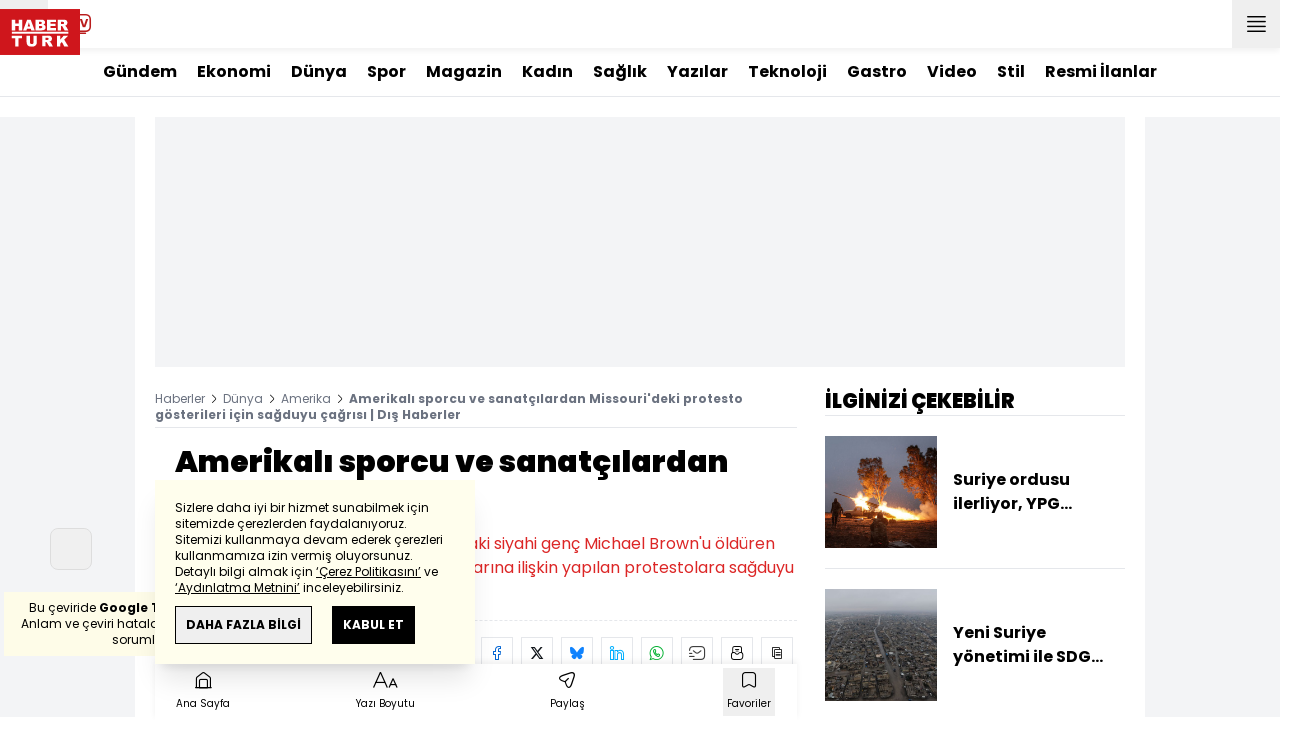

--- FILE ---
content_type: text/html; charset=UTF-8
request_url: https://www.haberturk.com/dunya/haber/1012930-amerikali-sporcu-ve-sanatcilardan-sagduyu-cagrisi
body_size: 51967
content:
<!DOCTYPE html> <html lang="tr"> <head> <meta charset="UTF-8"> <meta name="theme-color" content="#ffffff"> <meta name="author" content="Habertürk"> <meta name="csrf-token" content="JaIyAbNG1HVg0Wuw2as2wMeBBb2mMl8W4iqV6DGL"> <link rel="apple-touch-icon" sizes="180x180" href="/images/common/manifest/180x180.png"> <link rel="icon" href="/images/common/favicon/32x32.png" sizes="32x32" type="image/png"> <link rel="icon" href="/images/common/favicon/16x16.png" sizes="16x16" type="image/png"> <link rel="shortcut icon" href="/images/common/favicon/favicon.ico?v=001"> <link rel="manifest" href="/manifest.webmanifest"> <script>!function(){var t=document.createElement("script");t.setAttribute("src",'https://cdn.p.analitik.bik.gov.tr/tracker'+(typeof Intl!=="undefined"?(typeof (Intl||"").PluralRules!=="undefined"?'1':typeof Promise!=="undefined"?'2':typeof MutationObserver!=='undefined'?'3':'4'):'4')+'.js'),t.setAttribute("data-website-id","65e52d88-16e5-4b21-bd8e-b32b3c1b7add"),t.setAttribute("data-host-url",'//65e52d88-16e5-4b21-bd8e-b32b3c1b7add.collector.p.analitik.bik.gov.tr'),document.head.appendChild(t)}();</script>      <script> console.log("%c assets version : 405", 'color: white; font-size: larger; background-color: green'); </script>             <script> window.metaRefreshTimeout = "600"; </script>      <link rel="dns-prefetch" href="//im.haberturk.com">  <link rel="dns-prefetch" href="//adsp.haberturk.com">  <link rel="dns-prefetch" href="//im.hthayat.com">  <link rel="dns-prefetch" href="//geoim.bloomberght.com">  <link rel="dns-prefetch" href="//im.showtv.com.tr">  <link rel="dns-prefetch" href="//mo.ciner.com.tr">  <link rel="dns-prefetch" href="//tr.hit.gemius.pl">  <link rel="dns-prefetch" href="https://static.criteo.net">  <link rel="dns-prefetch" href="https://pagead2.googlesyndication.com">  <link rel="dns-prefetch" href="https://www.google.com">  <link rel="dns-prefetch" href="https://www.google-analytics.com">  <link rel="dns-prefetch" href="https://www.googletagmanager.com">  <link rel="dns-prefetch" href="https://www.googletagservices.com">  <link rel="dns-prefetch" href="https://securepubads.g.doubleclick.net">  <title>Amerikalı sporcu ve sanatçılardan Missouri'deki protesto gösterileri için sağduyu çağrısı | Dış Haberler</title> <meta name="description" content="ABD'de bazı sporcu ve sanatçılar, Missouri'de 18 yaşındaki siyahi genci öldüren polis memurunun yargılanmaması kararının ardından düzenlenen protesto gösterilerindeki şiddetin Brown'un kaybına cevap olamayacağını belirtti.">    <meta name="title" content=""> <meta name="datePublished" content="2014-11-25T23:07:34+03:00"> <meta name="dateModified" content="2014-11-26T16:38:36+03:00"> <meta name="url" content="/dunya/haber/1012930-amerikali-sporcu-ve-sanatcilardan-sagduyu-cagrisi"> <meta name="articleSection" content="news"> <meta name="articleAuthor" content="">   <meta name="keywords" content="ABD, Missouri, sağduyu çağrısı, protesto, Ferguson, Darren Wilson, Michael Brown">  <meta property="fb:app_id" content="161827680527303"> <meta property="og:locale" content="tr_TR"> <meta property="og:type" content="article"> <meta property="og:site_name" content="Habertürk"> <meta property="product:category" content=""> <meta property="product:brand" content=""> <meta property="og:url" content="https://www.haberturk.com/dunya/haber/1012930-amerikali-sporcu-ve-sanatcilardan-sagduyu-cagrisi"> <meta property="og:title" content="Amerikalı sporcu ve sanatçılardan Missouri&#039;deki protesto gösterileri için sağduyu çağrısı | Dış Haberler"> <meta property="og:description" content="ABD&#039;de bazı sporcu ve sanatçılar, Missouri&#039;de 18 yaşındaki siyahi genci öldüren polis memurunun yargılanmaması kararının ardından düzenlenen protesto gösterilerindeki şiddetin Brown&#039;un kaybına cevap olamayacağını belirtti."> <meta property="og:image" content="https://im.haberturk.com/l/2014/11/25/ver1417009116/1012930/jpg/1200x628"> <meta property="og:image:type" content="image/jpg"> <meta property="og:image:width" content="1200"> <meta property="og:image:height" content="628">   <meta name="twitter:card" content="summary_large_image"> <meta name="twitter:site" content="@haberturk"> <meta name="twitter:creator" content="@haberturk"> <meta name="twitter:url" content="https://www.haberturk.com/dunya/haber/1012930-amerikali-sporcu-ve-sanatcilardan-sagduyu-cagrisi"> <meta name="twitter:title" content="Amerikalı sporcu ve sanatçılardan Missouri&#039;deki protesto gösterileri için sağduyu çağrısı | Dış Haberler"> <meta name="twitter:description" content="ABD&#039;de bazı sporcu ve sanatçılar, Missouri&#039;de 18 yaşındaki siyahi genci öldüren polis memurunun yargılanmaması kararının ardından düzenlenen protesto gösterilerindeki şiddetin Brown&#039;un kaybına cevap olamayacağını belirtti."> <meta name="twitter:image:src" content="https://im.haberturk.com/l/2014/11/25/ver1417009116/1012930/jpg/600x314"> <meta name="twitter:domain" content="haberturk.com">    <meta property="taboola:image16x9" content="https://im.haberturk.com/l/2014/11/25/ver1417009116/1012930/jpg/640x360" /> <meta property="taboola:image1x1" content="https://im.haberturk.com/l/2014/11/25/ver1417009116/1012930/jpg/640x640" />      <link rel="canonical" href="https://www.haberturk.com/dunya/haber/1012930-amerikali-sporcu-ve-sanatcilardan-sagduyu-cagrisi">    <link rel="alternate" media="only screen and (max-width: 760px)" href="https://m.haberturk.com/dunya/haber/1012930-amerikali-sporcu-ve-sanatcilardan-sagduyu-cagrisi" />       <link rel="amphtml" href="https://www.haberturk.com/dunya/haber-amp/1012930-amerikali-sporcu-ve-sanatcilardan-sagduyu-cagrisi">   <script> var mobileDomain = "m.haberturk.com"; var desktopDomain = "www.haberturk.com"; </script>       <script type="application/ld+json"> {"@context":"http:\/\/schema.org","@type":"BreadcrumbList","itemListElement":[{"@type":"ListItem","position":1,"item":{"@id":"https:\/\/www.haberturk.com","name":"Haberler"}},{"@type":"ListItem","position":2,"item":{"@id":"https:\/\/www.haberturk.com\/dunya","name":"D\u00fcnya"}},{"@type":"ListItem","position":3,"item":{"@id":"https:\/\/www.haberturk.com\/dunya\/amerika","name":"Amerika"}},{"@type":"ListItem","position":4,"item":{"@id":"https:\/\/www.haberturk.com\/dunya\/haber\/1012930-amerikali-sporcu-ve-sanatcilardan-sagduyu-cagrisi","name":"Amerikal\u0131 sporcu ve sanat\u00e7\u0131lardan Missouri'deki protesto g\u00f6sterileri i\u00e7in sa\u011fduyu \u00e7a\u011fr\u0131s\u0131 | D\u0131\u015f Haberler"}}]} </script>       <script> window.customdimension = {};  window.customdimension["type"] = "dimension";  window.customdimension["hierarchy"] = "Detay";  window.customdimension["category1"] = "Dünya";  window.customdimension["category2"] = "Amerika";  window.customdimension["category3"] = "";  window.customdimension["category4"] = "";  window.customdimension["detailType"] = "Haber";  window.customdimension["layoutType"] = "";  window.customdimension["categoryOrder"] = "Dünya/Amerika";  window.customdimension["newsID"] = "1012930";  window.customdimension["newsTitle"] = "Amerikalı sporcu ve sanatçılardan sağduyu çağrısı";  window.customdimension["editorID"] = "421";  window.customdimension["textLength"] = "3753";  window.customdimension["wordCount"] = "383";  window.customdimension["commentCount"] = "0";  window.customdimension["photoTotalCount"] = "0";  window.customdimension["currentPhotoNo"] = "0";  window.customdimension["columnistName"] = "";  window.customdimension["adBlockUser"] = "";  window.customdimension["loginStatus"] = "";  window.customdimension["memberId"] = "0";  window.customdimension["gender"] = "";  window.customdimension["platform"] = "Desktop";  window.customdimension["cinerSource"] = "Haberturk";  window.customdimension["nativeAd"] = "no";  window.customdimension["pageType"] = "Haber";  window.customdimension["videoIncluded"] = "no";  window.customdimension["webVersion"] = "";  window.customdimension["mobileVersion"] = "";  window.customdimension["jsVersion"] = "";  window.customdimension["cssVersion"] = "";  window.customdimension["mvcVersion"] = "";  window.customdimension["modulesVersion"] = "";  window.customdimension["ageGroup"] = "";  window.customdimension["disYazarlar"] = "";  window.customdimension["dateCreated"] = "2014-11-25 23:07";  window.customdimension["datePublished"] = "2014-11-25 23:07";  window.customdimension["dateModified"] = "2014-11-26 16:38";  window.customdimension["seoDisHaber"] = "no";  window.customdimension["isSpecialNews"] = "no";  window.dataLayer = window.dataLayer || []; window.dataLayer.push(window.customdimension); </script>        <script> (function(w, d, s, l, i) { w[l] = w[l] || []; w[l].push({ 'gtm.start': new Date().getTime(), event: 'gtm.js' }); var f = d.getElementsByTagName(s)[0], j = d.createElement(s), dl = l !== 'dataLayer' ? '&l=' + l : ''; j.async = true; j.src = 'https://www.googletagmanager.com/gtm.js?id=' + i + dl; f.parentNode.insertBefore(j, f); }) (window, document, 'script', 'dataLayer', 'GTM-NCHP7Z9'); </script>           <script> window.gemiusID = "nXA7AfsweCGzCwwlGF9qFKdF.M3UI1iwBJIwHVzyz5..Q7"; window.pp_gemius_identifier = "nXA7AfsweCGzCwwlGF9qFKdF.M3UI1iwBJIwHVzyz5..Q7"; setTimeout(function() { function gemius_pending(i) { window[i] = window[i] || function() { var x = window[i + '_pdata'] = window[i + '_pdata'] || []; x[x.length] = arguments; }; } gemius_pending('gemius_hit'); gemius_pending('gemius_event'); gemius_pending('pp_gemius_hit'); gemius_pending('pp_gemius_event'); (function(d, t) { try { var gt = d.createElement(t), s = d.getElementsByTagName(t)[0], l = 'http' + ((location.protocol === 'https:') ? 's' : ''); gt.setAttribute('async', 'async'); gt.setAttribute('defer', 'defer'); gt.src = l + '://tr.hit.gemius.pl/xgemius.js'; s.parentNode.insertBefore(gt, s); } catch (e) {} })(document, 'script'); }, 100); </script>       <script> var __OGEZIO_ASYNC_OPTIONS = { "m1": 100, "m2": 1, "m3": 180, "i1": 1012930, "i2": 0, "i3": 0, "keywords": "ABD, Missouri, sağduyu çağrısı, protesto, Ferguson, Darren Wilson, Michael Brown" }; </script>                      <script type="application/ld+json"> { "@context": "https://schema.org", "@type": "NewsArticle", "articleSection": "Dünya", "mainEntityOfPage": { "@type": "WebPage", "@id": "https://www.haberturk.com/dunya/haber/1012930-amerikali-sporcu-ve-sanatcilardan-sagduyu-cagrisi" }, "headline": "Amerikalı sporcu ve sanatçılardan Missouri&#039;deki protesto gösterileri için sağduyu çağrısı | Dış Haberler", "alternativeHeadline": "", "description": "ABD&#039;de bazı sporcu ve sanatçılar, Missouri&#039;de 18 yaşındaki siyahi genci öldüren polis memurunun yargılanmaması kararının ardından düzenlenen protesto gösterilerindeki şiddetin Brown&#039;un kaybına cevap olamayacağını belirtti.", "articleBody": "ABD de bazı sporcu ve sanat&amp;ccedil;ılar, Missouri de 18 yaşındaki siyahi genci &amp;ouml;ld&amp;uuml;ren polis memurunun yargılanmaması kararının ardından d&amp;uuml;zenlenen protesto g&amp;ouml;sterilerindeki şiddetin Brown un kaybına cevap olamayacağını belirtti. ABD de bazı sporcu ve sanat&amp;ccedil;ılar, Missouri eyaletinde 18 yaşındaki siyahi gen&amp;ccedil; Michael Brown u &amp;ouml;ld&amp;uuml;ren polis memuru Darren Wilson un yargılanmaması y&amp;ouml;n&amp;uuml;ndeki j&amp;uuml;ri kararının ardından yaptıkları değerlendirmelerde, benzer &amp;ouml;l&amp;uuml;m olayının bir daha yaşanmamasını isteyerek, protesto g&amp;ouml;sterilerindeki şiddetin Brown un kaybına cevap olamayacağını belirtti.&amp;nbsp;Amerika da bazı tanınmış sporcu ve sanat&amp;ccedil;ılar, Ferguson da 9 Ağustos ta, Brown u &amp;ouml;ld&amp;uuml;ren polis memuru Wilson hakkında, soruşturma kurulu tarafından verilen,  yargılanmasını gerektirecek bir su&amp;ccedil;unun olmadığı  y&amp;ouml;n&amp;uuml;ndeki kararı ve ardından meydana gelen şiddet olaylarıyla ilgili duygu ve d&amp;uuml;ş&amp;uuml;ncelerini, attıkları Twitter mesajlarında değerlendirdi.&amp;nbsp;Eski NBA oyuncusu Earvin Magic Johnson, Twitter mesajında,   Siyahi gen&amp;ccedil;lerin gereksiz kaybını durdurmak i&amp;ccedil;in birlikte &amp;ccedil;alışmalıyız. Ferguson da adalet yerini bulmadı   ifadesini kullandı.Amerikalı aktris, senarist, yapımcı ve y&amp;ouml;netmen Lena Dunham da mesajında,   B&amp;uuml;t&amp;uuml;n sevgim Michael Brown un ailesiyle. Onların g&amp;uuml;c&amp;uuml;n&amp;uuml; ve cesaretini alkışlıyor, kayıplarından dolayı kederlerini paylaşıyorum ve adalet ve değişimi g&amp;ouml;rmeleri i&amp;ccedil;in dua ediyorum   diye yazdı.Amerikalı senarist, y&amp;ouml;netmen ve yapımcı Shonda Rhimes ise   K&amp;uuml;&amp;ccedil;&amp;uuml;k   Martin Luther King in   Karanlık bizi karanlıktan &amp;ccedil;ıkaramaz, sadece aydınlık bunu yapabilir.   ifadesini kullanırken, NBA oyuncusu Lebron James de #WeHaveToDoBetter  etiketini kullanarak şunları kaydetti:  Toplum olarak sık sık olan bu t&amp;uuml;r şeyleri durdurmak i&amp;ccedil;in nasıl daha iyisini yaparız. Bu aileler i&amp;ccedil;in &amp;ccedil;ok &amp;uuml;z&amp;uuml;l&amp;uuml;yorum. Şiddet cevap değildir, misilleme &amp;ccedil;&amp;ouml;z&amp;uuml;m olmadığı gibi.  &amp;nbsp;Afrika k&amp;ouml;kenli Amerikalı komedyen, akt&amp;ouml;r ve film yapımcısı Chris Rock da olaylarda şiddete başvuranlara hitaben attığı Twitter mesajında,   D&amp;uuml;n gece yağmalama yapan, şişe atan veya arabaları yakan her kimse bir budala. Siyah, beyaz, kahverengi, portakal rengi sadece d&amp;uuml;z cahil   ifadesini kullandı.&amp;nbsp;Sarkıcı Kelly Rowland ise Chris Rock gibi g&amp;ouml;stericilere seslenirken daha sert ifadeler kullanmak yerine ge&amp;ccedil;en Mayıs ayında vefat eden Amerikalı yazar, şair, aktris ve şarkıcı Maya Angelou nun bir s&amp;ouml;z&amp;uuml;n&amp;uuml; aktardı: &amp;nbsp;  D&amp;uuml;şmanlık bu d&amp;uuml;nyada bir&amp;ccedil;ok probleme neden olmuştur fakat bunlardan herhangi birini hen&amp;uuml;z &amp;ccedil;&amp;ouml;zm&amp;uuml;ş değildir.  Missouri eyaletindeki St. Louis kentine bağlı Ferguson da ağustos ayında meydana gelen olayda, polis memuru Darren Wilson ın silahsız siyahi gen&amp;ccedil; Michael Brown ı vurarak &amp;ouml;ld&amp;uuml;rd&amp;uuml;ğ&amp;uuml; belirtilmiş, bunun &amp;uuml;zerine kentte g&amp;uuml;nler s&amp;uuml;ren g&amp;ouml;steriler d&amp;uuml;zenlenmişti.&amp;nbsp;St. Louis deki soruşturma kurulunun değerlendirmesinin ardından Brown ı &amp;ouml;ld&amp;uuml;ren polis memuru Wilson ın yargılanmasına gerek olmadığı y&amp;ouml;n&amp;uuml;ndeki karar, ABD de ırk ayrımcılığı tartışmalarının artmasına neden olurken, &amp;uuml;lke genelinde protesto g&amp;ouml;sterileri ger&amp;ccedil;ekleştirildi. Karara tepkiler Brown un &amp;ouml;ld&amp;uuml;r&amp;uuml;ld&amp;uuml;ğ&amp;uuml; Ferguson da ise şiddet eylemlerine d&amp;ouml;n&amp;uuml;şm&amp;uuml;şt&amp;uuml;.&amp;nbsp;AA", "wordCount": "383", "genre":"news", "dateCreated": "2014-11-25T23:07:34+03:00", "datePublished": "2014-11-25T23:07:34+03:00", "dateModified": "2014-11-26T16:38:36+03:00", "keywords": [ "ABD, Missouri, sağduyu çağrısı, protesto, Ferguson, Darren Wilson, Michael Brown" ], "typicalAgeRange":"7-", "isFamilyFriendly":"http://schema.org/True", "image": { "@type": "ImageObject", "url": "https://im.haberturk.com/l/2014/11/25/ver1417009116/1012930/jpg/1200x628", "width": "1200", "height": "628" }, "author": { "@type": "Person", "name": "", "url": "https://www.haberturk.com/kunye" }, "publisher": { "@type": "Organization", "name": "Habertürk", "logo": { "@type": "ImageObject", "url": "https://im.haberturk.com/assets/images/amp/haberturk-amp-logo-2.png", "width": 600, "height": 60 } }, "inLanguage": "tr-TR" } </script>        <meta name="viewport" content="width=device-width, initial-scale=1" />    <script type="application/ld+json"> { "@context": "https://schema.org", "@type": "Organization", "name": "Haberturk.com", "url": "https://www.haberturk.com/", "logo": "https://im.haberturk.com/assets/images/ht_logo.png", "address": { "@type": "PostalAddress", "addressLocality": "İstanbul", "addressRegion": "TR", "postalCode": "34430", "addressCountry": "TR", "streetAddress": "Habertürk Gazetecilik A.Ş. Abdülhakhamit Caddesi No: 25 Taksim/Beyoğlu" }, "sameAs": [ "https://www.facebook.com/haberturk", "https://www.twitter.com/haberturk", "https://www.instagram.com/haberturk", "https://tr.pinterest.com/haberturk" ] } </script> <script type="application/ld+json"> { "@context": "https://schema.org", "@type": "WebSite", "url": "https://www.haberturk.com/", "potentialAction": { "@type": "SearchAction", "target": "https://www.haberturk.com/arama/{queryKeyword}", "query-input": "required name=queryKeyword" } } </script>   <base target="_blank">  <link rel="stylesheet" href="/css/desktop/style.css?v=406">   <style>  </style>  <script> var APP_PLATFORM = "desktop"; var APP_ENV = "master";  (()=>{var e,i,a,t;e="m.haberturk.com",i="www.haberturk.com",a=window.location.hostname,t=function(e,t){a!==t?window.location.href=window.location.href.replace(e,t):window.location.hostname==i&&(navigator.userAgent.match(/iPad/i)||navigator.userAgent.match(/Android|webOS|iPhone|iPod|Blackberry/i))&&document.querySelector("meta[name=viewport]").setAttribute("content","width=device-width, initial-scale=0.75, maximum-scale=0.75, user-scalable=0")},-1===["preview."].indexOf(a)&&(a.indexOf(i)>-1||a.indexOf(e)>-1)&&(window.matchMedia("screen and (max-width: 760px)").matches?t(i,e):t(e,i))})();   var pbjs = pbjs || {que: []}; window.googletag = window.googletag || {cmd: []}; var _avp = _avp || []; var cbgAdsSettings = { "frameUrl": "/adscbg/adsFrame.html", "usePrebid": true, "PrebidDebug":false }; window.cbgAds = window.cbgAds || { cmd: [], AdsInline: function(zoneId) { cbgAds.cmd.push(function() { cbgAds.AdsInline(zoneId); }); } }; cbgAds.cmd.push(function() { cbgAds.AdsHeader([1290,1345,1301,2014]); });  </script>  <link rel="preload" as="script" href="/adscbg/cbglout.js"> <script async src="/adscbg/cbglout.js"></script>  </head> <body class="text-base min-w-[1024px] dark:bg-gray-900 dark:text-gray-100 dark:border-gray-500 overflow-x-hidden laravel9test">  <header data-type="header" class="w-full sticky z-50 top-0 h-12 shadow-bottom bg-white dark:bg-gray-800"> <div class="w-full h-full max-w-screen-xl flex justify-between m-auto"> <div class="left flex space-x-2"> <button data-modal-target-name="mega-search" class="modalBtn flex justify-center items-center w-12 h-full outline-none" title="Arama"> <i class="ht-icon-search"></i> </button> <a href="/canliyayin" target="_blank" class="flex justify-center items-center w-12 h-full outline-none" title="Canlı Yayın"> <i class="ht-icon-live text-red-700 text-xl"></i> </a>      <div data-type="specialDay"></div>       </div> <div class="absolute inset-0 m-auto w-20"> <a href="/" target="_self" title="Habertürk Anasayfa" class="w-full block absolute top-0 left-0 mt-2 aspect-w-2 aspect-h-1"> <img class="w-full h-12" src="/images/common/logo/svg/haberturk-logo.svg" alt="Habertürk" width="200" height="50" /> </a> </div> <div class="right flex"> <div class="weather-header-nav w-auto">  </div> <button title="Kategori Listesi" class="flex justify-center items-center w-12 h-full menu-open"> <i class="ht-icon-menu"></i> </button> </div> </div> <div class="mega-menu fixed z-100 top-0 left-0 h-screen w-full -translate-x-full duration-300"> <div class="relative z-10 max-w-sm h-screen shadow-right w-[calc(100%-50px)] bg-white dark:bg-gray-900"> <div class="relative h-12 mb-10 border-b dark:border-gray-800"> <img class="absolute top-7 left-5 w-16" src="/images/common/logo/svg/haberturk-logo.svg" alt="Habertürk"> </div> <ul class="absolute top-0 right-0 h-12 flex justify-center items-center"> <li class="flex justify-center items-center w-12 h-full border-r dark:border-gray-800"> <i class="darkBtn ht-icon-moon"></i> <i class="lightBtn ht-icon-sun hidden"></i> </li> <li> <i class="ht-icon-close w-12 h-12 bg-30% menu-close"></i> </li> </ul> <div class="px-5"> <div class="relative mb-5 border dark:border-gray-800"> <input id="searchInput" class="w-full h-12 border-none text-xs bg-transparent outline-none" type="text" placeholder="Kategori Ara..." autocomplete="off"> <button class="absolute right-1 top-0 bottom-0 m-auto h-10 px-4 text-xs bg-gray-100 dark:bg-gray-800">Ara</button> <span class="searchClose"></span> </div> </div> <div class="overflow-scroll overscroll-none pb-20 h-[calc(100%-170px)]"> <div class="mb-5 px-5 border-b dark:border-gray-800"> <ul id="mega-menu-list"></ul> </div> <div class="mb-5 px-5 border-b dark:border-gray-800"> <div class="text-xs">Takipde Kalın!</div> <ul id="mega-menu-social" class="w-full flex"></ul> </div> <div class="mb-5 px-5 pb-5 border-b dark:border-gray-800"> <div class="text-xxs mb-2">Günlük gelişmeleri takip edebilmek için habertürk uygulamasını indirin</div> <ul id="mega-menu-stores" class="w-full flex"></ul> </div> <div class="user-agent px-5 text-xxs text-gray-600"></div> </div> </div> <div class="megamenu-wrapper-close absolute top-0 left-0 w-full h-screen bg-yellow-100/70 dark:bg-gray-900/70"></div> </div> <script> (()=>{var e=document.querySelector(".darkBtn"),t=document.querySelector(".lightBtn");function d(){e.classList.add("hidden"),t.classList.remove("hidden"),document.documentElement.classList.add("dark"),localStorage.theme="dark"}function n(){t.classList.add("hidden"),e.classList.remove("hidden"),document.documentElement.classList.remove("dark"),localStorage.theme="light"}e.addEventListener("click",function(){d()}),t.addEventListener("click",function(){n()}),"dark"===localStorage.theme?(document.documentElement.classList.add("dark"),d()):(document.documentElement.classList.remove("dark"),n()),window.defaultDarkMode&&document.documentElement.classList.add("dark")})(); </script> <div data-modal-name="mega-search" class="widgetModal fixed top-0 left-0 z-60 w-full h-screen flex justify-center items-center bg-yellow-100/70 dark:bg-gray-900/70 duration-300 invisible -translate-y-full mega-search"> <div class="wrapper relative w-4/5 max-w-screen-sm p-5 bg-white dark:bg-gray-900 ">  <div class="body max-h-[400px] px-2.5 overflow-y-auto "> <div class="text-xl text-center font-bold mb-5">BİRKAÇ KELİME YAZARAK SİZE YARDIMCI OLABİLİRİZ!</div> <input autocomplete="off" class="searchInput w-full h-12 outline-none rounded-none text-xs focus:ring-transparent bg-transparent border border-black dark:border-gray-800" type="text" placeholder="Ara!"> <button class="searchButton searchButton w-full h-12 px-4 border-l font-bold bg-transparent border-r border-b border-black dark:border-gray-800">LİSTELE</button> </div> <div class="close absolute top-0 right-0 w-12 h-12 flex justify-center items-center cursor-pointer border-l border-b dark:border-gray-800"> <i class="ht-icon-close"></i> </div> </div> </div>       </header>       <div class="widget-sub-nav max-w-screen-xl inset-x-0 m-auto flex justify-center px-5 border-b dark:border-gray-800"> <div class="swiper-container swiper slider-custom" data-swiper='{"slidesPerView": "auto","spaceBetween": 0,"freeMode": {"enabled": true},"observeParents": true,"observer": true}'> <div class="swiper-wrapper">   <div class="swiper-slide w-auto mr-5"> <a href="/gundem" title="Gündem" class="flex items-center h-12 text-base font-bold ">Gündem</a> </div>       <div class="swiper-slide w-auto mr-5"> <a href="/ekonomi" title="Ekonomi" class="flex items-center h-12 text-base font-bold ">Ekonomi</a> </div>       <div class="swiper-slide w-auto mr-5"> <a href="/dunya" title="Dünya" class="flex items-center h-12 text-base font-bold ">Dünya</a> </div>       <div class="swiper-slide w-auto mr-5"> <a href="/spor" title="Spor" class="flex items-center h-12 text-base font-bold ">Spor</a> </div>       <div class="swiper-slide w-auto mr-5"> <a href="/magazin" title="Magazin" class="flex items-center h-12 text-base font-bold ">Magazin</a> </div>       <div class="swiper-slide w-auto mr-5"> <a href="https://hthayat.haberturk.com/" title="Kadın" class="flex items-center h-12 text-base font-bold ">Kadın</a> </div>       <div class="swiper-slide w-auto mr-5"> <a href="/saglik" title="Sağlık" class="flex items-center h-12 text-base font-bold ">Sağlık</a> </div>       <div class="swiper-slide w-auto mr-5"> <a href="/htyazarlar" title="Yazılar" class="flex items-center h-12 text-base font-bold ">Yazılar</a> </div>       <div class="swiper-slide w-auto mr-5"> <a href="/ekonomi/teknoloji" title="Teknoloji" class="flex items-center h-12 text-base font-bold ">Teknoloji</a> </div>       <div class="swiper-slide w-auto mr-5"> <a href="/htgastro" title="Gastro" class="flex items-center h-12 text-base font-bold ">Gastro</a> </div>       <div class="swiper-slide w-auto mr-5"> <a href="/video" title="Video" class="flex items-center h-12 text-base font-bold ">Video</a> </div>       <div class="swiper-slide w-auto mr-5"> <a href="/stil" title="Stil" class="flex items-center h-12 text-base font-bold ">Stil</a> </div>       <div class="swiper-slide w-auto mr-5"> <a href="/resmi-ilanlar" title="Resmi İlanlar" class="flex items-center h-12 text-base font-bold ">Resmi İlanlar</a> </div>      </div> </div> </div>       <main class="container p-5 mx-auto mb-12 "> <div class="master flex w-full justify-center items-start">       <div id="page-skin-left-sticky" class="pageskin page-skin-left pageskin-left hidden -ml-[180px] mr-5 justify-end sticky top-[50px] min-w-[160px] h-auto min-h-[600px] text-gray-400 bg-gray-100 dark:bg-gray-700"> <div id="zone_1356" data-zone-id="1356" class="no-init" data-zone-viewtype="banner"></div> </div> <script> function renderPageSkinLeft() { if (!window.rightAdsIsPageskin) { cbgAds.RefreshZone(1356); } } </script>         <div class="w-full min-w-full">         <div class="masthead-top w-full min-h-[250px] flex mb-5 justify-center items-center bg-gray-100 dark:bg-gray-800 overflow-hidden"> <div class="wrapper w-[970px] flex items-center justify-center"> <div id="zone_1290" class="ads-zone flex items-center justify-center refreshed-zone"> <div id="zone_1290_mhc" data-zone-viewtype="banner" data-zone-id="1290" class="flex items-center justify-center" style="min-height:250px;"></div> </div> <script> cbgAds.AdsInline(1290); </script> </div> </div>              <div class="news-wrapper it-container w-full flex flex-wrap">  <article class="news-tracker it-main it-item w-[calc(100%-300px)] pr-7 news-items" data-id="1012930" data-it="{&quot;index&quot;:0,&quot;id&quot;:1012930,&quot;next&quot;:&quot;\/infinite\/news\/1012902&quot;,&quot;title&quot;:&quot;Amerikal\u0131 sporcu ve sanat\u00e7\u0131lardan Missouri&#039;deki protesto g\u00f6sterileri i\u00e7in sa\u011fduyu \u00e7a\u011fr\u0131s\u0131 | D\u0131\u015f Haberler&quot;,&quot;tracker&quot;:[{&quot;type&quot;:&quot;history&quot;,&quot;parameter&quot;:&quot;full&quot;,&quot;url&quot;:&quot;\/dunya\/haber\/1012930-amerikali-sporcu-ve-sanatcilardan-sagduyu-cagrisi&quot;}]}" property="articleBody"> <div class="widget-breadcrumb mb-4 py-1 overflow-hidden border-b dark:border-gray-800 flex justify-between "> <div class="block text-xs text-gray-500">  <span>  <a href="/">Haberler</a> <i class="ht-icon-chevron-right inline-block mx-1 w-1 h-1 text-xxxs text-black dark:text-white"></i>  </span>  <span>  <a href="/dunya">Dünya</a> <i class="ht-icon-chevron-right inline-block mx-1 w-1 h-1 text-xxxs text-black dark:text-white"></i>  </span>  <span>  <a href="/dunya/amerika">Amerika</a> <i class="ht-icon-chevron-right inline-block mx-1 w-1 h-1 text-xxxs text-black dark:text-white"></i>  </span>  <span>  <span class="font-bold">Amerikalı sporcu ve sanatçılardan Missouri&#039;deki protesto gösterileri için sağduyu çağrısı | Dış Haberler</span>  </span>  </div> </div>             <div class="featured"> <div class="pl-5 aspect-h-1">  <h1 class="text-3xl font-black mb-4">Amerikalı sporcu ve sanatçılardan sağduyu çağrısı</h1> <h2 class="text-base mb-4 text-red-600 dark:text-inherit">ABD&#039;li ünlülerden Missouri&#039;de 18 yaşındaki siyahi genç Michael Brown&#039;u öldüren polis memurunun yargılanmaması kararına ilişkin yapılan protestolara sağduyu çağrısı geldi</h2> </div>      <div class="relative flex justify-between items-center mb-5 py-3 border-t border-b border-dashed dark:border-gray-800"> <div class="flex mr-5">    <div class="h-10 flex flex-col justify-center text-xs"> <span> <b>Giriş: </b> 25.11.2014 - 23:07 </span> <span> <b>Güncelleme: </b> 26.11.2014 - 16:38 </span> </div>  </div> <div class="relative"> <ul class="widget-share flex justify-end w-full overflow-x-auto text-center text-gray-500">  <li class="m-1 dark:bg-gray-800 ml-0">  <a  href="https://www.facebook.com/sharer/sharer.php?u=https%3A%2F%2Fwww.haberturk.com%2Famerikali-sporcu-ve-sanatcilardan-sagduyu-cagrisi-1012930%3Futm_source%3Dfacebook%26utm_medium%3Darticleshare%26utm_campaign%3Dwebsite" target="_blank" title="facebookda paylaş" class="facebook flex items-center justify-center w-8 h-8 border dark:border-gray-800"> <i style="color:#0264d3" class="ht-icon-facebook dark:!text-white text-sm"></i> </a> <span class="text-xxs hidden">facebook</span> </li>  <li class="m-1 dark:bg-gray-800 ">  <a  href="https://twitter.com/intent/tweet?text=Amerikal%C4%B1%20sporcu%20ve%20sanat%C3%A7%C4%B1lardan%20sa%C4%9Fduyu%20%C3%A7a%C4%9Fr%C4%B1s%C4%B1&amp;url=https%3A%2F%2Fwww.haberturk.com%2Famerikali-sporcu-ve-sanatcilardan-sagduyu-cagrisi-1012930%3Futm_source%3Dtwitter%26utm_medium%3Darticleshare%26utm_campaign%3Dwebsite&amp;original_referer=https%3A%2F%2Fwww.haberturk.com%2Famerikali-sporcu-ve-sanatcilardan-sagduyu-cagrisi-1012930%3Futm_source%3Dtwitter%26utm_medium%3Darticleshare%26utm_campaign%3Dwebsite&amp;via=haberturk" target="_blank" title="twitter-xda paylaş" class="twitter-x flex items-center justify-center w-8 h-8 border dark:border-gray-800"> <i style="color:#0f1419" class="ht-icon-twitter-x dark:!text-white text-sm"></i> </a> <span class="text-xxs hidden">twitter-x</span> </li>  <li class="m-1 dark:bg-gray-800 ">  <a  href="https://bsky.app/intent/compose?text=Amerikal%C4%B1%20sporcu%20ve%20sanat%C3%A7%C4%B1lardan%20sa%C4%9Fduyu%20%C3%A7a%C4%9Fr%C4%B1s%C4%B1%20+%20https%3A%2F%2Fwww.haberturk.com%2Famerikali-sporcu-ve-sanatcilardan-sagduyu-cagrisi-1012930" target="_blank" title="blueskyda paylaş" class="bluesky flex items-center justify-center w-8 h-8 border dark:border-gray-800"> <i style="color:#1083fe" class="ht-icon-bluesky dark:!text-white text-sm"></i> </a> <span class="text-xxs hidden">bluesky</span> </li>  <li class="m-1 dark:bg-gray-800 ">  <a  href="https://www.linkedin.com/sharing/share-offsite/?url=https%3A%2F%2Fwww.haberturk.com%2Famerikali-sporcu-ve-sanatcilardan-sagduyu-cagrisi-1012930&amp;text=Amerikal%C4%B1%20sporcu%20ve%20sanat%C3%A7%C4%B1lardan%20sa%C4%9Fduyu%20%C3%A7a%C4%9Fr%C4%B1s%C4%B1" target="_blank" title="linkedinda paylaş" class="linkedin flex items-center justify-center w-8 h-8 border dark:border-gray-800"> <i style="color:#00b0ff" class="ht-icon-linkedin dark:!text-white text-sm"></i> </a> <span class="text-xxs hidden">linkedin</span> </li>  <li class="m-1 dark:bg-gray-800 ">  <a  href="https://wa.me/?text=Amerikal%C4%B1%20sporcu%20ve%20sanat%C3%A7%C4%B1lardan%20sa%C4%9Fduyu%20%C3%A7a%C4%9Fr%C4%B1s%C4%B1%20-%20https%3A%2F%2Fwww.haberturk.com%2Famerikali-sporcu-ve-sanatcilardan-sagduyu-cagrisi-1012930%3Futm_source%3Dwhatsapp%26utm_medium%3Darticleshare%26utm_campaign%3Dwebsite" target="_blank" title="whatsappda paylaş" class="whatsapp flex items-center justify-center w-8 h-8 border dark:border-gray-800"> <i style="color:#02b031" class="ht-icon-whatsapp dark:!text-white text-sm"></i> </a> <span class="text-xxs hidden">whatsapp</span> </li>  <li class="m-1 dark:bg-gray-800 ">  <a  href="mailto:Buraya%20gönderilecek%20adresi%20giriniz.?subject=Amerikal%C4%B1%20sporcu%20ve%20sanat%C3%A7%C4%B1lardan%20sa%C4%9Fduyu%20%C3%A7a%C4%9Fr%C4%B1s%C4%B1&amp;body=https%3A%2F%2Fwww.haberturk.com%2Famerikali-sporcu-ve-sanatcilardan-sagduyu-cagrisi-1012930" target="_blank" title="mailda paylaş" class="mail flex items-center justify-center w-8 h-8 border dark:border-gray-800"> <i style="color:#3f3f3f" class="ht-icon-mail dark:!text-white text-sm"></i> </a> <span class="text-xxs hidden">mail</span> </li>  <li class="m-1 dark:bg-gray-800 ">  <a  href="javascript:;" target="_self" title="Sayfayı Yazdır" class="print flex items-center justify-center w-8 h-8 border dark:border-gray-800"> <i style="color:#060606" class="ht-icon-print dark:!text-white text-sm"></i> </a> <span class="text-xxs hidden">print</span> </li>  <li class="m-1 dark:bg-gray-800 ">  <a onclick="HTJS.copyToClipBoard.text('url')" href="javascript:;" target="_self" title="Linki Kopyala" class="copy flex items-center justify-center w-8 h-8 border dark:border-gray-800"> <i style="color:#060606" class="ht-icon-copy dark:!text-white text-sm"></i> </a> <span class="text-xxs hidden">copy</span> </li>  </ul> </div> </div>           <a href="https://news.google.com/publications/CAAqBwgKMNCH_Qowq-eJAw?oc=3&amp;ceid=TR:tr" target="_blank" title="Habertürk Google News Abonelik" class="w-full flex items-center justify-end pl-4 mb-3 bg-white dark:bg-gray-900 "> <span class="mr-2.5 text-xs text-gray-500">ABONE OL</span> <div class="border border-solid border-gray-300 dark:border-gray-700"> <img src="https://im.haberturk.com/assets/images/v4/google-news-logo.svg" alt="ABONE OL" class="w-28" width="112" height="40" /> </div> </a>      <div class="aspect-w-16 aspect-h-9 mb-3 bg-gray-100 dark:bg-gray-800">      <img   data-zoomable src="/images/dummy/placeholder-image.gif" data-big-src=""   data-src="https://im.haberturk.com/l/2014/11/25/ver1417009116/1012930/jpg/960x540"  alt="Amerikalı sporcu ve sanatçılardan sağduyu çağrısı" class=" ">  <i class="ht-icon-full-screen-max w-10 h-10 absolute bottom-auto left-auto text-xs bg-white dark:bg-gray-900 cursor-pointer top-0 right-0"></i>               </div>        <div class="w-full flex border-b border-dashed dark:border-gray-800 pb-2 mb-5">  <a href="https://news.google.com/publications/CAAqBwgKMNCH_Qowq-eJAw?oc=3&amp;ceid=TR:tr" target="_blank" title="Habertürk Google News Abonelik" class="w-full flex items-center justify-end pl-4 bg-white dark:bg-gray-900 "> <span class="mr-2.5 text-xs text-gray-500">ABONE OL</span> <div class="border border-solid border-gray-300 dark:border-gray-700"> <img src="https://im.haberturk.com/assets/images/v4/google-news-logo.svg" alt="Google-ABONE OL" width="112" height="40" class="w-28"> </div> </a>  </div>          </div>                               <div class="relative w-full mb-5 px-5"> <a href="" title="" class="w-full block bg-[#bc191a]" aria-label="">  </a> <div class="absolute top-0 left-40 w-3/4"> <a href="" title="" class="text-xs text-white"></a> </div> </div>        <div class="wrapper px-5 overflow-hidden ">  <div class="cms-container">      <h3 class="widget-title mb-5 font-bold text-base">ABD'de bazı sporcu ve sanatçılar, Missouri'de 18 yaşındaki siyahi genci öldüren polis memurunun yargılanmaması kararının ardından düzenlenen protesto gösterilerindeki şiddetin Brown'un kaybına cevap olamayacağını belirtti.</h3>          <p>ABD'de bazı sporcu ve sanatçılar, Missouri eyaletinde 18 yaşındaki siyahi genç Michael Brown'u öldüren polis memuru Darren Wilson'un yargılanmaması yönündeki jüri kararının ardından yaptıkları değerlendirmelerde, benzer ölüm olayının bir daha yaşanmamasını isteyerek, protesto gösterilerindeki şiddetin Brown'un kaybına cevap olamayacağını belirtti. </p>         <p>Amerika'da bazı tanınmış sporcu ve sanatçılar, Ferguson'da 9 Ağustos'ta, Brown'u öldüren polis memuru Wilson hakkında, soruşturma kurulu tarafından verilen, "yargılanmasını gerektirecek bir suçunun olmadığı" yönündeki kararı ve ardından meydana gelen şiddet olaylarıyla ilgili duygu ve düşüncelerini, attıkları Twitter mesajlarında değerlendirdi. </p>         <p>Eski NBA oyuncusu Earvin Magic Johnson, Twitter mesajında, ''Siyahi gençlerin gereksiz kaybını durdurmak için birlikte çalışmalıyız. Ferguson'da adalet yerini bulmadı'' ifadesini kullandı.</p>         <p>Amerikalı aktris, senarist, yapımcı ve yönetmen Lena Dunham da mesajında, ''Bütün sevgim Michael Brown'un ailesiyle. Onların gücünü ve cesaretini alkışlıyor, kayıplarından dolayı kederlerini paylaşıyorum ve adalet ve değişimi görmeleri için dua ediyorum'' diye yazdı.</p>         <div class="page-break w-full it-item" data-it="{&quot;index&quot;:2,&quot;id&quot;:0,&quot;tracker&quot;:[{&quot;type&quot;:&quot;history&quot;,&quot;parameter&quot;:&quot;page&quot;,&quot;url&quot;:2},{&quot;type&quot;:&quot;google&quot;},{&quot;type&quot;:&quot;gemius&quot;,&quot;variable&quot;:&quot;gemiusID&quot;,&quot;id&quot;:&quot;&quot;}]}">            <p>Amerikalı senarist, yönetmen ve yapımcı Shonda Rhimes ise ''Küçük'' Martin Luther King'in ''Karanlık bizi karanlıktan çıkaramaz, sadece aydınlık bunu yapabilir.'' ifadesini kullanırken, NBA oyuncusu Lebron James de #WeHaveToDoBetter" etiketini kullanarak şunları kaydetti:</p>         <p>''Toplum olarak sık sık olan bu tür şeyleri durdurmak için nasıl daha iyisini yaparız. Bu aileler için çok üzülüyorum. Şiddet cevap değildir, misilleme çözüm olmadığı gibi.'' </p>         <p>Afrika kökenli Amerikalı komedyen, aktör ve film yapımcısı Chris Rock da olaylarda şiddete başvuranlara hitaben attığı Twitter mesajında, ''Dün gece yağmalama yapan, şişe atan veya arabaları yakan her kimse bir budala. Siyah, beyaz, kahverengi, portakal rengi sadece düz cahil'' ifadesini kullandı. </p>         <p>Sarkıcı Kelly Rowland ise Chris Rock gibi göstericilere seslenirken daha sert ifadeler kullanmak yerine geçen Mayıs ayında vefat eden Amerikalı yazar, şair, aktris ve şarkıcı Maya Angelou'nun bir sözünü aktardı:  ''Düşmanlık bu dünyada birçok probleme neden olmuştur fakat bunlardan herhangi birini henüz çözmüş değildir.''</p>         <p>Missouri eyaletindeki St. Louis kentine bağlı Ferguson'da ağustos ayında meydana gelen olayda, polis memuru Darren Wilson'ın silahsız siyahi genç Michael Brown'ı vurarak öldürdüğü belirtilmiş, bunun üzerine kentte günler süren gösteriler düzenlenmişti. </p>         </div>   <div class="page-break w-full it-item" data-it="{&quot;index&quot;:3,&quot;id&quot;:0,&quot;tracker&quot;:[{&quot;type&quot;:&quot;history&quot;,&quot;parameter&quot;:&quot;page&quot;,&quot;url&quot;:3},{&quot;type&quot;:&quot;google&quot;},{&quot;type&quot;:&quot;gemius&quot;,&quot;variable&quot;:&quot;gemiusID&quot;,&quot;id&quot;:&quot;&quot;}]}">            <p>St. Louis'deki soruşturma kurulunun değerlendirmesinin ardından Brown'ı öldüren polis memuru Wilson'ın yargılanmasına gerek olmadığı yönündeki karar, ABD'de ırk ayrımcılığı tartışmalarının artmasına neden olurken, ülke genelinde protesto gösterileri gerçekleştirildi. Karara tepkiler Brown'un öldürüldüğü Ferguson'da ise şiddet eylemlerine dönüşmüştü. </p>         <p><strong>AA</strong></p>      </div>  </div>                               <div class="widget-keywords py-4 mb-5 border-t border-b border-dashed dark:border-gray-800"> <div class="swiper-container swiper slider-custom" data-swiper='{ "freeMode": {"enabled": true},"slidesPerView": "auto", "spaceBetween": 20 }'> <div class="swiper-wrapper">  <div class="swiper-slide w-auto"> <a href="/arama/sonuc?tr=ABD" class="underline text-sm font-bold">#ABD</a> </div>  <div class="swiper-slide w-auto"> <a href="/arama/sonuc?tr=Missouri" class="underline text-sm font-bold">#Missouri</a> </div>  <div class="swiper-slide w-auto"> <a href="/arama/sonuc?tr=sa%C4%9Fduyu+%C3%A7a%C4%9Fr%C4%B1s%C4%B1" class="underline text-sm font-bold">#sağduyu çağrısı</a> </div>  <div class="swiper-slide w-auto"> <a href="/arama/sonuc?tr=protesto" class="underline text-sm font-bold">#protesto</a> </div>  <div class="swiper-slide w-auto"> <a href="/arama/sonuc?tr=Ferguson" class="underline text-sm font-bold">#Ferguson</a> </div>  <div class="swiper-slide w-auto"> <a href="/arama/sonuc?tr=Darren+Wilson" class="underline text-sm font-bold">#Darren Wilson</a> </div>  <div class="swiper-slide w-auto"> <a href="/arama/sonuc?tr=Michael+Brown" class="underline text-sm font-bold">#Michael Brown</a> </div>  </div> </div> </div>                     </div>      <div class="widget-share sticky -bottom-[150px] z-40 hidden"> <div class="relative w-full inset-x-0 m-auto p-5 flex justify-between flex-wrap shadow-top bg-white dark:bg-gray-900 dark:border-t-2 dark:border-gray-800"> <div class="text-xs font-bold mb-3">Şurada Paylaş!</div> <ul class="flex w-full overflow-x-auto text-center text-gray-500">  <li class="m-2.5 dark:bg-gray-800 ml-0">  <a  href="https://www.facebook.com/sharer/sharer.php?u=https%3A%2F%2Fwww.haberturk.com%2Famerikali-sporcu-ve-sanatcilardan-sagduyu-cagrisi-1012930%3Futm_source%3Dfacebook%26utm_medium%3Darticleshare%26utm_campaign%3Dwebsite" target="_blank" title="facebookda paylaş" class="facebook flex items-center justify-center w-12 h-12 border dark:border-gray-800"> <i style="color:#0264d3" class="ht-icon-facebook dark:!text-white text-sm"></i> </a> <span class="text-xxs hidden">facebook</span> </li>  <li class="m-2.5 dark:bg-gray-800 ">  <a  href="https://twitter.com/intent/tweet?text=Amerikal%C4%B1%20sporcu%20ve%20sanat%C3%A7%C4%B1lardan%20sa%C4%9Fduyu%20%C3%A7a%C4%9Fr%C4%B1s%C4%B1&amp;url=https%3A%2F%2Fwww.haberturk.com%2Famerikali-sporcu-ve-sanatcilardan-sagduyu-cagrisi-1012930%3Futm_source%3Dtwitter%26utm_medium%3Darticleshare%26utm_campaign%3Dwebsite&amp;original_referer=https%3A%2F%2Fwww.haberturk.com%2Famerikali-sporcu-ve-sanatcilardan-sagduyu-cagrisi-1012930%3Futm_source%3Dtwitter%26utm_medium%3Darticleshare%26utm_campaign%3Dwebsite&amp;via=haberturk" target="_blank" title="twitter-xda paylaş" class="twitter-x flex items-center justify-center w-12 h-12 border dark:border-gray-800"> <i style="color:#0f1419" class="ht-icon-twitter-x dark:!text-white text-sm"></i> </a> <span class="text-xxs hidden">twitter-x</span> </li>  <li class="m-2.5 dark:bg-gray-800 ">  <a  href="https://bsky.app/intent/compose?text=Amerikal%C4%B1%20sporcu%20ve%20sanat%C3%A7%C4%B1lardan%20sa%C4%9Fduyu%20%C3%A7a%C4%9Fr%C4%B1s%C4%B1%20+%20https%3A%2F%2Fwww.haberturk.com%2Famerikali-sporcu-ve-sanatcilardan-sagduyu-cagrisi-1012930" target="_blank" title="blueskyda paylaş" class="bluesky flex items-center justify-center w-12 h-12 border dark:border-gray-800"> <i style="color:#1083fe" class="ht-icon-bluesky dark:!text-white text-sm"></i> </a> <span class="text-xxs hidden">bluesky</span> </li>  <li class="m-2.5 dark:bg-gray-800 ">  <a  href="https://www.linkedin.com/sharing/share-offsite/?url=https%3A%2F%2Fwww.haberturk.com%2Famerikali-sporcu-ve-sanatcilardan-sagduyu-cagrisi-1012930&amp;text=Amerikal%C4%B1%20sporcu%20ve%20sanat%C3%A7%C4%B1lardan%20sa%C4%9Fduyu%20%C3%A7a%C4%9Fr%C4%B1s%C4%B1" target="_blank" title="linkedinda paylaş" class="linkedin flex items-center justify-center w-12 h-12 border dark:border-gray-800"> <i style="color:#00b0ff" class="ht-icon-linkedin dark:!text-white text-sm"></i> </a> <span class="text-xxs hidden">linkedin</span> </li>  <li class="m-2.5 dark:bg-gray-800 ">  <a  href="https://wa.me/?text=Amerikal%C4%B1%20sporcu%20ve%20sanat%C3%A7%C4%B1lardan%20sa%C4%9Fduyu%20%C3%A7a%C4%9Fr%C4%B1s%C4%B1%20-%20https%3A%2F%2Fwww.haberturk.com%2Famerikali-sporcu-ve-sanatcilardan-sagduyu-cagrisi-1012930%3Futm_source%3Dwhatsapp%26utm_medium%3Darticleshare%26utm_campaign%3Dwebsite" target="_blank" title="whatsappda paylaş" class="whatsapp flex items-center justify-center w-12 h-12 border dark:border-gray-800"> <i style="color:#02b031" class="ht-icon-whatsapp dark:!text-white text-sm"></i> </a> <span class="text-xxs hidden">whatsapp</span> </li>  <li class="m-2.5 dark:bg-gray-800 ">  <a  href="mailto:Buraya%20gönderilecek%20adresi%20giriniz.?subject=Amerikal%C4%B1%20sporcu%20ve%20sanat%C3%A7%C4%B1lardan%20sa%C4%9Fduyu%20%C3%A7a%C4%9Fr%C4%B1s%C4%B1&amp;body=https%3A%2F%2Fwww.haberturk.com%2Famerikali-sporcu-ve-sanatcilardan-sagduyu-cagrisi-1012930" target="_blank" title="mailda paylaş" class="mail flex items-center justify-center w-12 h-12 border dark:border-gray-800"> <i style="color:#3f3f3f" class="ht-icon-mail dark:!text-white text-sm"></i> </a> <span class="text-xxs hidden">mail</span> </li>  <li class="m-2.5 dark:bg-gray-800 ">  <a  href="javascript:;" target="_self" title="Sayfayı Yazdır" class="print flex items-center justify-center w-12 h-12 border dark:border-gray-800"> <i style="color:#060606" class="ht-icon-print dark:!text-white text-sm"></i> </a> <span class="text-xxs hidden">print</span> </li>  <li class="m-2.5 dark:bg-gray-800 ">  <a onclick="HTJS.copyToClipBoard.text('url')" href="javascript:;" target="_self" title="Linki Kopyala" class="copy flex items-center justify-center w-12 h-12 border dark:border-gray-800"> <i style="color:#060606" class="ht-icon-copy dark:!text-white text-sm"></i> </a> <span class="text-xxs hidden">copy</span> </li>  </ul> </div> </div>             <div data-modal-name="widget-text-increase" class="widgetModal fixed top-0 left-0 z-60 w-full h-screen flex justify-center items-center bg-yellow-100/70 dark:bg-gray-900/70 duration-300 invisible -translate-y-full widget-text-increase !z-500"> <div class="wrapper relative w-4/5 max-w-screen-sm p-5 bg-white dark:bg-gray-900 ">  <div class="head w-[calc(100%-50px)] mb-5 pb-5 px-2.5 border-b dark:border-gray-800"> <div class="title text-base font-bold">Yazı Boyutu</div> <div class="description text-sm"></div> </div>  <div class="body max-h-[400px] px-2.5 overflow-y-auto "> <label class="flex items-center py-2"> <input type="radio" name="1012930" value="text-small" class="mr-2.5"> <span>Küçük</span> </label> <label class="flex items-center py-2"> <input type="radio" name="1012930" value="text-normal" checked="checked" class="mr-2.5"> <span>Normal</span> </label> <label class="flex items-center py-2"> <input type="radio" name="1012930" value="text-medium" class="mr-2.5"> <span>Orta</span> </label> <label class="flex items-center py-2"> <input type="radio" name="1012930" value="text-large" class="mr-2.5"> <span>Büyük</span> </label> <label class="flex items-center py-2"> <input type="radio" name="1012930" value="text-xlarge" class="mr-2.5"> <span>Ekstra Büyük</span> </label> </div> <div class="close absolute top-0 right-0 w-12 h-12 flex justify-center items-center cursor-pointer border-l border-b dark:border-gray-800"> <i class="ht-icon-close"></i> </div> </div> </div>                  <div class="widget-bottom-navigation mb-5 max-w-screen-xl inset-x-0 sticky bottom-0 z-40 h-14 px-4 shadow-top bg-white dark:bg-gray-800"> <ul class="w-full h-full flex justify-between items-center"> <li class="w-16 h-full"> <a href="/" class="h-full flex flex-col justify-center items-center"> <i class="ht-icon-home"></i> <span class="text-xxs">Ana Sayfa</span> </a> </li> <li data-modal-target-name="widget-text-increase" class="modalBtn w-16 h-full flex flex-col justify-center items-center cursor-pointer"> <i class="ht-icon-increase"></i> <span class="text-xxs">Yazı Boyutu</span> </li> <li class="w-16 h-full flex flex-col justify-center items-center cursor-pointer" onclick="HTJS.newsShare(this)"> <i class="ht-icon-share"></i> <span class="text-xxs">Paylaş</span> </li>  <li class="w-16 h-full flex flex-col justify-center items-center cursor-pointer"> <button class="flex flex-col justify-center items-center cursor-pointer" onclick="javascript:this.closest('div').querySelector('.fav-popup').classList.toggle('hidden');"> <i class="ht-icon-bookmark"></i> <span class="text-xxs">Favoriler</span> </button> <div class="fav-popup absolute bottom-14 bg-gray-200 dark:bg-gray-700 shadow-top rounded-t-md overflow-hidden hidden"> <ul class="flex flex-col"> <li id="add-favorite" onclick="javascript:HTJS.favourite.add(1012930,'news');" class="w-16 py-2 h-full flex flex-col justify-center items-center cursor-pointer border-b border-gray-300"> <i class="ht-icon-archive-add"></i> <span class="text-xxs">Kaydet</span> </li> <li class="w-16 py-2 h-full flex flex-col justify-center items-center cursor-pointer"> <a href="/favorilerim" title="Favoriler" class="h-full flex flex-col justify-center items-center"> <i class="ht-icon-favorite "></i> <span class="truncate text-xxs">Görüntüle</span> </a> </li> </ul> </div> </li> </ul> </div>        <section data-type="headlinesOfTheDay"  class="mb-5 "> <div data-type="type1" class=" overflow-hidden sticky z-20 top-12 w-full flex justify-between items-center mb-2.5 py-2.5 bg-white dark:bg-gray-900">   <div class="font-black text-xl flex-none mr-5">GÜNÜN ÖNEMLİ MANŞETLERİ</div>   <div class="w-full border-b dark:border-gray-800"></div>  </div>            <div class="slider-container overflow-hidden"> <div class="swiper-container swiper slider-custom "  data-swiper='{ "slidesPerView": 3.5, "spaceBetween": 15, "slidesPerGroup": 2, "lazy": { "loadPrevNext": true, "loadPrevNextAmount": 3 }, "navigation": { "nextEl": ".ht-icon-chevron-right", "prevEl": ".ht-icon-chevron-left" } }'> <div class="swiper-wrapper"> <div class="swiper-slide w-3/12 h-auto "> <div data-type="box-type2" data-name="news" class="w-full h-auto self-stretch dark:border-gray-800 " style="" id=3854284> <a href="/ispanyollarin-10-ton-uyusturucu-yakaladigi-gemiye-sorusturma-3854284" title="İspanyolların 10 ton uyuşturucu yakaladığı gemiye soruşturma" class="block gtm-tracker" data-newslist="headlinesOfTheDay" data-newsposition="0" data-newsid="3854284" data-newsname="İspanyolların 10 ton uyuşturucu yakaladığı gemiye soruşturma" data-newsvariant="news" data-newscategory=""> <figure class="  relative"> <div class=""> <div class="aspect-w-1 aspect-h-1 bg-gray-100 dark:bg-gray-800"> <img    src="https://im.haberturk.com/l/2026/01/18/ver1768723682/3854284/jpg/200x200" data-big-src=""  loading="lazy"   alt="İspanyolların 10 ton uyuşturucu yakaladığı gemiye soruşturma" class="swiper-lazy ">  </div> </div>  <figcaption class="flex flex-col justify-between py-3 px-2 pb-0   "> <span class="font-bold text-ellipsis line-clamp-2 mb-0 text-sm">İspanyolların 10 ton uyuşturucu yakaladığı gemiye soruşturma</span> </figcaption>  </figure> </a> </div> </div>             <div class="swiper-slide w-3/12 h-auto "> <div data-type="box-type2" data-name="news" class="w-full h-auto self-stretch dark:border-gray-800 " style="" id=3854280> <a href="/gps-le-takip-edip-kalasnikofla-katlettiler-3854280" title="GPS&#039;le takip edip kalaşnikofla katlettiler!" class="block gtm-tracker" data-newslist="headlinesOfTheDay" data-newsposition="1" data-newsid="3854280" data-newsname="GPS'le takip edip kalaşnikofla katlettiler!" data-newsvariant="news" data-newscategory="Gündem"> <figure class="  relative"> <div class=""> <div class="aspect-w-1 aspect-h-1 bg-gray-100 dark:bg-gray-800"> <img    src="https://im.haberturk.com/l/2026/01/18/ver1768721996/3854280/jpg/200x200" data-big-src=""  loading="lazy"   alt="GPS&#039;le takip edip kalaşnikofla katlettiler!" class="swiper-lazy ">  </div> </div>  <figcaption class="flex flex-col justify-between py-3 px-2 pb-0   "> <span class="font-bold text-ellipsis line-clamp-2 mb-0 text-sm">GPS&#039;le takip edip kalaşnikofla katlettiler!</span> </figcaption>  </figure> </a> </div> </div>             <div class="swiper-slide w-3/12 h-auto "> <div data-type="box-type2" data-name="photoNews" class="w-full h-auto self-stretch dark:border-gray-800 " style="" id=3854304> <a href="/alanyaspor-fenerbahce-maci-ne-zaman-saat-kacta-hangi-kanalda-canli-yayinlanacak-alanyaspor-fenerbahce-maci-izle-3854304-spor" title="F.Bahçe&#039;de hedef puan farkını azaltmak!" class="block gtm-tracker" data-newslist="headlinesOfTheDay" data-newsposition="2" data-newsid="3854304" data-newsname="F.Bahçe'de hedef puan farkını azaltmak!" data-newsvariant="photoNews" data-newscategory="Spor"> <figure class="  relative"> <div class=""> <div class="aspect-w-1 aspect-h-1 bg-gray-100 dark:bg-gray-800"> <img    src="https://im.haberturk.com/l/2026/01/18/ver1768727214/3854304/jpg/200x200" data-big-src=""  loading="lazy"   alt="F.Bahçe&#039;de hedef puan farkını azaltmak!" class="swiper-lazy ">  </div> </div>  <figcaption class="flex flex-col justify-between py-3 px-2 pb-0   "> <span class="font-bold text-ellipsis line-clamp-2 mb-0 text-sm">F.Bahçe&#039;de hedef puan farkını azaltmak!</span> </figcaption>  </figure> </a> </div> </div>             <div class="swiper-slide w-3/12 h-auto "> <div data-type="box-type2" data-name="news" class="w-full h-auto self-stretch dark:border-gray-800 " style="" id=3854301> <a href="/istanbul-da-kar-yagisi-yuksek-kesimler-beyaza-burundu-3854301" title="İstanbul beyaza büründü" class="block gtm-tracker" data-newslist="headlinesOfTheDay" data-newsposition="3" data-newsid="3854301" data-newsname="İstanbul beyaza büründü" data-newsvariant="news" data-newscategory="Gündem"> <figure class="  relative"> <div class=""> <div class="aspect-w-1 aspect-h-1 bg-gray-100 dark:bg-gray-800"> <img    src="https://im.haberturk.com/l/2026/01/18/ver1768726547/3854301/jpg/200x200" data-big-src=""  loading="lazy"   alt="İstanbul beyaza büründü" class="swiper-lazy ">  </div> </div>  <figcaption class="flex flex-col justify-between py-3 px-2 pb-0   "> <span class="font-bold text-ellipsis line-clamp-2 mb-0 text-sm">İstanbul beyaza büründü</span> </figcaption>  </figure> </a> </div> </div>             <div class="swiper-slide w-3/12 h-auto "> <div data-type="box-type2" data-name="news" class="w-full h-auto self-stretch dark:border-gray-800 " style="" id=3854295> <a href="/esenboga-da-3-pist-ve-yeni-kule-aciliyor-3854295-ekonomi" title="Esenboğa&#039;da 3. pist ve yeni kule açılıyor" class="block gtm-tracker" data-newslist="headlinesOfTheDay" data-newsposition="4" data-newsid="3854295" data-newsname="Esenboğa'da 3. pist ve yeni kule açılıyor" data-newsvariant="news" data-newscategory="Ekonomi"> <figure class="  relative"> <div class=""> <div class="aspect-w-1 aspect-h-1 bg-gray-100 dark:bg-gray-800"> <img    src="https://im.haberturk.com/l/2026/01/18/ver1768725710/3854295/jpg/200x200" data-big-src=""  loading="lazy"   alt="Esenboğa&#039;da 3. pist ve yeni kule açılıyor" class="swiper-lazy ">  </div> </div>  <figcaption class="flex flex-col justify-between py-3 px-2 pb-0   "> <span class="font-bold text-ellipsis line-clamp-2 mb-0 text-sm">Esenboğa&#039;da 3. pist ve yeni kule açılıyor</span> </figcaption>  </figure> </a> </div> </div>             <div class="swiper-slide w-3/12 h-auto "> <div data-type="box-type2" data-name="news" class="w-full h-auto self-stretch dark:border-gray-800 " style="" id=3854263> <a href="/suriye-ordusu-ilerliyor-ypg-cekiliyor-3854263" title="Suriye ordusu ilerliyor, YPG çekiliyor" class="block gtm-tracker" data-newslist="headlinesOfTheDay" data-newsposition="5" data-newsid="3854263" data-newsname="Suriye ordusu ilerliyor, YPG çekiliyor" data-newsvariant="news" data-newscategory="Dünya"> <figure class="  relative"> <div class=""> <div class="aspect-w-1 aspect-h-1 bg-gray-100 dark:bg-gray-800"> <img    src="https://im.haberturk.com/l/2026/01/18/ver1768729760/3854263/jpg/200x200" data-big-src=""  loading="lazy"   alt="Suriye ordusu ilerliyor, YPG çekiliyor" class="swiper-lazy ">  </div> </div>  <figcaption class="flex flex-col justify-between py-3 px-2 pb-0   "> <span class="font-bold text-ellipsis line-clamp-2 mb-0 text-sm">Suriye ordusu ilerliyor, YPG çekiliyor</span> </figcaption>  </figure> </a> </div> </div>             <div class="swiper-slide w-3/12 h-auto "> <div data-type="box-type2" data-name="news" class="w-full h-auto self-stretch dark:border-gray-800 " style="" id=3854288> <a href="/yeni-suriye-yonetimi-ile-teror-orgutu-sdg-arasindaki-kriz-derinlesiyor-3854288" title="Yeni Suriye yönetimi ile SDG arasındaki kriz derinleşiyor" class="block gtm-tracker" data-newslist="headlinesOfTheDay" data-newsposition="6" data-newsid="3854288" data-newsname="Yeni Suriye yönetimi ile SDG arasındaki kriz derinleşiyor" data-newsvariant="news" data-newscategory=""> <figure class="  relative"> <div class=""> <div class="aspect-w-1 aspect-h-1 bg-gray-100 dark:bg-gray-800"> <img    src="https://im.haberturk.com/l/2026/01/18/ver1768724566/3854288/jpg/200x200" data-big-src=""  loading="lazy"   alt="Yeni Suriye yönetimi ile SDG arasındaki kriz derinleşiyor" class="swiper-lazy ">  </div> </div>  <figcaption class="flex flex-col justify-between py-3 px-2 pb-0   "> <span class="font-bold text-ellipsis line-clamp-2 mb-0 text-sm">Yeni Suriye yönetimi ile SDG arasındaki kriz derinleşiyor</span> </figcaption>  </figure> </a> </div> </div>             <div class="swiper-slide w-3/12 h-auto "> <div data-type="box-type2" data-name="news" class="w-full h-auto self-stretch dark:border-gray-800 " style="" id=3854297> <a href="/kafeteryada-olu-bulundu-yakinlari-catiya-cikti-3854297" title="Kafeteryada ölü bulundu! Yakınları çatıya çıktı!" class="block gtm-tracker" data-newslist="headlinesOfTheDay" data-newsposition="7" data-newsid="3854297" data-newsname="Kafeteryada ölü bulundu! Yakınları çatıya çıktı!" data-newsvariant="news" data-newscategory="Gündem"> <figure class="  relative"> <div class=""> <div class="aspect-w-1 aspect-h-1 bg-gray-100 dark:bg-gray-800"> <img    src="https://im.haberturk.com/l/2026/01/18/ver1768725654/3854297/jpg/200x200" data-big-src=""  loading="lazy"   alt="Kafeteryada ölü bulundu! Yakınları çatıya çıktı!" class="swiper-lazy ">  </div> </div>  <figcaption class="flex flex-col justify-between py-3 px-2 pb-0   "> <span class="font-bold text-ellipsis line-clamp-2 mb-0 text-sm">Kafeteryada ölü bulundu! Yakınları çatıya çıktı!</span> </figcaption>  </figure> </a> </div> </div>             <div class="swiper-slide w-3/12 h-auto "> <div data-type="box-type2" data-name="news" class="w-full h-auto self-stretch dark:border-gray-800 " style="" id=3854279> <a href="/zeynep-sonmez-den-tarihi-basari-3854279-spor" title="Zeynep Sönmez&#039;den tarihi başarı!" class="block gtm-tracker" data-newslist="headlinesOfTheDay" data-newsposition="8" data-newsid="3854279" data-newsname="Zeynep Sönmez'den tarihi başarı!" data-newsvariant="news" data-newscategory="Spor"> <figure class="  relative"> <div class=""> <div class="aspect-w-1 aspect-h-1 bg-gray-100 dark:bg-gray-800"> <img    src="https://im.haberturk.com/l/2026/01/18/ver1768721828/3854279/jpg/200x200" data-big-src=""  loading="lazy"   alt="Zeynep Sönmez&#039;den tarihi başarı!" class="swiper-lazy ">  </div> </div>  <figcaption class="flex flex-col justify-between py-3 px-2 pb-0   "> <span class="font-bold text-ellipsis line-clamp-2 mb-0 text-sm">Zeynep Sönmez&#039;den tarihi başarı!</span> </figcaption>  </figure> </a> </div> </div>             <div class="swiper-slide w-3/12 h-auto "> <div data-type="box-type2" data-name="news" class="w-full h-auto self-stretch dark:border-gray-800 " style="" id=3854287> <a href="/11-yasindaki-bekir-adini-tasidigi-dedesinin-bobregiyle-yasama-sarildi-3854287" title="11 yaşındaki Bekir, adını taşıdığı dedesinin böbreğiyle yaşama sarıldı" class="block gtm-tracker" data-newslist="headlinesOfTheDay" data-newsposition="9" data-newsid="3854287" data-newsname="11 yaşındaki Bekir, adını taşıdığı dedesinin böbreğiyle yaşama sarıldı" data-newsvariant="news" data-newscategory=""> <figure class="  relative"> <div class=""> <div class="aspect-w-1 aspect-h-1 bg-gray-100 dark:bg-gray-800"> <img    src="https://im.haberturk.com/l/2026/01/18/ver1768723927/3854287/jpg/200x200" data-big-src=""  loading="lazy"   alt="11 yaşındaki Bekir, adını taşıdığı dedesinin böbreğiyle yaşama sarıldı" class="swiper-lazy ">  </div> </div>  <figcaption class="flex flex-col justify-between py-3 px-2 pb-0   "> <span class="font-bold text-ellipsis line-clamp-2 mb-0 text-sm">11 yaşındaki Bekir, adını taşıdığı dedesinin böbreğiyle yaşama sarıldı</span> </figcaption>  </figure> </a> </div> </div>             <div class="swiper-slide w-3/12 h-auto "> <div data-type="box-type2" data-name="photoNews" class="w-full h-auto self-stretch dark:border-gray-800 " style="" id=3854131> <a href="/mayalar-dunyanin-bitecegine-mi-inaniyordu-maya-yazitlarinda-dunyanin-yok-olacagi-yaziyor-mu-3854131" title="Mayalar dünyanın biteceğine mi inanıyordu?" class="block gtm-tracker" data-newslist="headlinesOfTheDay" data-newsposition="10" data-newsid="3854131" data-newsname="Mayalar dünyanın biteceğine mi inanıyordu?" data-newsvariant="photoNews" data-newscategory=""> <figure class="  relative"> <div class=""> <div class="aspect-w-1 aspect-h-1 bg-gray-100 dark:bg-gray-800"> <img    src="https://im.haberturk.com/l/2026/01/17/ver1768685466/3854131/jpg/200x200" data-big-src=""  loading="lazy"   alt="Mayalar dünyanın biteceğine mi inanıyordu?" class="swiper-lazy ">  </div> </div>  <figcaption class="flex flex-col justify-between py-3 px-2 pb-0   "> <span class="font-bold text-ellipsis line-clamp-2 mb-0 text-sm">Mayalar dünyanın biteceğine mi inanıyordu?</span> </figcaption>  </figure> </a> </div> </div>             <div class="swiper-slide w-3/12 h-auto "> <div data-type="box-type2" data-name="news" class="w-full h-auto self-stretch dark:border-gray-800 " style="" id=3854264> <a href="/gayrettepenin-merdivenlerinde-baslayan-hikye-19-yil-sonra-bitti-3854264" title="Gayrettepe’nin merdivenlerinde başlayan hikâye 19 yıl sonra bitti" class="block gtm-tracker" data-newslist="headlinesOfTheDay" data-newsposition="11" data-newsid="3854264" data-newsname="Gayrettepe’nin merdivenlerinde başlayan hikâye 19 yıl sonra bitti" data-newsvariant="news" data-newscategory=""> <figure class="  relative"> <div class=""> <div class="aspect-w-1 aspect-h-1 bg-gray-100 dark:bg-gray-800"> <img    src="https://im.haberturk.com/l/2026/01/18/ver1768718647/3854264/jpg/200x200" data-big-src=""  loading="lazy"   alt="Gayrettepe’nin merdivenlerinde başlayan hikâye 19 yıl sonra bitti" class="swiper-lazy ">  </div> </div>  <figcaption class="flex flex-col justify-between py-3 px-2 pb-0   "> <span class="font-bold text-ellipsis line-clamp-2 mb-0 text-sm">Gayrettepe’nin merdivenlerinde başlayan hikâye 19 yıl sonra bitti</span> </figcaption>  </figure> </a> </div> </div>             <div class="swiper-slide w-3/12 h-auto "> <div data-type="box-type2" data-name="photoNews" class="w-full h-auto self-stretch dark:border-gray-800 " style="" id=3854278> <a href="/spor-yazarlari-galatasaray-gaziantep-fk-macini-degerlendirdi-3854278-spor" title="&quot;Çanlar Galatasaray için çalıyor&quot;" class="block gtm-tracker" data-newslist="headlinesOfTheDay" data-newsposition="12" data-newsid="3854278" data-newsname="Çanlar Galatasaray için çalıyor" data-newsvariant="photoNews" data-newscategory=""> <figure class="  relative"> <div class=""> <div class="aspect-w-1 aspect-h-1 bg-gray-100 dark:bg-gray-800"> <img    src="https://im.haberturk.com/l/2026/01/18/ver1768721161/3854278/jpg/200x200" data-big-src=""  loading="lazy"   alt="&quot;Çanlar Galatasaray için çalıyor&quot;" class="swiper-lazy ">  </div> </div>  <figcaption class="flex flex-col justify-between py-3 px-2 pb-0   "> <span class="font-bold text-ellipsis line-clamp-2 mb-0 text-sm">&quot;Çanlar Galatasaray için çalıyor&quot;</span> </figcaption>  </figure> </a> </div> </div>             <div class="swiper-slide w-3/12 h-auto "> <div data-type="box-type2" data-name="news" class="w-full h-auto self-stretch dark:border-gray-800 " style="" id=3854270> <a href="/abd-merkezli-insan-haklari-aktivistleri-haber-ajansi-iran-daki-protestolarda-can-kaybi-3-bini-asti-3854270" title="İran&#039;da can kaybı 3 bini aştı" class="block gtm-tracker" data-newslist="headlinesOfTheDay" data-newsposition="13" data-newsid="3854270" data-newsname="İran'da can kaybı 3 bini aştı" data-newsvariant="news" data-newscategory="Dünya"> <figure class="  relative"> <div class=""> <div class="aspect-w-1 aspect-h-1 bg-gray-100 dark:bg-gray-800"> <img    src="https://im.haberturk.com/l/2026/01/18/ver1768719093/3854270/jpg/200x200" data-big-src=""  loading="lazy"   alt="İran&#039;da can kaybı 3 bini aştı" class="swiper-lazy ">  </div> </div>  <figcaption class="flex flex-col justify-between py-3 px-2 pb-0   "> <span class="font-bold text-ellipsis line-clamp-2 mb-0 text-sm">İran&#039;da can kaybı 3 bini aştı</span> </figcaption>  </figure> </a> </div> </div>             <div class="swiper-slide w-3/12 h-auto "> <div data-type="box-type2" data-name="photoNews" class="w-full h-auto self-stretch dark:border-gray-800 " style="" id=3854265> <a href="/eski-hakemler-galatasaray-gaziantetp-fk-macini-degerlendirdi-3854265-spor" title="&quot;Kırmızı kartı atladı!&quot;" class="block gtm-tracker" data-newslist="headlinesOfTheDay" data-newsposition="14" data-newsid="3854265" data-newsname="Kırmızı kartı atladı!" data-newsvariant="photoNews" data-newscategory="Spor"> <figure class="  relative"> <div class=""> <div class="aspect-w-1 aspect-h-1 bg-gray-100 dark:bg-gray-800"> <img    src="https://im.haberturk.com/l/2026/01/18/ver1768718880/3854265/jpg/200x200" data-big-src=""  loading="lazy"   alt="&quot;Kırmızı kartı atladı!&quot;" class="swiper-lazy ">  </div> </div>  <figcaption class="flex flex-col justify-between py-3 px-2 pb-0   "> <span class="font-bold text-ellipsis line-clamp-2 mb-0 text-sm">&quot;Kırmızı kartı atladı!&quot;</span> </figcaption>  </figure> </a> </div> </div>             <div class="swiper-slide w-3/12 h-auto "> <div data-type="box-type2" data-name="news" class="w-full h-auto self-stretch dark:border-gray-800 " style="" id=3854274> <a href="/abd-baskani-trump-1-yilda-beyaz-saray-da-neleri-degistirdi-3854274" title="Trump 1 yılda Beyaz Saray&#039;da neleri değiştirdi?" class="block gtm-tracker" data-newslist="headlinesOfTheDay" data-newsposition="15" data-newsid="3854274" data-newsname="Trump 1 yılda Beyaz Saray'da neleri değiştirdi?" data-newsvariant="news" data-newscategory=""> <figure class="  relative"> <div class=""> <div class="aspect-w-1 aspect-h-1 bg-gray-100 dark:bg-gray-800"> <img    src="https://im.haberturk.com/l/2026/01/18/ver1768720632/3854274/jpg/200x200" data-big-src=""  loading="lazy"   alt="Trump 1 yılda Beyaz Saray&#039;da neleri değiştirdi?" class="swiper-lazy ">  </div> </div>  <figcaption class="flex flex-col justify-between py-3 px-2 pb-0   "> <span class="font-bold text-ellipsis line-clamp-2 mb-0 text-sm">Trump 1 yılda Beyaz Saray&#039;da neleri değiştirdi?</span> </figcaption>  </figure> </a> </div> </div>             <div class="swiper-slide w-3/12 h-auto "> <div data-type="box-type2" data-name="news" class="w-full h-auto self-stretch dark:border-gray-800 " style="" id=3854262> <a href="/soguk-ve-kar-meteoroloji-den-onemli-uyarilar-3854262" title="Soğuk ve kar! Meteoroloji&#039;den önemli uyarılar!" class="block gtm-tracker" data-newslist="headlinesOfTheDay" data-newsposition="16" data-newsid="3854262" data-newsname="Soğuk ve kar! Meteoroloji'den önemli uyarılar!" data-newsvariant="news" data-newscategory="Gündem"> <figure class="  relative"> <div class=""> <div class="aspect-w-1 aspect-h-1 bg-gray-100 dark:bg-gray-800"> <img    src="https://im.haberturk.com/l/2026/01/18/ver1768716881/3854262/jpg/200x200" data-big-src=""  loading="lazy"   alt="Soğuk ve kar! Meteoroloji&#039;den önemli uyarılar!" class="swiper-lazy ">  </div> </div>  <figcaption class="flex flex-col justify-between py-3 px-2 pb-0   "> <span class="font-bold text-ellipsis line-clamp-2 mb-0 text-sm">Soğuk ve kar! Meteoroloji&#039;den önemli uyarılar!</span> </figcaption>  </figure> </a> </div> </div>             <div class="swiper-slide w-3/12 h-auto "> <div data-type="box-type2" data-name="news" class="w-full h-auto self-stretch dark:border-gray-800 " style="" id=3852634> <a href="/saatli-bomba-uzerine-hak-mucadelesi-3852634-magazin" title="Saatli bomba üzerine hak mücadelesi" class="block gtm-tracker" data-newslist="headlinesOfTheDay" data-newsposition="17" data-newsid="3852634" data-newsname="Saatli bomba üzerine hak mücadelesi" data-newsvariant="news" data-newscategory="Magazin"> <figure class="  relative"> <div class=""> <div class="aspect-w-1 aspect-h-1 bg-gray-100 dark:bg-gray-800"> <img    src="https://im.haberturk.com/l/2026/01/11/ver1768669211/3852634/jpg/200x200" data-big-src=""  loading="lazy"   alt="Saatli bomba üzerine hak mücadelesi" class="swiper-lazy ">  </div> </div>  <figcaption class="flex flex-col justify-between py-3 px-2 pb-0   "> <span class="font-bold text-ellipsis line-clamp-2 mb-0 text-sm">Saatli bomba üzerine hak mücadelesi</span> </figcaption>  </figure> </a> </div> </div>             <div class="swiper-slide w-3/12 h-auto "> <div data-type="box-type2" data-name="news" class="w-full h-auto self-stretch dark:border-gray-800 " style="" id=3854230> <a href="/htgastro/lezzetli-hatlar/bagel-tum-dunyaya-nasil-yayildi-3854015" title="Bagel tüm dünyaya nasıl yayıldı?" class="block gtm-tracker" data-newslist="headlinesOfTheDay" data-newsposition="18" data-newsid="3854230" data-newsname="Bagel tüm dünyaya nasıl yayıldı?" data-newsvariant="news" data-newscategory="Stil"> <figure class="  relative"> <div class=""> <div class="aspect-w-1 aspect-h-1 bg-gray-100 dark:bg-gray-800"> <img    src="https://im.haberturk.com/l/2026/01/17/ver1768681865/3854230/jpg/200x200" data-big-src=""  loading="lazy"   alt="Bagel tüm dünyaya nasıl yayıldı?" class="swiper-lazy ">  </div> </div>  <figcaption class="flex flex-col justify-between py-3 px-2 pb-0   "> <span class="font-bold text-ellipsis line-clamp-2 mb-0 text-sm">Bagel tüm dünyaya nasıl yayıldı?</span> </figcaption>  </figure> </a> </div> </div>             <div class="swiper-slide w-3/12 h-auto "> <div data-type="box-type2" data-name="photoNews" class="w-full h-auto self-stretch dark:border-gray-800 " style="" id=3853677> <a href="/bas-koseden-kisisel-alana-dunyada-misafir-agirlamanin-gorunmeyen-kurallari-3853677" title="Farklı kültürlerin misafir anlayışı" class="block gtm-tracker" data-newslist="headlinesOfTheDay" data-newsposition="19" data-newsid="3853677" data-newsname="Farklı kültürlerin misafir anlayışı" data-newsvariant="photoNews" data-newscategory=""> <figure class="  relative"> <div class=""> <div class="aspect-w-1 aspect-h-1 bg-gray-100 dark:bg-gray-800"> <img    src="https://im.haberturk.com/l/2026/01/15/ver1768682972/3853677/jpg/200x200" data-big-src=""  loading="lazy"   alt="Farklı kültürlerin misafir anlayışı" class="swiper-lazy ">  </div> </div>  <figcaption class="flex flex-col justify-between py-3 px-2 pb-0   "> <span class="font-bold text-ellipsis line-clamp-2 mb-0 text-sm">Farklı kültürlerin misafir anlayışı</span> </figcaption>  </figure> </a> </div> </div> </div>      <button aria-label="prev" class="swiper-button-prev after:content-[''] top-1/2 -translate-y-1/2 m-0 w-9 h-9 bg-gray-800 hover:bg-gray-500 text-slate-200 font-bold rounded-md ht-icon-chevron-left left-0 cursor-pointer hover:shadow-lg transition-colors border border-gray-700 hover:border-gray-500"></button> <button aria-label="next" class="swiper-button-next after:content-[''] top-1/2 -translate-y-1/2 m-0 w-9 h-9 bg-gray-800 hover:bg-gray-500 text-slate-200 font-bold rounded-md ht-icon-chevron-right right-0 cursor-pointer hover:shadow-lg transition-colors border border-gray-700 hover:border-gray-500"></button>        </div> </div> </section>          <div class="block mx-auto">  </div>   </article>  <script> window.sidebarNews = [{"newsId":3854263,"type":"news","title":"Suriye ordusu ilerliyor, YPG \u00e7ekiliyor","spot":"Suriye ordusunun, ter\u00f6r \u00f6rg\u00fct\u00fc YPG\/SDG'nin Deyr Hafir'de sald\u0131r\u0131lar i\u00e7in \u00fcs olarak kulland\u0131\u011f\u0131 noktalara y\u00f6nelik operasyonu s\u00fcr\u00fcyor. Suriye ordusu, Halep'in do\u011fusundaki Deyr Hafir ve Meskene'nin yan\u0131 s\u0131ra Rakka vilayetindeki baz\u0131 yerle\u015fimlerde tam askeri kontrol\u00fcn sa\u011fland\u0131\u011f\u0131n\u0131 duyurdu. \u0130\u015fte ya\u015fanan son geli\u015fmeler...","slug":"suriye-ordusu-ilerliyor-ypg-cekiliyor","writer":"","category":{"type":"category","items":[{"id":180,"name":"D\u00fcnya","url":"\/dunya","appUrl":"cbg:\/\/haber\/kategori\/ht\/dunya"}]},"url":"\/suriye-ordusu-ilerliyor-ypg-cekiliyor-3854263","appUrl":"cbg:\/\/haber\/detay\/3854263","ampUrl":"\/suriye-ordusu-ilerliyor-ypg-cekiliyor-3854263-amp","newsMetaData":{"textColor":"text-white","appTextColor":"white","newsDetailType":"type1","headline":"","emoji":0,"specialColor":"","specialColorText":""},"fastLinkText":"Suriye ordusu ilerliyor, YPG \u00e7ekiliyor: Son durum ne?","updatedDateTime":"2026-01-18 12:49:50","updatedDateTimeFormatted":"45 dakika \u00f6nce","urlTarget":"_blank","updatedElapsedTimeFormatted":"4 saat \u00f6nce","image":{"imageUrlBase":"https:\/\/im.haberturk.com\/l\/2026\/01\/18\/ver1768729760\/3854263\/jpg\/","imageUrlHeadlineDesktop":"https:\/\/im.haberturk.com\/l\/2026\/01\/18\/ver1768729760\/3854263_manset\/jpg\/640x640","imageUrlHeadlineMobile":"https:\/\/im.haberturk.com\/l\/2026\/01\/18\/ver1768729760\/3854263_manset\/jpg\/414x414","showHeadlineTitle":false,"title":"","ratio":{"width":1,"height":1}},"lastMinuteNews":false,"gtmTracker":{"class":"gtm-tracker","dataAttr":"data-newslist=\"sidebar\" data-newsposition=\"0\" data-newsid=\"3854263\" data-newsname=\"Suriye ordusu ilerliyor, YPG \u00e7ekiliyor\" data-newsvariant=\"news\" data-newscategory=\"D\u00fcnya\""}},{"newsId":3854288,"type":"news","title":"Yeni Suriye y\u00f6netimi ile SDG aras\u0131ndaki kriz derinle\u015fiyor","spot":"Suriye'de son on g\u00fcn, 14 y\u0131ll\u0131k i\u00e7 sava\u015f\u0131n ard\u0131ndan kurulan yeni d\u00f6nemin en kritik stres testine d\u00f6n\u00fc\u015ft\u00fc.\u00a0F\u0131rat Nehri boyunca uzanan hatta, \u00f6zellikle\u00a0F\u0131rat'\u0131n bat\u0131s\u0131nda kalan Deyr Hafir\u00a0merkezli operasyonlar ve bunun hemen ard\u0131ndan\u00a0Tabka\u2013Rakka ekseninde\u00a0y\u00fckselen askeri hareketlilik; \u015eam'daki yeni y\u00f6netimin \"devlet otoritesini yeniden tesis etme\" iddias\u0131 ile ter\u00f6r \u00f6rg\u00fct\u00fc\u00a0PKK\/YPG\/SDG'nin\u00a0y\u0131llar i\u00e7inde in\u015fa etti\u011fi fiil\u00ee kontrol alanlar\u0131 aras\u0131ndaki \u00e7at\u0131\u015fmay\u0131 a\u00e7\u0131k bir hesapla\u015fma zeminine ta\u015f\u0131d\u0131.\u00a0\n","slug":"yeni-suriye-yonetimi-ile-teror-orgutu-sdg-arasindaki-kriz-derinlesiyor","writer":"1764","category":{"type":"category","items":[{"id":0,"name":"","url":"","appUrl":""}]},"url":"\/yeni-suriye-yonetimi-ile-teror-orgutu-sdg-arasindaki-kriz-derinlesiyor-3854288","appUrl":"cbg:\/\/haber\/detay\/3854288","ampUrl":"https:\/\/m.haberturk.com\/yeni-suriye-yonetimi-ile-teror-orgutu-sdg-arasindaki-kriz-derinlesiyor-3854288-amp","newsMetaData":{"textColor":"text-white","appTextColor":"white","newsDetailType":"type1","headline":"","emoji":0,"specialColor":"","specialColorText":""},"fastLinkText":"Yeni Suriye y\u00f6netimi ile ter\u00f6r \u00f6rg\u00fct\u00fc SDG aras\u0131ndaki kriz derinle\u015fiyor","updatedDateTime":"2026-01-18 11:23:10","updatedDateTimeFormatted":"2 saat \u00f6nce","urlTarget":"_blank","updatedElapsedTimeFormatted":"2 saat \u00f6nce","image":{"imageUrlBase":"https:\/\/im.haberturk.com\/l\/2026\/01\/18\/ver1768724566\/3854288\/jpg\/","imageUrlHeadlineDesktop":"https:\/\/im.haberturk.com\/l\/2026\/01\/18\/ver1768724566\/3854288_manset\/jpg\/640x640","imageUrlHeadlineMobile":"https:\/\/im.haberturk.com\/l\/2026\/01\/18\/ver1768724566\/3854288_manset\/jpg\/414x414","showHeadlineTitle":false,"title":"","ratio":{"width":1,"height":1}},"lastMinuteNews":false,"gtmTracker":{"class":"gtm-tracker","dataAttr":"data-newslist=\"sidebar\" data-newsposition=\"1\" data-newsid=\"3854288\" data-newsname=\"Yeni Suriye y\u00f6netimi ile SDG aras\u0131ndaki kriz derinle\u015fiyor\" data-newsvariant=\"news\" data-newscategory=\"\""}},{"newsId":3854274,"type":"news","title":"Trump 1 y\u0131lda Beyaz Saray'da neleri de\u011fi\u015ftirdi?","spot":"ABD Ba\u015fkan\u0131 Trump, d\u00f6rt y\u0131l aran\u0131n ard\u0131ndan d\u00f6nd\u00fc\u011f\u00fc Beyaz Saray'daki ilk y\u0131l\u0131nda bir\u00e7ok \u015feyi de\u011fi\u015ftirdi. Duvarlar ve tavan\u0131n yan\u0131 s\u0131ra kap\u0131 ve pencere \u00e7er\u00e7evelerini alt\u0131n detaylarla s\u00fcsledi, eski ba\u015fkanlar\u0131 onurland\u0131ran portreler i\u00e7in bir koridor haz\u0131rlad\u0131; Joe Biden i\u00e7in ise otomatik kalem g\u00f6r\u00fcnt\u00fcs\u00fc yerle\u015ftirildi\n","slug":"abd-baskani-trump-1-yilda-beyaz-saray-da-neleri-degistirdi","writer":"","category":{"type":"category","items":[{"id":0,"name":"","url":"","appUrl":""}]},"url":"\/abd-baskani-trump-1-yilda-beyaz-saray-da-neleri-degistirdi-3854274","appUrl":"cbg:\/\/haber\/detay\/3854274","ampUrl":"https:\/\/m.haberturk.com\/abd-baskani-trump-1-yilda-beyaz-saray-da-neleri-degistirdi-3854274-amp","newsMetaData":{"textColor":"text-white","appTextColor":"white","newsDetailType":"type1","headline":"","emoji":0,"specialColor":"","specialColorText":""},"fastLinkText":"ABD Ba\u015fkan\u0131 Trump 1 y\u0131lda Beyaz Saray'da neleri de\u011fi\u015ftirdi?","updatedDateTime":"2026-01-18 10:17:32","updatedDateTimeFormatted":"3 saat \u00f6nce","urlTarget":"_blank","updatedElapsedTimeFormatted":"3 saat \u00f6nce","image":{"imageUrlBase":"https:\/\/im.haberturk.com\/l\/2026\/01\/18\/ver1768720632\/3854274\/jpg\/","imageUrlHeadlineDesktop":"https:\/\/im.haberturk.com\/l\/2026\/01\/18\/ver1768720632\/3854274_manset\/jpg\/640x640","imageUrlHeadlineMobile":"https:\/\/im.haberturk.com\/l\/2026\/01\/18\/ver1768720632\/3854274_manset\/jpg\/414x414","showHeadlineTitle":false,"title":"","ratio":{"width":1,"height":1}},"lastMinuteNews":false,"gtmTracker":{"class":"gtm-tracker","dataAttr":"data-newslist=\"sidebar\" data-newsposition=\"2\" data-newsid=\"3854274\" data-newsname=\"Trump 1 y\u0131lda Beyaz Saray'da neleri de\u011fi\u015ftirdi?\" data-newsvariant=\"news\" data-newscategory=\"\""}},{"newsId":3854270,"type":"news","title":"\u0130ran'da can kayb\u0131 3 bini a\u015ft\u0131","spot":"ABD merkezli \u0130nsan Haklar\u0131 Aktivistleri Haber Ajans\u0131, \u0130ran'da 28 Aral\u0131k g\u00fcn\u00fc ba\u015flayan protestolarda hayat\u0131n\u0131 kaybedenlerin say\u0131s\u0131n\u0131n 3 bin 308'e \u00e7\u0131kt\u0131\u011f\u0131n\u0131 duyurdu. 24 binin \u00fczerinde ki\u015finin de g\u00f6zalt\u0131nda oldu\u011fu belirtildi","slug":"abd-merkezli-insan-haklari-aktivistleri-haber-ajansi-iran-daki-protestolarda-can-kaybi-3-bini-asti","writer":"","category":{"type":"category","items":[{"id":180,"name":"D\u00fcnya","url":"\/dunya","appUrl":"cbg:\/\/haber\/kategori\/ht\/dunya"}]},"url":"\/abd-merkezli-insan-haklari-aktivistleri-haber-ajansi-iran-daki-protestolarda-can-kaybi-3-bini-asti-3854270","appUrl":"cbg:\/\/haber\/detay\/3854270","ampUrl":"\/abd-merkezli-insan-haklari-aktivistleri-haber-ajansi-iran-daki-protestolarda-can-kaybi-3-bini-asti-3854270-amp","newsMetaData":{"textColor":"text-white","appTextColor":"white","newsDetailType":"type1","headline":"","emoji":0,"specialColor":"","specialColorText":""},"fastLinkText":"ABD merkezli \u0130nsan Haklar\u0131 Aktivistleri Haber Ajans\u0131: \u0130ran'daki protestolarda can kayb\u0131 3 bini a\u015ft\u0131","updatedDateTime":"2026-01-18 09:52:09","updatedDateTimeFormatted":"3 saat \u00f6nce","urlTarget":"_blank","updatedElapsedTimeFormatted":"3 saat \u00f6nce","image":{"imageUrlBase":"https:\/\/im.haberturk.com\/l\/2026\/01\/18\/ver1768719093\/3854270\/jpg\/","imageUrlHeadlineDesktop":"https:\/\/im.haberturk.com\/l\/2026\/01\/18\/ver1768719093\/3854270_manset\/jpg\/640x640","imageUrlHeadlineMobile":"https:\/\/im.haberturk.com\/l\/2026\/01\/18\/ver1768719093\/3854270_manset\/jpg\/414x414","showHeadlineTitle":false,"title":"","ratio":{"width":1,"height":1}},"lastMinuteNews":false,"gtmTracker":{"class":"gtm-tracker","dataAttr":"data-newslist=\"sidebar\" data-newsposition=\"3\" data-newsid=\"3854270\" data-newsname=\"\u0130ran'da can kayb\u0131 3 bini a\u015ft\u0131\" data-newsvariant=\"news\" data-newscategory=\"D\u00fcnya\""}},{"newsId":3854252,"type":"news","title":"\"Uluslararas\u0131 koalisyon g\u00fc\u00e7leri Ayn el-Esed \u00dcss\u00fc'nden \u00e7ekildi\"","spot":"Irak Savunma Bakanl\u0131\u011f\u0131, ABD \u00f6nc\u00fcl\u00fc\u011f\u00fcndeki uluslararas\u0131 koalisyon g\u00fc\u00e7lerinin bat\u0131daki Enbar ilindeki Ayn el-Esed Hava \u00dcss\u00fc'nden \u00e7ekildi\u011fini ve \u00fcss\u00fcn y\u00f6netiminin tamamen Irak ordusuna devredildi\u011fini duyurdu","slug":"irak-uluslararasi-koalisyon-gucleri-ayn-el-esed-ussu-nden-cekildi","writer":"","category":{"type":"category","items":[{"id":180,"name":"D\u00fcnya","url":"\/dunya","appUrl":"cbg:\/\/haber\/kategori\/ht\/dunya"}]},"url":"\/irak-uluslararasi-koalisyon-gucleri-ayn-el-esed-ussu-nden-cekildi-3854252","appUrl":"cbg:\/\/haber\/detay\/3854252","ampUrl":"\/irak-uluslararasi-koalisyon-gucleri-ayn-el-esed-ussu-nden-cekildi-3854252-amp","newsMetaData":{"textColor":"text-white","appTextColor":"white","newsDetailType":"type1","headline":"","emoji":0,"specialColor":"","specialColorText":""},"fastLinkText":"Irak: Uluslararas\u0131 koalisyon g\u00fc\u00e7leri Ayn el-Esed \u00dcss\u00fc'nden \u00e7ekildi","updatedDateTime":"2026-01-18 04:50:08","updatedDateTimeFormatted":"18 Ocak 2026 - 04:49","urlTarget":"_blank","createdDateFormatted":"18 Ocak 2026, Pazar","createdTimeFormatted":"04:49","createdDateTimeFormatted":"18 Ocak 2026 - 04:49","updatedElapsedTimeFormatted":"8 saat \u00f6nce","updatedDateFormatted":"18 Ocak 2026, Pazar","updatedTimeFormatted":"04:49","image":{"imageUrlBase":"https:\/\/im.haberturk.com\/l\/2026\/01\/18\/ver1768700993\/3854252\/jpg\/","imageUrlHeadlineDesktop":"","imageUrlHeadlineMobile":"","showHeadlineTitle":true,"title":"","ratio":{"width":1,"height":1}},"lastMinuteNews":false,"gtmTracker":{"class":"gtm-tracker","dataAttr":"data-newslist=\"sidebar\" data-newsposition=\"4\" data-newsid=\"3854252\" data-newsname=\"Uluslararas\u0131 koalisyon g\u00fc\u00e7leri Ayn el-Esed \u00dcss\u00fc'nden \u00e7ekildi\" data-newsvariant=\"news\" data-newscategory=\"D\u00fcnya\""}},{"newsId":3854047,"type":"news","title":"Suriye ordusunun vurdu\u011fu YPG\/SDG, F\u0131rat'\u0131n bat\u0131s\u0131ndan \u00e7ekiliyor","spot":"Suriye ordusu, ter\u00f6r \u00f6rg\u00fct\u00fc YPG\/SDG'nin Deyr Hafir'de sald\u0131r\u0131lar i\u00e7in \u00fcs olarak kulland\u0131\u011f\u0131 noktalara y\u00f6nelik operasyon ba\u015flatt\u0131. YPG\/SDG'nin eleba\u015flar\u0131ndan Ferhat Abdi \u015eahin ise, \u00f6rg\u00fct\u00fcn Halep'in do\u011fusundan cumartesi sabah 07.00 itibar\u0131yla \u00e7ekilece\u011fini ifade etti. Suriye Savunma Bakanl\u0131\u011f\u0131, YPG\/SDG'nin \u00e7ekilme karar\u0131n\u0131 memnuniyetle kar\u015f\u0131lad\u0131klar\u0131n\u0131 duyurdu. Suriye ordusu, ter\u00f6r \u00f6rg\u00fct\u00fc YPG\/SDG'nin \u00e7ekildi\u011fi Deyr Hafir b\u00f6lgesine ilk askeri birliklerin girmeye ba\u015flad\u0131\u011f\u0131n\u0131 bildirdi. Suriye ordu birliklerinin, Tabka kentinde kontrol\u00fc sa\u011flad\u0131\u011f\u0131 bildirildi.","slug":"suriye-ordusundan-deyr-hafir-aciklamasi","writer":"","category":{"type":"category","items":[{"id":180,"name":"D\u00fcnya","url":"\/dunya","appUrl":"cbg:\/\/haber\/kategori\/ht\/dunya"}]},"url":"\/suriye-ordusundan-deyr-hafir-aciklamasi-3854047","appUrl":"cbg:\/\/haber\/detay\/3854047","ampUrl":"\/suriye-ordusundan-deyr-hafir-aciklamasi-3854047-amp","newsMetaData":{"textColor":"text-[#feee04]","appTextColor":"#feee04","newsDetailType":"type1","headline":"","emoji":0,"specialColor":"","specialColorText":""},"fastLinkText":"Suriye ordusunun vurdu\u011fu YPG\/SDG, F\u0131rat'\u0131n bat\u0131s\u0131ndan \u00e7ekiliyor","updatedDateTime":"2026-01-18 02:05:23","updatedDateTimeFormatted":"7 saat \u00f6nce","urlTarget":"_blank","updatedElapsedTimeFormatted":"1 g\u00fcn \u00f6nce","image":{"imageUrlBase":"https:\/\/im.haberturk.com\/l\/2026\/01\/16\/ver1768690990\/3854047\/jpg\/","imageUrlHeadlineDesktop":"https:\/\/im.haberturk.com\/l\/2026\/01\/16\/ver1768690990\/3854047_manset\/jpg\/640x640","imageUrlHeadlineMobile":"https:\/\/im.haberturk.com\/l\/2026\/01\/16\/ver1768690990\/3854047_manset\/jpg\/414x414","showHeadlineTitle":false,"title":"","ratio":{"width":1,"height":1}},"lastMinuteNews":false,"gtmTracker":{"class":"gtm-tracker","dataAttr":"data-newslist=\"sidebar\" data-newsposition=\"5\" data-newsid=\"3854047\" data-newsname=\"Suriye ordusunun vurdu\u011fu YPG\/SDG, F\u0131rat'\u0131n bat\u0131s\u0131ndan \u00e7ekiliyor\" data-newsvariant=\"news\" data-newscategory=\"D\u00fcnya\""}},{"newsId":3854234,"type":"news","title":"Macron: Hi\u00e7bir g\u00f6zda\u011f\u0131 veya tehdit bizi etkileyemez","spot":"ABD Ba\u015fkan\u0131 Donald Trump'\u0131n, Gr\u00f6nland konusunda anla\u015famad\u0131\u011f\u0131 8 Avrupa \u00fclkesine g\u00fcmr\u00fck vergisi uygulayaca\u011f\u0131na dair a\u00e7\u0131klamas\u0131na Avrupa'dan tepki geldi. Fransa Cumhurba\u015fkan\u0131 Emmanuel Macron, \"Ukrayna, Gr\u00f6nland veya d\u00fcnyan\u0131n herhangi bir yerinde hi\u00e7bir g\u00f6zda\u011f\u0131 veya tehdit bizi etkileyemez.\" diye konu\u015ftu. \u0130ngiltere Ba\u015fbakan\u0131 Keir Starmer ise \"NATO m\u00fcttefiklerinin kolektif g\u00fcvenli\u011fini sa\u011flamak amac\u0131yla m\u00fcttefiklere g\u00fcmr\u00fck vergisi uygulamak tamamen yanl\u0131\u015ft\u0131r.\" ifadelerini kulland\u0131.","slug":"macron-hicbir-gozdagi-veya-tehdit-bizi-etkileyemez","writer":"","category":{"type":"category","items":[{"id":180,"name":"D\u00fcnya","url":"\/dunya","appUrl":"cbg:\/\/haber\/kategori\/ht\/dunya"}]},"url":"\/macron-hicbir-gozdagi-veya-tehdit-bizi-etkileyemez-3854234","appUrl":"cbg:\/\/haber\/detay\/3854234","ampUrl":"\/macron-hicbir-gozdagi-veya-tehdit-bizi-etkileyemez-3854234-amp","newsMetaData":{"textColor":"text-white","appTextColor":"white","newsDetailType":"type1","headline":"","emoji":0,"specialColor":"","specialColorText":""},"fastLinkText":"Macron: Hi\u00e7bir g\u00f6zda\u011f\u0131 veya tehdit bizi etkileyemez","updatedDateTime":"2026-01-17 23:24:04","updatedDateTimeFormatted":"11 saat \u00f6nce","urlTarget":"_blank","updatedElapsedTimeFormatted":"11 saat \u00f6nce","image":{"imageUrlBase":"https:\/\/im.haberturk.com\/l\/2026\/01\/17\/ver1768681419\/3854234\/jpg\/","imageUrlHeadlineDesktop":"https:\/\/im.haberturk.com\/l\/2026\/01\/17\/ver1768681419\/3854234_manset\/jpg\/640x640","imageUrlHeadlineMobile":"https:\/\/im.haberturk.com\/l\/2026\/01\/17\/ver1768681419\/3854234_manset\/jpg\/414x414","showHeadlineTitle":false,"title":"","ratio":{"width":1,"height":1}},"lastMinuteNews":false,"gtmTracker":{"class":"gtm-tracker","dataAttr":"data-newslist=\"sidebar\" data-newsposition=\"6\" data-newsid=\"3854234\" data-newsname=\"Macron: Hi\u00e7bir g\u00f6zda\u011f\u0131 veya tehdit bizi etkileyemez\" data-newsvariant=\"news\" data-newscategory=\"D\u00fcnya\""}},{"newsId":3854208,"type":"news","title":"Donald Trump'tan Gr\u00f6nland a\u00e7\u0131klamas\u0131","spot":"ABD Ba\u015fkan\u0131 Donald Trump, Gr\u00f6nland'\u0131n kendilerine sat\u0131\u015f\u0131 konusunda anla\u015fmaya var\u0131lamamas\u0131 durumunda, bu plan\u0131 desteklemeyen \u00fclkelere y\u00fczde 10 oran\u0131nda ek g\u00fcmr\u00fck vergisi getireceklerini bildirdi. Trump, vergiye tabi tutulacak \u00fclkeleri a\u00e7\u0131klad\u0131.","slug":"donald-trump-tan-gronland-aciklamasi","writer":"","category":{"type":"category","items":[{"id":180,"name":"D\u00fcnya","url":"\/dunya","appUrl":"cbg:\/\/haber\/kategori\/ht\/dunya"}]},"url":"\/donald-trump-tan-gronland-aciklamasi-3854208","appUrl":"cbg:\/\/haber\/detay\/3854208","ampUrl":"\/donald-trump-tan-gronland-aciklamasi-3854208-amp","newsMetaData":{"textColor":"text-white","appTextColor":"white","newsDetailType":"type1","headline":"","emoji":0,"specialColor":"","specialColorText":""},"fastLinkText":"Donald Trump'tan Gr\u00f6nland a\u00e7\u0131klamas\u0131","updatedDateTime":"2026-01-17 22:10:25","updatedDateTimeFormatted":"13 saat \u00f6nce","urlTarget":"_blank","updatedElapsedTimeFormatted":"15 saat \u00f6nce","image":{"imageUrlBase":"https:\/\/im.haberturk.com\/l\/2026\/01\/17\/ver1768671090\/3854208\/jpg\/","imageUrlHeadlineDesktop":"https:\/\/im.haberturk.com\/l\/2026\/01\/17\/ver1768671090\/3854208_manset\/jpg\/640x640","imageUrlHeadlineMobile":"https:\/\/im.haberturk.com\/l\/2026\/01\/17\/ver1768671090\/3854208_manset\/jpg\/414x414","showHeadlineTitle":false,"title":"","ratio":{"width":1,"height":1}},"lastMinuteNews":false,"gtmTracker":{"class":"gtm-tracker","dataAttr":"data-newslist=\"sidebar\" data-newsposition=\"7\" data-newsid=\"3854208\" data-newsname=\"Donald Trump'tan Gr\u00f6nland a\u00e7\u0131klamas\u0131\" data-newsvariant=\"news\" data-newscategory=\"D\u00fcnya\""}},{"newsId":3854218,"type":"news","title":"Trump'tan M\u0131s\u0131r ve Etiyopya i\u00e7in arabuluculuk teklifi","spot":"ABD Ba\u015fkan\u0131 Donald Trump, M\u0131s\u0131r ile Etiyopya aras\u0131nda anla\u015fmazl\u0131\u011fa neden olan Hedasi (R\u00f6nesans) Baraj\u0131 konusunda arabuluculuk yapmaya haz\u0131r oldu\u011funu M\u0131s\u0131r'a iletti. Trump, M\u0131s\u0131r Cumhurba\u015fkan\u0131 Abdulfettah es-Sisi'ye g\u00f6nderdi\u011fi mektubu sosyal medya \u00fczerinden payla\u015ft\u0131.","slug":"trump-tan-misir-ve-etiyopya-icin-arabuluculuk-teklifi","writer":"","category":{"type":"category","items":[{"id":180,"name":"D\u00fcnya","url":"\/dunya","appUrl":"cbg:\/\/haber\/kategori\/ht\/dunya"}]},"url":"\/trump-tan-misir-ve-etiyopya-icin-arabuluculuk-teklifi-3854218","appUrl":"cbg:\/\/haber\/detay\/3854218","ampUrl":"\/trump-tan-misir-ve-etiyopya-icin-arabuluculuk-teklifi-3854218-amp","newsMetaData":{"textColor":"text-white","appTextColor":"white","newsDetailType":"type1","headline":"","emoji":0,"specialColor":"","specialColorText":""},"fastLinkText":"Trump'tan M\u0131s\u0131r ve Etiyopya i\u00e7in arabuluculuk teklifi","updatedDateTime":"2026-01-17 21:05:12","updatedDateTimeFormatted":"10 saat \u00f6nce","urlTarget":"_blank","updatedElapsedTimeFormatted":"10 saat \u00f6nce","image":{"imageUrlBase":"https:\/\/im.haberturk.com\/l\/2026\/01\/17\/ver1768673093\/3854218\/jpg\/","imageUrlHeadlineDesktop":"","imageUrlHeadlineMobile":"","showHeadlineTitle":true,"title":"","ratio":{"width":1,"height":1}},"lastMinuteNews":false,"gtmTracker":{"class":"gtm-tracker","dataAttr":"data-newslist=\"sidebar\" data-newsposition=\"8\" data-newsid=\"3854218\" data-newsname=\"Trump'tan M\u0131s\u0131r ve Etiyopya i\u00e7in arabuluculuk teklifi\" data-newsvariant=\"news\" data-newscategory=\"D\u00fcnya\""}},{"newsId":3854217,"type":"news","title":"\"ABD kurallara dayal\u0131 d\u00fczenden uzakla\u015f\u0131yor\"","spot":"Avrupa'y\u0131 ABD'den ba\u011f\u0131ms\u0131z olmaya \u00e7a\u011f\u0131ran Almanya Ba\u015fbakan\u0131 Friedrich Merz, \"D\u00fcnyadaki en \u00f6nemli m\u00fcttefikimizin, ki bu bug\u00fcne kadar ABD olmu\u015ftur, kurallara dayal\u0131 d\u00fczenden uzakla\u015ft\u0131\u011f\u0131n\u0131 g\u00f6r\u00fcyoruz.\" dedi.","slug":"abd-kurallara-dayali-duzenden-uzaklasiyor","writer":"","category":{"type":"category","items":[{"id":180,"name":"D\u00fcnya","url":"\/dunya","appUrl":"cbg:\/\/haber\/kategori\/ht\/dunya"}]},"url":"\/abd-kurallara-dayali-duzenden-uzaklasiyor-3854217","appUrl":"cbg:\/\/haber\/detay\/3854217","ampUrl":"\/abd-kurallara-dayali-duzenden-uzaklasiyor-3854217-amp","newsMetaData":{"textColor":"text-white","appTextColor":"white","newsDetailType":"type1","headline":"","emoji":0,"specialColor":"","specialColorText":""},"fastLinkText":"\"ABD kurallara dayal\u0131 d\u00fczenden uzakla\u015f\u0131yor\"","updatedDateTime":"2026-01-17 20:49:12","updatedDateTimeFormatted":"7 saat \u00f6nce","urlTarget":"_blank","updatedElapsedTimeFormatted":"7 saat \u00f6nce","image":{"imageUrlBase":"https:\/\/im.haberturk.com\/l\/2026\/01\/17\/ver1768672111\/3854217\/jpg\/","imageUrlHeadlineDesktop":"","imageUrlHeadlineMobile":"","showHeadlineTitle":true,"title":"","ratio":{"width":1,"height":1}},"lastMinuteNews":false,"gtmTracker":{"class":"gtm-tracker","dataAttr":"data-newslist=\"sidebar\" data-newsposition=\"9\" data-newsid=\"3854217\" data-newsname=\"ABD kurallara dayal\u0131 d\u00fczenden uzakla\u015f\u0131yor\" data-newsvariant=\"news\" data-newscategory=\"D\u00fcnya\""}},{"newsId":3854204,"type":"news","title":"Haseke\u2019de a\u015firetlerden \u00e7a\u011fr\u0131","spot":"Arap a\u015firetleri, Suriye'nin birli\u011fine ba\u011fl\u0131l\u0131k vurgusu yaparak diyalog \u00e7a\u011fr\u0131s\u0131nda bulundu. A\u015firetler SDG'nin tutuklular\u0131 serbest b\u0131rakmas\u0131n\u0131 ve Koalisyon'un deste\u011fini \u00e7ekmesini istedi. Suriye devletinin vilayet genelinde egemenli\u011fini tesis etmesi talep edildi","slug":"haseke-de-yasayan-arap-asiretlerinden-ortak-cagri-yapildi","writer":"","category":{"type":"category","items":[{"id":180,"name":"D\u00fcnya","url":"\/dunya","appUrl":"cbg:\/\/haber\/kategori\/ht\/dunya"}]},"url":"\/haseke-de-yasayan-arap-asiretlerinden-ortak-cagri-yapildi-3854204","appUrl":"cbg:\/\/haber\/detay\/3854204","ampUrl":"\/haseke-de-yasayan-arap-asiretlerinden-ortak-cagri-yapildi-3854204-amp","newsMetaData":{"textColor":"text-white","appTextColor":"white","newsDetailType":"type1","headline":"","emoji":0,"specialColor":"","specialColorText":""},"fastLinkText":"Haseke'de ya\u015fayan Arap a\u015firetlerinden ortak \u00e7a\u011fr\u0131 yap\u0131ld\u0131","updatedDateTime":"2026-01-17 19:43:48","updatedDateTimeFormatted":"17 saat \u00f6nce","urlTarget":"_blank","updatedElapsedTimeFormatted":"18 saat \u00f6nce","image":{"imageUrlBase":"https:\/\/im.haberturk.com\/l\/2026\/01\/17\/ver1768668211\/3854204\/jpg\/","imageUrlHeadlineDesktop":"https:\/\/im.haberturk.com\/l\/2026\/01\/17\/ver1768668211\/3854204_manset\/jpg\/640x640","imageUrlHeadlineMobile":"https:\/\/im.haberturk.com\/l\/2026\/01\/17\/ver1768668211\/3854204_manset\/jpg\/414x414","showHeadlineTitle":false,"title":"","ratio":{"width":1,"height":1}},"lastMinuteNews":false,"gtmTracker":{"class":"gtm-tracker","dataAttr":"data-newslist=\"sidebar\" data-newsposition=\"10\" data-newsid=\"3854204\" data-newsname=\"Haseke\u2019de a\u015firetlerden \u00e7a\u011fr\u0131\" data-newsvariant=\"news\" data-newscategory=\"D\u00fcnya\""}},{"newsId":3854200,"type":"news","title":"Bakan Fidan, Suudi mevkida\u015f\u0131yla g\u00f6r\u00fc\u015ft\u00fc","spot":"D\u0131\u015fi\u015fleri Bakan\u0131 Hakan Fidan, Suudi Arabistan D\u0131\u015fi\u015fleri Bakan\u0131 Faysal bin Ferhan Al Suud ile telefonda g\u00f6r\u00fc\u015ft\u00fc. Bakan Fidan, g\u00fcn i\u00e7erisinde, Irak D\u0131\u015fi\u015fleri Bakan\u0131 Fuad H\u00fcseyin ve \u00dcrd\u00fcn D\u0131\u015fi\u015fleri Bakan\u0131 Eymen es-Safedi ile telefonda g\u00f6r\u00fc\u015fm\u00fc\u015ft\u00fc.\n","slug":"bakan-fidan-suudi-mevkidasiyla-gorustu","writer":"","category":{"type":"category","items":[{"id":180,"name":"D\u00fcnya","url":"\/dunya","appUrl":"cbg:\/\/haber\/kategori\/ht\/dunya"}]},"url":"\/bakan-fidan-suudi-mevkidasiyla-gorustu-3854200","appUrl":"cbg:\/\/haber\/detay\/3854200","ampUrl":"\/bakan-fidan-suudi-mevkidasiyla-gorustu-3854200-amp","newsMetaData":{"textColor":"text-white","appTextColor":"white","newsDetailType":"type1","headline":"","emoji":0,"specialColor":"","specialColorText":""},"fastLinkText":"Bakan Fidan, Suudi mevkida\u015f\u0131yla g\u00f6r\u00fc\u015ft\u00fc","updatedDateTime":"2026-01-17 19:01:52","updatedDateTimeFormatted":"17 saat \u00f6nce","urlTarget":"_blank","updatedElapsedTimeFormatted":"17 saat \u00f6nce","image":{"imageUrlBase":"https:\/\/im.haberturk.com\/l\/2026\/01\/17\/ver1768665597\/3854200\/jpg\/","imageUrlHeadlineDesktop":"","imageUrlHeadlineMobile":"","showHeadlineTitle":true,"title":"","ratio":{"width":1,"height":1}},"lastMinuteNews":false,"gtmTracker":{"class":"gtm-tracker","dataAttr":"data-newslist=\"sidebar\" data-newsposition=\"11\" data-newsid=\"3854200\" data-newsname=\"Bakan Fidan, Suudi mevkida\u015f\u0131yla g\u00f6r\u00fc\u015ft\u00fc\" data-newsvariant=\"news\" data-newscategory=\"D\u00fcnya\""}},{"newsId":3854191,"type":"news","title":"Ali Hamaney: ABD Ba\u015fkan\u0131'n\u0131 su\u00e7lu g\u00f6r\u00fcyoruz","spot":"\u0130ran lideri Ali Hamaney, \u00fclkesinde ya\u015fanan son olaylara ili\u015fkin a\u00e7\u0131klamas\u0131nda, \"Son fitnede bizzat ABD Ba\u015fkan\u0131 devreye girdi. Konu\u015ftu, tehdit etti ve fitnecileri te\u015fvik edip destekledi. Biz ABD Ba\u015fkan\u0131'n\u0131 hem can kay\u0131plar\u0131, hem verdi\u011fi zararlar hem de \u0130ran halk\u0131na y\u00f6neltti\u011fi tahkirler nedeniyle su\u00e7lu g\u00f6r\u00fcyoruz.\" ifadelerini kulland\u0131.\n\n","slug":"ali-hamaney-abd-baskani-ni-suclu-goruyoruz","writer":"","category":{"type":"category","items":[{"id":180,"name":"D\u00fcnya","url":"\/dunya","appUrl":"cbg:\/\/haber\/kategori\/ht\/dunya"}]},"url":"\/ali-hamaney-abd-baskani-ni-suclu-goruyoruz-3854191","appUrl":"cbg:\/\/haber\/detay\/3854191","ampUrl":"\/ali-hamaney-abd-baskani-ni-suclu-goruyoruz-3854191-amp","newsMetaData":{"textColor":"text-white","appTextColor":"white","newsDetailType":"type1","headline":"","emoji":0,"specialColor":"","specialColorText":""},"fastLinkText":"Ali Hamaney: ABD Ba\u015fkan\u0131'n\u0131 su\u00e7lu g\u00f6r\u00fcyoruz","updatedDateTime":"2026-01-17 18:14:41","updatedDateTimeFormatted":"18 saat \u00f6nce","urlTarget":"_blank","updatedElapsedTimeFormatted":"18 saat \u00f6nce","image":{"imageUrlBase":"https:\/\/im.haberturk.com\/l\/2026\/01\/17\/ver1768662869\/3854191\/jpg\/","imageUrlHeadlineDesktop":"","imageUrlHeadlineMobile":"","showHeadlineTitle":true,"title":"","ratio":{"width":1,"height":1}},"lastMinuteNews":false,"gtmTracker":{"class":"gtm-tracker","dataAttr":"data-newslist=\"sidebar\" data-newsposition=\"12\" data-newsid=\"3854191\" data-newsname=\"Ali Hamaney: ABD Ba\u015fkan\u0131'n\u0131 su\u00e7lu g\u00f6r\u00fcyoruz\" data-newsvariant=\"news\" data-newscategory=\"D\u00fcnya\""}},{"newsId":3854149,"type":"news","title":"Trump, Cumhurba\u015fkan\u0131 Erdo\u011fan'\u0131 Gazze Bar\u0131\u015f Kurulu'na davet etti","spot":"\u0130leti\u015fim Ba\u015fkan\u0131 Duran, ABD Ba\u015fkan\u0131 Donald Trump'\u0131n Cumhurba\u015fkan\u0131 Erdo\u011fan'\u0131 Gazze Bar\u0131\u015f Kurulu'nda kurucu \u00fcye olarak yer almaya davet etti\u011fini duyurdu.","slug":"son-dakika-trump-cumhurbaskani-erdogan-i-gazze-baris-kurulu-na-davet-etti","writer":"","category":{"type":"category","items":[{"id":180,"name":"D\u00fcnya","url":"\/dunya","appUrl":"cbg:\/\/haber\/kategori\/ht\/dunya"}]},"url":"\/son-dakika-trump-cumhurbaskani-erdogan-i-gazze-baris-kurulu-na-davet-etti-3854149","appUrl":"cbg:\/\/haber\/detay\/3854149","ampUrl":"\/son-dakika-trump-cumhurbaskani-erdogan-i-gazze-baris-kurulu-na-davet-etti-3854149-amp","newsMetaData":{"textColor":"text-white","appTextColor":"white","newsDetailType":"type1","headline":"","emoji":0,"specialColor":"","specialColorText":""},"fastLinkText":"Son dakika: Trump, Cumhurba\u015fkan\u0131 Erdo\u011fan'\u0131 Gazze Bar\u0131\u015f Kurulu'na davet etti","updatedDateTime":"2026-01-17 14:55:30","updatedDateTimeFormatted":"18 saat \u00f6nce","urlTarget":"_blank","updatedElapsedTimeFormatted":"18 saat \u00f6nce","image":{"imageUrlBase":"https:\/\/im.haberturk.com\/l\/2026\/01\/17\/ver1768650867\/3854149\/jpg\/","imageUrlHeadlineDesktop":"https:\/\/im.haberturk.com\/l\/2026\/01\/17\/ver1768650867\/3854149_manset\/jpg\/640x640","imageUrlHeadlineMobile":"https:\/\/im.haberturk.com\/l\/2026\/01\/17\/ver1768650867\/3854149_manset\/jpg\/414x414","showHeadlineTitle":false,"title":"","ratio":{"width":1,"height":1}},"lastMinuteNews":false,"gtmTracker":{"class":"gtm-tracker","dataAttr":"data-newslist=\"sidebar\" data-newsposition=\"13\" data-newsid=\"3854149\" data-newsname=\"Trump, Cumhurba\u015fkan\u0131 Erdo\u011fan'\u0131 Gazze Bar\u0131\u015f Kurulu'na davet etti\" data-newsvariant=\"news\" data-newscategory=\"D\u00fcnya\""}},{"newsId":3854125,"type":"news","title":"Trump'a suikastle su\u00e7lanan Routh i\u00e7in m\u00fcebbet talebi","spot":"ABD Adalet Bakanl\u0131\u011f\u0131, ABD Ba\u015fkan\u0131 Donald Trump'a 2024'te suikast giri\u015fiminden su\u00e7lu bulunan 59 ya\u015f\u0131ndaki Ryan Wesley Routh i\u00e7in m\u00fcebbet hapis talep etti.\n\n","slug":"abd-adalet-bakanligi-trump-a-suikastle-suclanan-routh-icin-muebbet-talep-etti","writer":"","category":{"type":"category","items":[{"id":180,"name":"D\u00fcnya","url":"\/dunya","appUrl":"cbg:\/\/haber\/kategori\/ht\/dunya"}]},"url":"\/abd-adalet-bakanligi-trump-a-suikastle-suclanan-routh-icin-muebbet-talep-etti-3854125","appUrl":"cbg:\/\/haber\/detay\/3854125","ampUrl":"\/abd-adalet-bakanligi-trump-a-suikastle-suclanan-routh-icin-muebbet-talep-etti-3854125-amp","newsMetaData":{"textColor":"text-white","appTextColor":"white","newsDetailType":"type1","headline":"","emoji":0,"specialColor":"","specialColorText":""},"fastLinkText":"ABD Adalet Bakanl\u0131\u011f\u0131, Trump'a suikastle su\u00e7lanan Routh i\u00e7in m\u00fcebbet talep etti","updatedDateTime":"2026-01-17 13:02:00","updatedDateTimeFormatted":"18 saat \u00f6nce","urlTarget":"_blank","updatedElapsedTimeFormatted":"18 saat \u00f6nce","image":{"imageUrlBase":"https:\/\/im.haberturk.com\/l\/2026\/01\/17\/ver1768644072\/3854125\/jpg\/","imageUrlHeadlineDesktop":"","imageUrlHeadlineMobile":"","showHeadlineTitle":true,"title":"","ratio":{"width":1,"height":1}},"lastMinuteNews":false,"gtmTracker":{"class":"gtm-tracker","dataAttr":"data-newslist=\"sidebar\" data-newsposition=\"14\" data-newsid=\"3854125\" data-newsname=\"Trump'a suikastle su\u00e7lanan Routh i\u00e7in m\u00fcebbet talebi\" data-newsvariant=\"news\" data-newscategory=\"D\u00fcnya\""}},{"newsId":3854096,"type":"news","title":"Trump, Machado ile yeniden g\u00f6r\u00fc\u015fecek","spot":"ABD Ba\u015fkan\u0131 Donald Trump, Beyaz Saray'daki g\u00f6r\u00fc\u015fmelerinin ard\u0131ndan Venezuelal\u0131 muhalif lider Maria Corina Machado ile tekrardan bir araya gelece\u011fini a\u00e7\u0131klad\u0131.\n\n","slug":"trump-venezuelali-muhalif-lider-machado-ile-yeniden-gorusecegini-soyledi","writer":"","category":{"type":"category","items":[{"id":180,"name":"D\u00fcnya","url":"\/dunya","appUrl":"cbg:\/\/haber\/kategori\/ht\/dunya"}]},"url":"\/trump-venezuelali-muhalif-lider-machado-ile-yeniden-gorusecegini-soyledi-3854096","appUrl":"cbg:\/\/haber\/detay\/3854096","ampUrl":"\/trump-venezuelali-muhalif-lider-machado-ile-yeniden-gorusecegini-soyledi-3854096-amp","newsMetaData":{"textColor":"text-white","appTextColor":"white","newsDetailType":"type1","headline":"","emoji":0,"specialColor":"","specialColorText":""},"fastLinkText":"Trump, Venezuelal\u0131 muhalif lider Machado ile yeniden g\u00f6r\u00fc\u015fece\u011fini s\u00f6yledi","updatedDateTime":"2026-01-17 10:27:10","updatedDateTimeFormatted":"17 Ocak 2026 - 10:25","urlTarget":"_blank","createdDateFormatted":"17 Ocak 2026, Cumartesi","createdTimeFormatted":"10:22","createdDateTimeFormatted":"17 Ocak 2026 - 10:22","updatedElapsedTimeFormatted":"7 dakika \u00f6nce","updatedDateFormatted":"17 Ocak 2026, Cumartesi","updatedTimeFormatted":"10:25","image":{"imageUrlBase":"https:\/\/im.haberturk.com\/l\/2026\/01\/17\/ver1768634759\/3854096\/jpg\/","imageUrlHeadlineDesktop":"","imageUrlHeadlineMobile":"","showHeadlineTitle":true,"title":"","ratio":{"width":1,"height":1}},"lastMinuteNews":false,"gtmTracker":{"class":"gtm-tracker","dataAttr":"data-newslist=\"sidebar\" data-newsposition=\"15\" data-newsid=\"3854096\" data-newsname=\"Trump, Machado ile yeniden g\u00f6r\u00fc\u015fecek\" data-newsvariant=\"news\" data-newscategory=\"D\u00fcnya\""}},{"newsId":3854075,"type":"news","title":"ABD, Gazze Bar\u0131\u015f Kurulu \u00fcyelerini a\u00e7\u0131klad\u0131","spot":"Beyaz Saray, Gazze'de ate\u015fkes s\u00fcrecinin ikinci a\u015famas\u0131n\u0131n \u00f6nemli bir par\u00e7as\u0131 olarak kurulan \"Bar\u0131\u015f Kurulu\" \u00fcyeleri ile ge\u00e7i\u015f s\u00fcrecini y\u00f6netecek olan \"Gazze Y\u00f6netimi Ulusal Komitesi\" ba\u015fkan\u0131n\u0131 a\u00e7\u0131klad\u0131. Kurulda D\u0131\u015fi\u015fleri Bakan\u0131 Hakan Fidan da yer al\u0131yor.","slug":"abd-gazze-baris-kurulu-uyelerini-acikladi","writer":"","category":{"type":"category","items":[{"id":180,"name":"D\u00fcnya","url":"\/dunya","appUrl":"cbg:\/\/haber\/kategori\/ht\/dunya"},{"id":4060516,"name":"Ortado\u011fu","url":"\/dunya\/ortadogu","appUrl":"cbg:\/\/haber\/kategori\/ht\/dunya\/ortadogu"}]},"url":"\/abd-gazze-baris-kurulu-uyelerini-acikladi-3854075","appUrl":"cbg:\/\/haber\/detay\/3854075","ampUrl":"\/abd-gazze-baris-kurulu-uyelerini-acikladi-3854075-amp","newsMetaData":{"textColor":"text-[#feee04]","appTextColor":"#feee04","newsDetailType":"type1","headline":"","emoji":0,"specialColor":"","specialColorText":""},"fastLinkText":"ABD, Gazze Bar\u0131\u015f Kurulu \u00fcyelerini a\u00e7\u0131klad\u0131","updatedDateTime":"2026-01-17 09:21:53","updatedDateTimeFormatted":"18 saat \u00f6nce","urlTarget":"_blank","updatedElapsedTimeFormatted":"1 g\u00fcn \u00f6nce","image":{"imageUrlBase":"https:\/\/im.haberturk.com\/l\/2026\/01\/17\/ver1768630902\/3854075\/jpg\/","imageUrlHeadlineDesktop":"https:\/\/im.haberturk.com\/l\/2026\/01\/17\/ver1768630902\/3854075_manset\/jpg\/640x640","imageUrlHeadlineMobile":"https:\/\/im.haberturk.com\/l\/2026\/01\/17\/ver1768630902\/3854075_manset\/jpg\/414x414","showHeadlineTitle":false,"title":"","ratio":{"width":1,"height":1}},"lastMinuteNews":false,"gtmTracker":{"class":"gtm-tracker","dataAttr":"data-newslist=\"sidebar\" data-newsposition=\"16\" data-newsid=\"3854075\" data-newsname=\"ABD, Gazze Bar\u0131\u015f Kurulu \u00fcyelerini a\u00e7\u0131klad\u0131\" data-newsvariant=\"news\" data-newscategory=\"D\u00fcnya\""}},{"newsId":3854080,"type":"news","title":"Merz: ABD kurallara ba\u011fl\u0131 d\u00fczene s\u0131rt \u00e7eviriyor","spot":"Almanya Ba\u015fbakan\u0131 Friedrich Merz, \u00fclkesinin en \u00f6nemli m\u00fcttefiki olan ABD'nin kurallara dayal\u0131 d\u00fczene s\u0131rt \u00e7evirdi\u011fini g\u00f6rd\u00fcklerini s\u00f6yledi","slug":"merz-abd-kurallara-bagli-duzene-sirt-ceviriyor","writer":"","category":{"type":"category","items":[{"id":180,"name":"D\u00fcnya","url":"\/dunya","appUrl":"cbg:\/\/haber\/kategori\/ht\/dunya"},{"id":4060517,"name":"Avrupa","url":"\/dunya\/avrupa","appUrl":"cbg:\/\/haber\/kategori\/ht\/dunya\/avrupa"}]},"url":"\/merz-abd-kurallara-bagli-duzene-sirt-ceviriyor-3854080","appUrl":"cbg:\/\/haber\/detay\/3854080","ampUrl":"\/merz-abd-kurallara-bagli-duzene-sirt-ceviriyor-3854080-amp","newsMetaData":{"textColor":"text-[#feee04]","appTextColor":"#feee04","newsDetailType":"type1","headline":"","emoji":0,"specialColor":"","specialColorText":""},"fastLinkText":"Merz: ABD kurallara ba\u011fl\u0131 d\u00fczene s\u0131rt \u00e7eviriyor","updatedDateTime":"2026-01-17 06:52:23","updatedDateTimeFormatted":"21 saat \u00f6nce","urlTarget":"_blank","updatedElapsedTimeFormatted":"21 saat \u00f6nce","image":{"imageUrlBase":"https:\/\/im.haberturk.com\/l\/2026\/01\/17\/ver1768623832\/3854080\/jpg\/","imageUrlHeadlineDesktop":"","imageUrlHeadlineMobile":"","showHeadlineTitle":true,"title":"","ratio":{"width":1,"height":1}},"lastMinuteNews":false,"gtmTracker":{"class":"gtm-tracker","dataAttr":"data-newslist=\"sidebar\" data-newsposition=\"17\" data-newsid=\"3854080\" data-newsname=\"Merz: ABD kurallara ba\u011fl\u0131 d\u00fczene s\u0131rt \u00e7eviriyor\" data-newsvariant=\"news\" data-newscategory=\"D\u00fcnya\""}},{"newsId":3854002,"type":"news","title":"Kanada Ba\u015fbakan\u0131 'yeni d\u00fcnya d\u00fczenini' i\u015faret etti","spot":"Kanada Ba\u015fbakan\u0131 Mark Carney, \u00c7in Devlet Ba\u015fkan\u0131 \u015ei Cinping ile Pekin'de bir araya geldi. Carney, \u00c7in ile ili\u015fkilere dikkat \u00e7ekerek, \"Ortakl\u0131kta kaydedilen ilerleme, bizi yeni d\u00fcnya d\u00fczenine iyi \u015fekilde haz\u0131rl\u0131yor.\" dedi.","slug":"kanada-basbakani-yeni-dunya-duzenini-isaret-etti","writer":"","category":{"type":"category","items":[{"id":180,"name":"D\u00fcnya","url":"\/dunya","appUrl":"cbg:\/\/haber\/kategori\/ht\/dunya"}]},"url":"\/kanada-basbakani-yeni-dunya-duzenini-isaret-etti-3854002","appUrl":"cbg:\/\/haber\/detay\/3854002","ampUrl":"\/kanada-basbakani-yeni-dunya-duzenini-isaret-etti-3854002-amp","newsMetaData":{"textColor":"text-white","appTextColor":"white","newsDetailType":"type1","headline":"","emoji":0,"specialColor":"","specialColorText":""},"fastLinkText":"Kanada Ba\u015fbakan\u0131 'yeni d\u00fcnya d\u00fczenini' i\u015faret etti","updatedDateTime":"2026-01-17 01:44:13","updatedDateTimeFormatted":"1 g\u00fcn \u00f6nce","urlTarget":"_blank","updatedElapsedTimeFormatted":"1 g\u00fcn \u00f6nce","image":{"imageUrlBase":"https:\/\/im.haberturk.com\/l\/2026\/01\/16\/ver1768603023\/3854002\/jpg\/","imageUrlHeadlineDesktop":"https:\/\/im.haberturk.com\/l\/2026\/01\/16\/ver1768603023\/3854002_manset\/jpg\/640x640","imageUrlHeadlineMobile":"https:\/\/im.haberturk.com\/l\/2026\/01\/16\/ver1768603023\/3854002_manset\/jpg\/414x414","showHeadlineTitle":false,"title":"","ratio":{"width":1,"height":1}},"lastMinuteNews":false,"gtmTracker":{"class":"gtm-tracker","dataAttr":"data-newslist=\"sidebar\" data-newsposition=\"18\" data-newsid=\"3854002\" data-newsname=\"Kanada Ba\u015fbakan\u0131 'yeni d\u00fcnya d\u00fczenini' i\u015faret etti\" data-newsvariant=\"news\" data-newscategory=\"D\u00fcnya\""}},{"newsId":3854018,"type":"news","title":"Bakan Fidan'dan diplomasi trafi\u011fi","spot":"D\u0131\u015fi\u015fleri Bakan\u0131 Hakan Fidan, Litvanya Cumhurba\u015fkan\u0131 Gitanas Nauseda ile bir araya geldi. Bakan Fidan ayr\u0131ca, Litvanya'n\u0131n ba\u015fkenti Vilnius'ta d\u00fczenlenen \"T\u00fcrkiye-Balt\u0131klar D\u0131\u015fi\u015fleri Bakanlar\u0131 Toplant\u0131s\u0131\"na kat\u0131ld\u0131. Bakan Fidan diplomatik temaslar\u0131n\u0131, Ummanl\u0131 mevkida\u015f\u0131 Bedr bin Hamed el-Busaidi ile yapt\u0131\u011f\u0131 telefon g\u00f6r\u00fc\u015fmesi ile s\u00fcrd\u00fcrd\u00fc.","slug":"bakan-fidan-litvanya-cumhurbaskani-ile-gorustu","writer":"","category":{"type":"category","items":[{"id":180,"name":"D\u00fcnya","url":"\/dunya","appUrl":"cbg:\/\/haber\/kategori\/ht\/dunya"}]},"url":"\/bakan-fidan-litvanya-cumhurbaskani-ile-gorustu-3854018","appUrl":"cbg:\/\/haber\/detay\/3854018","ampUrl":"\/bakan-fidan-litvanya-cumhurbaskani-ile-gorustu-3854018-amp","newsMetaData":{"textColor":"text-white","appTextColor":"white","newsDetailType":"type1","headline":"","emoji":0,"specialColor":"","specialColorText":""},"fastLinkText":"Bakan Fidan'dan diplomasi trafi\u011fi","updatedDateTime":"2026-01-17 00:22:29","updatedDateTimeFormatted":"1 g\u00fcn \u00f6nce","urlTarget":"_blank","updatedElapsedTimeFormatted":"1 g\u00fcn \u00f6nce","image":{"imageUrlBase":"https:\/\/im.haberturk.com\/l\/2026\/01\/16\/ver1768581142\/3854018\/jpg\/","imageUrlHeadlineDesktop":"","imageUrlHeadlineMobile":"","showHeadlineTitle":true,"title":"","ratio":{"width":1,"height":1}},"lastMinuteNews":false,"gtmTracker":{"class":"gtm-tracker","dataAttr":"data-newslist=\"sidebar\" data-newsposition=\"19\" data-newsid=\"3854018\" data-newsname=\"Bakan Fidan'dan diplomasi trafi\u011fi\" data-newsvariant=\"news\" data-newscategory=\"D\u00fcnya\""}},{"newsId":3854055,"type":"news","title":"Ahmed \u015eara, Suriyeli K\u00fcrtlerle ilgili kararname imzalad\u0131","spot":"Suriye Cumhurba\u015fkan\u0131 Ahmed \u015eara, Suriyeli K\u00fcrtler ile ilgili bir Cumhurba\u015fkanl\u0131\u011f\u0131 Kararnamesi yay\u0131mlad\u0131. \u015eara, K\u00fcrtlerin k\u00fclt\u00fcrel ve dilsel kimliklerinin, \u00e7ok y\u00f6nl\u00fc ve birle\u015fik Suriye ulusal kimli\u011finin ayr\u0131lmaz bir unsurunu te\u015fkil etti\u011fini dile getirdi.","slug":"ahmed-sara-suriyeli-kurtlerle-ilgili-kararname-imzaladi","writer":"","category":{"type":"category","items":[{"id":180,"name":"D\u00fcnya","url":"\/dunya","appUrl":"cbg:\/\/haber\/kategori\/ht\/dunya"}]},"url":"\/ahmed-sara-suriyeli-kurtlerle-ilgili-kararname-imzaladi-3854055","appUrl":"cbg:\/\/haber\/detay\/3854055","ampUrl":"\/ahmed-sara-suriyeli-kurtlerle-ilgili-kararname-imzaladi-3854055-amp","newsMetaData":{"textColor":"text-white","appTextColor":"white","newsDetailType":"type1","headline":"","emoji":0,"specialColor":"","specialColorText":""},"fastLinkText":"Ahmed \u015eara, Suriyeli K\u00fcrtlerle ilgili kararname imzalad\u0131","updatedDateTime":"2026-01-17 00:18:01","updatedDateTimeFormatted":"1 g\u00fcn \u00f6nce","urlTarget":"_blank","updatedElapsedTimeFormatted":"1 g\u00fcn \u00f6nce","image":{"imageUrlBase":"https:\/\/im.haberturk.com\/l\/2026\/01\/16\/ver1768593659\/3854055\/jpg\/","imageUrlHeadlineDesktop":"","imageUrlHeadlineMobile":"","showHeadlineTitle":true,"title":"","ratio":{"width":1,"height":1}},"lastMinuteNews":false,"gtmTracker":{"class":"gtm-tracker","dataAttr":"data-newslist=\"sidebar\" data-newsposition=\"20\" data-newsid=\"3854055\" data-newsname=\"Ahmed \u015eara, Suriyeli K\u00fcrtlerle ilgili kararname imzalad\u0131\" data-newsvariant=\"news\" data-newscategory=\"D\u00fcnya\""}},{"newsId":3854029,"type":"news","title":"Gr\u00f6nland konusunda g\u00f6zda\u011f\u0131 verdi","spot":"ABD Ba\u015fkan\u0131 Donald Trump, ulusal g\u00fcvenlik a\u00e7\u0131s\u0131ndan Gr\u00f6nland'a ihtiya\u00e7lar\u0131 oldu\u011funu s\u00f6ylerken, \"Gr\u00f6nland konusunda bizimle ayn\u0131 fikirde olmayan \u00fclkelere g\u00fcmr\u00fck vergisi uygulayabilirim.\" ifadelerini kulland\u0131. Trump di\u011fer yandan, \u0130ran y\u00f6netiminin 800'den fazla idam\u0131 iptal etti\u011fini dile getirdi.\n\n","slug":"donald-trump-tan-gronland-konusunda-gozdagi","writer":"","category":{"type":"category","items":[{"id":180,"name":"D\u00fcnya","url":"\/dunya","appUrl":"cbg:\/\/haber\/kategori\/ht\/dunya"}]},"url":"\/donald-trump-tan-gronland-konusunda-gozdagi-3854029","appUrl":"cbg:\/\/haber\/detay\/3854029","ampUrl":"\/donald-trump-tan-gronland-konusunda-gozdagi-3854029-amp","newsMetaData":{"textColor":"text-white","appTextColor":"white","newsDetailType":"type1","headline":"","emoji":0,"specialColor":"","specialColorText":""},"fastLinkText":"Gr\u00f6nland konusunda g\u00f6zda\u011f\u0131 verdi","updatedDateTime":"2026-01-16 21:23:05","updatedDateTimeFormatted":"3 saniye \u00f6nce","urlTarget":"_blank","updatedElapsedTimeFormatted":"1 saat \u00f6nce","image":{"imageUrlBase":"https:\/\/im.haberturk.com\/l\/2026\/01\/16\/ver1768586796\/3854029\/jpg\/","imageUrlHeadlineDesktop":"https:\/\/im.haberturk.com\/l\/2026\/01\/16\/ver1768586796\/3854029_manset\/jpg\/640x640","imageUrlHeadlineMobile":"https:\/\/im.haberturk.com\/l\/2026\/01\/16\/ver1768586796\/3854029_manset\/jpg\/414x414","showHeadlineTitle":false,"title":"","ratio":{"width":1,"height":1}},"lastMinuteNews":false,"gtmTracker":{"class":"gtm-tracker","dataAttr":"data-newslist=\"sidebar\" data-newsposition=\"21\" data-newsid=\"3854029\" data-newsname=\"Gr\u00f6nland konusunda g\u00f6zda\u011f\u0131 verdi\" data-newsvariant=\"news\" data-newscategory=\"D\u00fcnya\""}},{"newsId":3854008,"type":"news","title":"\"ABD ile baz\u0131 konularda ayn\u0131 tarafta de\u011filiz\"","spot":"Ukrayna Devlet Ba\u015fkan\u0131 Volodimir Zelenskiy, sava\u015f\u0131 bitirmek i\u00e7in s\u00fcrd\u00fcr\u00fclen diplomatik \u00e7abalara de\u011finirken, \"ABD taraf\u0131yla \u00e7ok iyi \u00e7al\u0131\u015ft\u0131\u011f\u0131m\u0131za inan\u0131yorum. Sadece baz\u0131 konularda ayn\u0131 tarafta de\u011filiz. Her \u015fey a\u00e7\u0131k, ben devletimizin \u00e7\u0131karlar\u0131n\u0131 savunuyorum. Rusya, esir takas\u0131 s\u00fcrecini de engellemeye \u00e7al\u0131\u015f\u0131yor. Neden takas yapm\u0131yorlar? ABD'nin bu soruya bir cevab\u0131 var m\u0131? Hay\u0131r.\" ifadelerini kulland\u0131.","slug":"abd-ile-bazi-konularda-ayni-tarafta-degiliz","writer":"","category":{"type":"category","items":[{"id":180,"name":"D\u00fcnya","url":"\/dunya","appUrl":"cbg:\/\/haber\/kategori\/ht\/dunya"}]},"url":"\/abd-ile-bazi-konularda-ayni-tarafta-degiliz-3854008","appUrl":"cbg:\/\/haber\/detay\/3854008","ampUrl":"\/abd-ile-bazi-konularda-ayni-tarafta-degiliz-3854008-amp","newsMetaData":{"textColor":"text-white","appTextColor":"white","newsDetailType":"type1","headline":"","emoji":0,"specialColor":"","specialColorText":""},"fastLinkText":"\"ABD ile baz\u0131 konularda ayn\u0131 tarafta de\u011filiz\"","updatedDateTime":"2026-01-16 19:03:55","updatedDateTimeFormatted":"16 Ocak 2026 - 19:00","urlTarget":"_blank","createdDateFormatted":"16 Ocak 2026, Cuma","createdTimeFormatted":"18:37","createdDateTimeFormatted":"16 Ocak 2026 - 18:37","updatedElapsedTimeFormatted":"4 dakika \u00f6nce","updatedDateFormatted":"16 Ocak 2026, Cuma","updatedTimeFormatted":"19:00","image":{"imageUrlBase":"https:\/\/im.haberturk.com\/l\/2026\/01\/16\/ver1768579207\/3854008\/jpg\/","imageUrlHeadlineDesktop":"https:\/\/im.haberturk.com\/l\/2026\/01\/16\/ver1768579207\/3854008_manset\/jpg\/640x640","imageUrlHeadlineMobile":"https:\/\/im.haberturk.com\/l\/2026\/01\/16\/ver1768579207\/3854008_manset\/jpg\/414x414","showHeadlineTitle":false,"title":"","ratio":{"width":1,"height":1}},"lastMinuteNews":false,"gtmTracker":{"class":"gtm-tracker","dataAttr":"data-newslist=\"sidebar\" data-newsposition=\"22\" data-newsid=\"3854008\" data-newsname=\"ABD ile baz\u0131 konularda ayn\u0131 tarafta de\u011filiz\" data-newsvariant=\"news\" data-newscategory=\"D\u00fcnya\""}},{"newsId":3854007,"type":"news","title":"Putin, Peze\u015fkiyan ile g\u00f6r\u00fc\u015ft\u00fc","spot":"Rusya Devlet Ba\u015fkan\u0131 Vladimir Putin ile \u0130ran Cumhurba\u015fkan\u0131 Mesud Peze\u015fkiyan'\u0131n telefonda g\u00f6r\u00fc\u015ft\u00fc\u011f\u00fc bildirildi. G\u00f6r\u00fc\u015fmede, b\u00f6lgedeki durum ele al\u0131nd\u0131.","slug":"putin-pezeskiyan-ile-gorustu","writer":"","category":{"type":"category","items":[{"id":0,"name":"","url":"","appUrl":""}]},"url":"\/putin-pezeskiyan-ile-gorustu-3854007","appUrl":"cbg:\/\/haber\/detay\/3854007","ampUrl":"https:\/\/m.haberturk.com\/putin-pezeskiyan-ile-gorustu-3854007-amp","newsMetaData":{"textColor":"text-white","appTextColor":"white","newsDetailType":"type1","headline":"","emoji":0,"specialColor":"","specialColorText":""},"fastLinkText":"Putin, Peze\u015fkiyan ile g\u00f6r\u00fc\u015ft\u00fc","updatedDateTime":"2026-01-16 18:31:35","updatedDateTimeFormatted":"10 saniye \u00f6nce","urlTarget":"_blank","updatedElapsedTimeFormatted":"52 saniye \u00f6nce","image":{"imageUrlBase":"https:\/\/im.haberturk.com\/l\/2026\/01\/16\/ver1768577477\/3854007\/jpg\/","imageUrlHeadlineDesktop":"","imageUrlHeadlineMobile":"","showHeadlineTitle":true,"title":"","ratio":{"width":1,"height":1}},"lastMinuteNews":false,"gtmTracker":{"class":"gtm-tracker","dataAttr":"data-newslist=\"sidebar\" data-newsposition=\"23\" data-newsid=\"3854007\" data-newsname=\"Putin, Peze\u015fkiyan ile g\u00f6r\u00fc\u015ft\u00fc\" data-newsvariant=\"news\" data-newscategory=\"\""}},{"newsId":3853976,"type":"news","title":"Suriye'de \u00e7at\u0131\u015fmalar F\u0131rat'\u0131n bat\u0131s\u0131na kay\u0131yor","spot":"Halep merkezinde Suriye ordusunun kontrol\u00fc b\u00fcy\u00fck \u00f6l\u00e7\u00fcde sa\u011flamas\u0131n\u0131n ard\u0131ndan, \u00e7at\u0131\u015fman\u0131n a\u011f\u0131rl\u0131k merkezi kentin do\u011fu k\u0131rsal\u0131na kayd\u0131. F\u0131rat Nehri'nin bat\u0131s\u0131nda kalan Deyr Hafir ve Meskene hatt\u0131, Suriye Demokratik G\u00fc\u00e7leri'nin (SDG) bu b\u00f6lgede elinde tuttu\u011fu son stratejik alanlar olarak \u00f6ne \u00e7\u0131karken, sahadan gelen bilgiler askeri gerilimin kritik bir e\u015fi\u011fe ula\u015ft\u0131\u011f\u0131n\u0131 ortaya koyuyor. B\u00f6lgedeki geli\u015fmeler, Halep'in g\u00fcvenli\u011fi, SDG'nin F\u0131rat'\u0131n bat\u0131s\u0131ndaki gelece\u011fi ve \u00f6rg\u00fct i\u00e7i dengeler a\u00e7\u0131s\u0131ndan belirleyici bir d\u00f6neme girildi\u011fine i\u015faret ediyor.","slug":"cekilme-mutabakati-saha-tahkimi-firatin-batisinda-deyr-hafirmeskene-hattinda-son-asama","writer":"1764","category":{"type":"category","items":[{"id":0,"name":"","url":"","appUrl":""}]},"url":"\/cekilme-mutabakati-saha-tahkimi-firatin-batisinda-deyr-hafirmeskene-hattinda-son-asama-3853976","appUrl":"cbg:\/\/haber\/detay\/3853976","ampUrl":"https:\/\/m.haberturk.com\/cekilme-mutabakati-saha-tahkimi-firatin-batisinda-deyr-hafirmeskene-hattinda-son-asama-3853976-amp","newsMetaData":{"textColor":"text-white","appTextColor":"white","newsDetailType":"type1","headline":"","emoji":0,"specialColor":"","specialColorText":""},"fastLinkText":"\u201c\u00c7ekilme Mutabakat\u0131, Saha Tahkimi\u201d: F\u0131rat\u2019\u0131n bat\u0131s\u0131nda Deyr Hafir\u2013Meskene hatt\u0131nda son a\u015fama","updatedDateTime":"2026-01-16 16:45:27","updatedDateTimeFormatted":"17 saniye \u00f6nce","urlTarget":"_blank","updatedElapsedTimeFormatted":"2 dakika \u00f6nce","image":{"imageUrlBase":"https:\/\/im.haberturk.com\/l\/2026\/01\/16\/ver1768571100\/3853976\/jpg\/","imageUrlHeadlineDesktop":"","imageUrlHeadlineMobile":"","showHeadlineTitle":true,"title":"","ratio":{"width":1,"height":1}},"lastMinuteNews":false,"gtmTracker":{"class":"gtm-tracker","dataAttr":"data-newslist=\"sidebar\" data-newsposition=\"24\" data-newsid=\"3853976\" data-newsname=\"Suriye'de \u00e7at\u0131\u015fmalar F\u0131rat'\u0131n bat\u0131s\u0131na kay\u0131yor\" data-newsvariant=\"news\" data-newscategory=\"\""}},{"newsId":3853926,"type":"news","title":"Almanya'dan 'Gr\u00f6nland' yorumu: G\u00fc\u00e7 oyunu","spot":"Almanya Savunma Bakan\u0131 Boris Pistorius, ABD y\u00f6netiminin Gr\u00f6nland'a ili\u015fkin emellerini \"g\u00fc\u00e7 oyunu\" olarak g\u00f6rd\u00fc\u011f\u00fcn\u00fc s\u00f6yledi.\n\n","slug":"almanya-savunma-bakani-pistorius-abd-nin-gronland-a-iliskin-emellerini-guc-oyunu-olarak-nitelendirdi","writer":"","category":{"type":"category","items":[{"id":0,"name":"","url":"","appUrl":""}]},"url":"\/almanya-savunma-bakani-pistorius-abd-nin-gronland-a-iliskin-emellerini-guc-oyunu-olarak-nitelendirdi-3853926","appUrl":"cbg:\/\/haber\/detay\/3853926","ampUrl":"https:\/\/m.haberturk.com\/almanya-savunma-bakani-pistorius-abd-nin-gronland-a-iliskin-emellerini-guc-oyunu-olarak-nitelendirdi-3853926-amp","newsMetaData":{"textColor":"text-white","appTextColor":"white","newsDetailType":"type1","headline":"","emoji":0,"specialColor":"","specialColorText":""},"fastLinkText":"Almanya Savunma Bakan\u0131 Pistorius, ABD'nin Gr\u00f6nland'a ili\u015fkin emellerini \"g\u00fc\u00e7 oyunu\" olarak nitelendirdi","updatedDateTime":"2026-01-16 14:32:37","updatedDateTimeFormatted":"16 Ocak 2026 - 14:30","urlTarget":"_blank","createdDateFormatted":"16 Ocak 2026, Cuma","createdTimeFormatted":"14:26","createdDateTimeFormatted":"16 Ocak 2026 - 14:26","updatedElapsedTimeFormatted":"2 dakika \u00f6nce","updatedDateFormatted":"16 Ocak 2026, Cuma","updatedTimeFormatted":"14:30","image":{"imageUrlBase":"https:\/\/im.haberturk.com\/l\/2026\/01\/16\/ver1768563017\/3853926\/jpg\/","imageUrlHeadlineDesktop":"","imageUrlHeadlineMobile":"","showHeadlineTitle":true,"title":"","ratio":{"width":1,"height":1}},"lastMinuteNews":false,"gtmTracker":{"class":"gtm-tracker","dataAttr":"data-newslist=\"sidebar\" data-newsposition=\"25\" data-newsid=\"3853926\" data-newsname=\"Almanya'dan 'Gr\u00f6nland' yorumu: G\u00fc\u00e7 oyunu\" data-newsvariant=\"news\" data-newscategory=\"\""}},{"newsId":3853913,"type":"news","title":"ABD heyeti, Suriye'de YPG'nin i\u015fgali alt\u0131ndaki b\u00f6lgede","spot":"Suriye'de ter\u00f6r \u00f6rg\u00fct\u00fc YPG\/SDG'nin i\u015fgali alt\u0131ndaki Deyr Hafir b\u00f6lgesine bir ABD heyetinin ula\u015ft\u0131\u011f\u0131 bildirildi.\n\n","slug":"abd-heyeti-suriye-de-ypgsdg-nin-isgali-altindaki-deyr-hafir-de","writer":"","category":{"type":"category","items":[{"id":180,"name":"D\u00fcnya","url":"\/dunya","appUrl":"cbg:\/\/haber\/kategori\/ht\/dunya"}]},"url":"\/abd-heyeti-suriye-de-ypgsdg-nin-isgali-altindaki-deyr-hafir-de-3853913","appUrl":"cbg:\/\/haber\/detay\/3853913","ampUrl":"\/abd-heyeti-suriye-de-ypgsdg-nin-isgali-altindaki-deyr-hafir-de-3853913-amp","newsMetaData":{"textColor":"text-white","appTextColor":"white","newsDetailType":"type1","headline":"","emoji":0,"specialColor":"","specialColorText":""},"fastLinkText":"ABD heyeti, Suriye'de YPG\/SDG'nin i\u015fgali alt\u0131ndaki Deyr Hafir'de","updatedDateTime":"2026-01-16 13:54:49","updatedDateTimeFormatted":"1 g\u00fcn \u00f6nce","urlTarget":"_blank","updatedElapsedTimeFormatted":"1 g\u00fcn \u00f6nce","image":{"imageUrlBase":"https:\/\/im.haberturk.com\/l\/2026\/01\/16\/ver1768560852\/3853913\/jpg\/","imageUrlHeadlineDesktop":"","imageUrlHeadlineMobile":"","showHeadlineTitle":true,"title":"","ratio":{"width":1,"height":1}},"lastMinuteNews":false,"gtmTracker":{"class":"gtm-tracker","dataAttr":"data-newslist=\"sidebar\" data-newsposition=\"26\" data-newsid=\"3853913\" data-newsname=\"ABD heyeti, Suriye'de YPG'nin i\u015fgali alt\u0131ndaki b\u00f6lgede\" data-newsvariant=\"news\" data-newscategory=\"D\u00fcnya\""}},{"newsId":3853889,"type":"news","title":"Putin Netanyahu ile g\u00f6r\u00fc\u015ft\u00fc","spot":"Kremlin'den yap\u0131lan a\u00e7\u0131klamaya g\u00f6re, Rus lider Putin \u0130srail Ba\u015fbakan\u0131 Netanyahu ile g\u00f6r\u00fc\u015ft\u00fc. \u0130ki liderin g\u00f6r\u00fc\u015fmesinde \u0130ran'da geli\u015fmeler al\u0131n\u0131rken, Putin Netanyahu'ya \"b\u00f6lgede istikrar ve g\u00fcvenli\u011fi sa\u011flamak i\u00e7in siyasi ve diplomatik \u00e7abalar\u0131 yo\u011funla\u015ft\u0131rmaktan yana oldu\u011funu\" s\u00f6yledi.","slug":"rusya-devlet-baskani-putin-israil-basbakani-netanyahu-ile-telefonda-gorustu","writer":"","category":{"type":"category","items":[{"id":180,"name":"D\u00fcnya","url":"\/dunya","appUrl":"cbg:\/\/haber\/kategori\/ht\/dunya"}]},"url":"\/rusya-devlet-baskani-putin-israil-basbakani-netanyahu-ile-telefonda-gorustu-3853889","appUrl":"cbg:\/\/haber\/detay\/3853889","ampUrl":"\/rusya-devlet-baskani-putin-israil-basbakani-netanyahu-ile-telefonda-gorustu-3853889-amp","newsMetaData":{"textColor":"text-white","appTextColor":"white","newsDetailType":"type1","headline":"","emoji":0,"specialColor":"","specialColorText":""},"fastLinkText":"Rusya Devlet Ba\u015fkan\u0131 Putin, \u0130srail Ba\u015fbakan\u0131 Netanyahu ile telefonda g\u00f6r\u00fc\u015ft\u00fc","updatedDateTime":"2026-01-16 12:42:41","updatedDateTimeFormatted":"1 dakika \u00f6nce","urlTarget":"_blank","updatedElapsedTimeFormatted":"3 dakika \u00f6nce","image":{"imageUrlBase":"https:\/\/im.haberturk.com\/l\/2026\/01\/16\/ver1768556526\/3853889\/jpg\/","imageUrlHeadlineDesktop":"","imageUrlHeadlineMobile":"","showHeadlineTitle":true,"title":"","ratio":{"width":1,"height":1}},"lastMinuteNews":false,"gtmTracker":{"class":"gtm-tracker","dataAttr":"data-newslist=\"sidebar\" data-newsposition=\"27\" data-newsid=\"3853889\" data-newsname=\"Putin Netanyahu ile g\u00f6r\u00fc\u015ft\u00fc\" data-newsvariant=\"news\" data-newscategory=\"D\u00fcnya\""}},{"newsId":3853859,"type":"news","title":"Ya\u015far G\u00fcler Barrack ile g\u00f6r\u00fc\u015ft\u00fc","spot":"Son dakika... Milli Savunma Bakan\u0131 G\u00fcler, ABD'nin Ankara B\u00fcy\u00fckel\u00e7isi Barrack ile g\u00f6r\u00fc\u015ft\u00fc\n","slug":"son-dakika-yasar-guler-barrack-ile-gorustu","writer":"","category":{"type":"category","items":[{"id":180,"name":"D\u00fcnya","url":"\/dunya","appUrl":"cbg:\/\/haber\/kategori\/ht\/dunya"}]},"url":"\/son-dakika-yasar-guler-barrack-ile-gorustu-3853859","appUrl":"cbg:\/\/haber\/detay\/3853859","ampUrl":"\/son-dakika-yasar-guler-barrack-ile-gorustu-3853859-amp","newsMetaData":{"textColor":"text-white","appTextColor":"white","newsDetailType":"type1","headline":"","emoji":0,"specialColor":"","specialColorText":""},"fastLinkText":"Milli Savunma Bakan\u0131 G\u00fcler, Barrack ile g\u00f6r\u00fc\u015ft\u00fc","updatedDateTime":"2026-01-16 11:09:18","updatedDateTimeFormatted":"1 g\u00fcn \u00f6nce","urlTarget":"_blank","updatedElapsedTimeFormatted":"1 g\u00fcn \u00f6nce","image":{"imageUrlBase":"https:\/\/im.haberturk.com\/l\/2026\/01\/16\/ver1768550897\/3853859\/jpg\/","imageUrlHeadlineDesktop":"","imageUrlHeadlineMobile":"","showHeadlineTitle":true,"title":"","ratio":{"width":1,"height":1}},"lastMinuteNews":false,"gtmTracker":{"class":"gtm-tracker","dataAttr":"data-newslist=\"sidebar\" data-newsposition=\"28\" data-newsid=\"3853859\" data-newsname=\"Ya\u015far G\u00fcler Barrack ile g\u00f6r\u00fc\u015ft\u00fc\" data-newsvariant=\"news\" data-newscategory=\"D\u00fcnya\""}},{"newsId":3853839,"type":"photoNews","title":"ABD'de ICE kar\u015f\u0131t\u0131 protestolar s\u00fcr\u00fcyor","spot":"ABD'nin Minneapolis kentinde 7 Ocak g\u00fcn\u00fc G\u00f6\u00e7menlik ve G\u00fcmr\u00fck Muhafaza (ICE) polislerinin g\u00f6\u00e7menlere y\u00f6nelik operasyonlar\u0131 s\u0131ras\u0131nda ABD vatanda\u015f\u0131 bir kad\u0131n\u0131 \u00f6ld\u00fcrmesinin ard\u0131ndan ba\u015flayan protestolar s\u00fcr\u00fcyor ","slug":"abd-de-ice-karsiti-protestolar-suruyor","writer":"","category":{"type":"category","items":[{"id":0,"name":"","url":"","appUrl":""}]},"url":"\/abd-de-ice-karsiti-protestolar-suruyor-3853839","appUrl":"cbg:\/\/haber\/detay\/3853839","ampUrl":"https:\/\/m.haberturk.com\/abd-de-ice-karsiti-protestolar-suruyor-3853839-amp","newsMetaData":{"textColor":"text-white","appTextColor":"white","newsDetailType":"contentFullWidth","headline":"","emoji":0,"specialColor":"","specialColorText":""},"fastLinkText":"ABD'de ICE kar\u015f\u0131t\u0131 protestolar s\u00fcr\u00fcyor","updatedDateTime":"2026-01-16 10:30:45","updatedDateTimeFormatted":"16 Ocak 2026 - 10:29","urlTarget":"_blank","createdDateFormatted":"16 Ocak 2026, Cuma","createdTimeFormatted":"10:15","createdDateTimeFormatted":"16 Ocak 2026 - 10:15","updatedElapsedTimeFormatted":"1 dakika \u00f6nce","updatedDateFormatted":"16 Ocak 2026, Cuma","updatedTimeFormatted":"10:29","image":{"imageUrlBase":"https:\/\/im.haberturk.com\/l\/2026\/01\/16\/ver1768548579\/3853839\/jpg\/","imageUrlHeadlineDesktop":"https:\/\/im.haberturk.com\/l\/2026\/01\/16\/ver1768548579\/3853839_manset\/jpg\/640x640","imageUrlHeadlineMobile":"https:\/\/im.haberturk.com\/l\/2026\/01\/16\/ver1768548579\/3853839_manset\/jpg\/414x414","showHeadlineTitle":false,"title":"","ratio":{"width":1,"height":1}},"lastMinuteNews":false,"gtmTracker":{"class":"gtm-tracker","dataAttr":"data-newslist=\"sidebar\" data-newsposition=\"29\" data-newsid=\"3853839\" data-newsname=\"ABD'de ICE kar\u015f\u0131t\u0131 protestolar s\u00fcr\u00fcyor\" data-newsvariant=\"photoNews\" data-newscategory=\"\""}},{"newsId":3853836,"type":"news","title":"G\u00fcney Kore'nin devrik liderine hapis cezas\u0131","spot":"G\u00fcney Kore mahkemesi, eski Devlet Ba\u015fkan\u0131 Yoon Suk Yeol'u, Aral\u0131k 2024'te s\u0131k\u0131y\u00f6netim ilan etme giri\u015fiminin ba\u015far\u0131s\u0131z olmas\u0131n\u0131n ard\u0131ndan yetkililerin onu tutuklama giri\u015fimlerini engellemekten be\u015f y\u0131l hapis cezas\u0131na \u00e7arpt\u0131rd\u0131. Bu karar, Suk Yeol'u azledilmesinin ard\u0131ndan mahkum eden ilk karar olurken, yarg\u0131lama televizyonda canl\u0131 yay\u0131nland\u0131. Yoon, ba\u015far\u0131s\u0131z s\u0131k\u0131y\u00f6netim giri\u015fimi nedeniyle idamla yarg\u0131lan\u0131yor.\n\n","slug":"guney-kore-nin-devrik-liderine-hapis-cezasi-tutuklanmayi-engellemekten-5-yil-ceza-aldi","writer":"","category":{"type":"category","items":[{"id":0,"name":"","url":"","appUrl":""}]},"url":"\/guney-kore-nin-devrik-liderine-hapis-cezasi-tutuklanmayi-engellemekten-5-yil-ceza-aldi-3853836","appUrl":"cbg:\/\/haber\/detay\/3853836","ampUrl":"https:\/\/m.haberturk.com\/guney-kore-nin-devrik-liderine-hapis-cezasi-tutuklanmayi-engellemekten-5-yil-ceza-aldi-3853836-amp","newsMetaData":{"textColor":"text-white","appTextColor":"white","newsDetailType":"type1","headline":"","emoji":0,"specialColor":"","specialColorText":""},"fastLinkText":"G\u00fcney Kore'nin devrik liderine hapis cezas\u0131: Tutuklanmay\u0131 engellemekten 5 y\u0131l ceza ald\u0131","updatedDateTime":"2026-01-16 10:24:59","updatedDateTimeFormatted":"16 Ocak 2026 - 10:18","urlTarget":"_blank","createdDateFormatted":"16 Ocak 2026, Cuma","createdTimeFormatted":"10:09","createdDateTimeFormatted":"16 Ocak 2026 - 10:09","updatedElapsedTimeFormatted":"1 g\u00fcn \u00f6nce","updatedDateFormatted":"16 Ocak 2026, Cuma","updatedTimeFormatted":"10:18","image":{"imageUrlBase":"https:\/\/im.haberturk.com\/l\/2026\/01\/16\/ver1768547881\/3853836\/jpg\/","imageUrlHeadlineDesktop":"","imageUrlHeadlineMobile":"","showHeadlineTitle":true,"title":"","ratio":{"width":1,"height":1}},"lastMinuteNews":false,"gtmTracker":{"class":"gtm-tracker","dataAttr":"data-newslist=\"sidebar\" data-newsposition=\"30\" data-newsid=\"3853836\" data-newsname=\"G\u00fcney Kore'nin devrik liderine hapis cezas\u0131\" data-newsvariant=\"news\" data-newscategory=\"\""}},{"newsId":3853807,"type":"news","title":"\"T\u00fcrkiye ve K\u00f6rfez \u00fclkeleri \u0130ran'a y\u00f6nelik sald\u0131r\u0131dan vazge\u00e7irmede etkili oldu\"","spot":"\u0130ngiliz The Guardian'\u0131n haberine g\u00f6re, T\u00fcrkiye ve K\u00f6rfez \u00fclkelerinin y\u00fcr\u00fctt\u00fc\u011f\u00fc diplomatik temaslar, ABD Ba\u015fkan\u0131 Trump'\u0131 \u0130ran'a y\u00f6nelik olas\u0131 sald\u0131r\u0131dan vazge\u00e7irmede etkili oldu. Haberde, bu \u00fclkelerin \"kaos\" uyar\u0131lar\u0131n\u0131n, Trump'\u0131 askeri bir harekattan \u015fimdilik vazge\u00e7meye ikna etmi\u015f g\u00f6r\u00fcnd\u00fc\u011f\u00fc belirtildi\n\n","slug":"turkiye-ve-korfez-ulkeleri-iran-a-yonelik-saldiridan-vazgecirmede-etkili-oldu","writer":"","category":{"type":"category","items":[{"id":180,"name":"D\u00fcnya","url":"\/dunya","appUrl":"cbg:\/\/haber\/kategori\/ht\/dunya"}]},"url":"\/turkiye-ve-korfez-ulkeleri-iran-a-yonelik-saldiridan-vazgecirmede-etkili-oldu-3853807","appUrl":"cbg:\/\/haber\/detay\/3853807","ampUrl":"\/turkiye-ve-korfez-ulkeleri-iran-a-yonelik-saldiridan-vazgecirmede-etkili-oldu-3853807-amp","newsMetaData":{"textColor":"text-white","appTextColor":"white","newsDetailType":"type1","headline":"","emoji":0,"specialColor":"","specialColorText":""},"fastLinkText":"Guardian yazd\u0131: T\u00fcrkiye ve K\u00f6rfez \u00fclkeleri Trump'\u0131 \u0130ran'a y\u00f6nelik sald\u0131r\u0131 karar\u0131ndan vazge\u00e7irmede etkili oldu","updatedDateTime":"2026-01-16 08:14:39","updatedDateTimeFormatted":"16 Ocak 2026 - 08:12","urlTarget":"_blank","createdDateFormatted":"16 Ocak 2026, Cuma","createdTimeFormatted":"08:01","createdDateTimeFormatted":"16 Ocak 2026 - 08:01","updatedElapsedTimeFormatted":"2 g\u00fcn \u00f6nce","updatedDateFormatted":"16 Ocak 2026, Cuma","updatedTimeFormatted":"08:12","image":{"imageUrlBase":"https:\/\/im.haberturk.com\/l\/2026\/01\/16\/ver1768540368\/3853807\/jpg\/","imageUrlHeadlineDesktop":"https:\/\/im.haberturk.com\/l\/2026\/01\/16\/ver1768540368\/3853807_manset\/jpg\/640x640","imageUrlHeadlineMobile":"https:\/\/im.haberturk.com\/l\/2026\/01\/16\/ver1768540368\/3853807_manset\/jpg\/414x414","showHeadlineTitle":false,"title":"","ratio":{"width":1,"height":1}},"lastMinuteNews":false,"gtmTracker":{"class":"gtm-tracker","dataAttr":"data-newslist=\"sidebar\" data-newsposition=\"31\" data-newsid=\"3853807\" data-newsname=\"T\u00fcrkiye ve K\u00f6rfez \u00fclkeleri \u0130ran'a y\u00f6nelik sald\u0131r\u0131dan vazge\u00e7irmede etkili oldu\" data-newsvariant=\"news\" data-newscategory=\"D\u00fcnya\""}},{"newsId":3853798,"type":"news","title":"Trump'tan Machado'ya: \u00c7ok g\u00fczel bir jest","spot":"ABD Ba\u015fkan\u0131 Trump, Venezuelal\u0131 muhalefet lideri Machado ile \u00e7ok g\u00fczel bir g\u00f6r\u00fc\u015fme yapt\u0131klar\u0131n\u0131 dile getirdi. Trump, Machado'nun kendisine Nobel Bar\u0131\u015f \u00d6d\u00fcl\u00fc'n\u00fc sundu\u011funu s\u00f6yledi ve bunun \"\u00e7ok g\u00fczel bir jest\" oldu\u011funu dile getirdi. Amerikan bas\u0131n\u0131na konu\u015fan Beyaz Saray kaynaklar\u0131, Trump'\u0131n \u00f6d\u00fcl\u00fc kabul etti\u011fini s\u00f6yledi.\u00a0\n\n","slug":"trump-tan-machado-ya-cok-guzel-bir-jest","writer":"","category":{"type":"category","items":[{"id":180,"name":"D\u00fcnya","url":"\/dunya","appUrl":"cbg:\/\/haber\/kategori\/ht\/dunya"}]},"url":"\/trump-tan-machado-ya-cok-guzel-bir-jest-3853798","appUrl":"cbg:\/\/haber\/detay\/3853798","ampUrl":"\/trump-tan-machado-ya-cok-guzel-bir-jest-3853798-amp","newsMetaData":{"textColor":"text-white","appTextColor":"white","newsDetailType":"type1","headline":"","emoji":0,"specialColor":"","specialColorText":""},"fastLinkText":"ABD Ba\u015fkan\u0131 Trump'tan Venezuelal\u0131 muhalefet lideri Machado'ya:  \u00c7ok g\u00fczel bir jest","updatedDateTime":"2026-01-16 07:33:31","updatedDateTimeFormatted":"3 saniye \u00f6nce","urlTarget":"_blank","updatedElapsedTimeFormatted":"15 dakika \u00f6nce","image":{"imageUrlBase":"https:\/\/im.haberturk.com\/l\/2026\/01\/16\/ver1768538009\/3853798\/jpg\/","imageUrlHeadlineDesktop":"https:\/\/im.haberturk.com\/l\/2026\/01\/16\/ver1768538009\/3853798_manset\/jpg\/640x640","imageUrlHeadlineMobile":"https:\/\/im.haberturk.com\/l\/2026\/01\/16\/ver1768538009\/3853798_manset\/jpg\/414x414","showHeadlineTitle":false,"title":"","ratio":{"width":1,"height":1}},"lastMinuteNews":false,"gtmTracker":{"class":"gtm-tracker","dataAttr":"data-newslist=\"sidebar\" data-newsposition=\"32\" data-newsid=\"3853798\" data-newsname=\"Trump'tan Machado'ya: \u00c7ok g\u00fczel bir jest\" data-newsvariant=\"news\" data-newscategory=\"D\u00fcnya\""}},{"newsId":3853794,"type":"news","title":"\"Gazze'de Bar\u0131\u015f Kurulu kuruldu\"","spot":"ABD Ba\u015fkan\u0131 Donald Trump, Gazze'de Bar\u0131\u015f Kurulu'nun kuruldu\u011funu ve kurul \u00fcyelerinin k\u0131sa s\u00fcrede a\u00e7\u0131klanaca\u011f\u0131n\u0131 duyurdu","slug":"trump-gazze-de-baris-kurulu-kuruldu","writer":"","category":{"type":"category","items":[{"id":180,"name":"D\u00fcnya","url":"\/dunya","appUrl":"cbg:\/\/haber\/kategori\/ht\/dunya"}]},"url":"\/trump-gazze-de-baris-kurulu-kuruldu-3853794","appUrl":"cbg:\/\/haber\/detay\/3853794","ampUrl":"\/trump-gazze-de-baris-kurulu-kuruldu-3853794-amp","newsMetaData":{"textColor":"text-[#feee04]","appTextColor":"#feee04","newsDetailType":"type1","headline":"","emoji":0,"specialColor":"","specialColorText":""},"fastLinkText":"Trump: Gazze'de Bar\u0131\u015f Kurulu kuruldu","updatedDateTime":"2026-01-16 06:57:24","updatedDateTimeFormatted":"2 g\u00fcn \u00f6nce","urlTarget":"_blank","updatedElapsedTimeFormatted":"2 g\u00fcn \u00f6nce","image":{"imageUrlBase":"https:\/\/im.haberturk.com\/l\/2026\/01\/16\/ver1768535933\/3853794\/jpg\/","imageUrlHeadlineDesktop":"","imageUrlHeadlineMobile":"","showHeadlineTitle":true,"title":"","ratio":{"width":1,"height":1}},"lastMinuteNews":false,"gtmTracker":{"class":"gtm-tracker","dataAttr":"data-newslist=\"sidebar\" data-newsposition=\"33\" data-newsid=\"3853794\" data-newsname=\"Gazze'de Bar\u0131\u015f Kurulu kuruldu\" data-newsvariant=\"news\" data-newscategory=\"D\u00fcnya\""}},{"newsId":3853791,"type":"news","title":"ABD ile Danimarka, Gr\u00f6nland'\u0131 g\u00f6r\u00fc\u015fecek","spot":"Beyaz Saray S\u00f6zc\u00fcs\u00fc Karoline Leavitt, Ba\u015fkan Yard\u0131mc\u0131s\u0131 JD Vance ile Danimarkal\u0131 yetkililer aras\u0131nda d\u00fcn yap\u0131lan Gr\u00f6nland toplant\u0131s\u0131n\u0131n \"verimli\" ge\u00e7ti\u011fini belirterek, iki \u00fclke aras\u0131nda Gr\u00f6nland'\u0131n sat\u0131n al\u0131nmas\u0131 konusunda teknik g\u00f6r\u00fc\u015fmelere ba\u015flanaca\u011f\u0131n\u0131 a\u00e7\u0131klad\u0131","slug":"abd-ile-danimarka-gronland-i-gorusecek","writer":"","category":{"type":"category","items":[{"id":180,"name":"D\u00fcnya","url":"\/dunya","appUrl":"cbg:\/\/haber\/kategori\/ht\/dunya"},{"id":4060518,"name":"Amerika","url":"\/dunya\/amerika","appUrl":"cbg:\/\/haber\/kategori\/ht\/dunya\/amerika"}]},"url":"\/abd-ile-danimarka-gronland-i-gorusecek-3853791","appUrl":"cbg:\/\/haber\/detay\/3853791","ampUrl":"\/abd-ile-danimarka-gronland-i-gorusecek-3853791-amp","newsMetaData":{"textColor":"text-white","appTextColor":"white","newsDetailType":"type1","headline":"","emoji":0,"specialColor":"","specialColorText":""},"fastLinkText":"ABD ile Danimarka, Gr\u00f6nland'\u0131 g\u00f6r\u00fc\u015fecek","updatedDateTime":"2026-01-16 04:12:17","updatedDateTimeFormatted":"16 Ocak 2026 - 04:13","urlTarget":"_blank","createdDateFormatted":"16 Ocak 2026, Cuma","createdTimeFormatted":"04:09","createdDateTimeFormatted":"16 Ocak 2026 - 04:09","updatedElapsedTimeFormatted":"10 saniye \u00f6nce","updatedDateFormatted":"16 Ocak 2026, Cuma","updatedTimeFormatted":"04:13","image":{"imageUrlBase":"https:\/\/im.haberturk.com\/l\/2026\/01\/16\/ver1768526038\/3853791\/jpg\/","imageUrlHeadlineDesktop":"","imageUrlHeadlineMobile":"","showHeadlineTitle":true,"title":"","ratio":{"width":1,"height":1}},"lastMinuteNews":false,"gtmTracker":{"class":"gtm-tracker","dataAttr":"data-newslist=\"sidebar\" data-newsposition=\"34\" data-newsid=\"3853791\" data-newsname=\"ABD ile Danimarka, Gr\u00f6nland'\u0131 g\u00f6r\u00fc\u015fecek\" data-newsvariant=\"news\" data-newscategory=\"D\u00fcnya\""}},{"newsId":3853789,"type":"news","title":"Rusya'dan 'Arktik b\u00f6lgesi' uyar\u0131s\u0131","spot":"Rusya D\u0131\u015fi\u015fleri Bakanl\u0131\u011f\u0131 S\u00f6zc\u00fcs\u00fc Mariya Zaharova, Arktik b\u00f6lgesinde Rus \u00e7\u0131karlar\u0131n\u0131n g\u00f6rmezden gelinmesi y\u00f6n\u00fcndeki giri\u015fimlere kar\u015f\u0131l\u0131k vereceklerini belirterek, \"Bu geni\u015f kapsaml\u0131 sonu\u00e7lar do\u011furacak\" dedi","slug":"rusya-dan-arktik-bolgesi-uyarisi","writer":"","category":{"type":"category","items":[{"id":180,"name":"D\u00fcnya","url":"\/dunya","appUrl":"cbg:\/\/haber\/kategori\/ht\/dunya"}]},"url":"\/rusya-dan-arktik-bolgesi-uyarisi-3853789","appUrl":"cbg:\/\/haber\/detay\/3853789","ampUrl":"\/rusya-dan-arktik-bolgesi-uyarisi-3853789-amp","newsMetaData":{"textColor":"text-white","appTextColor":"white","newsDetailType":"type1","headline":"","emoji":0,"specialColor":"","specialColorText":""},"fastLinkText":"Rusya'dan 'Arktik b\u00f6lgesi' uyar\u0131s\u0131","updatedDateTime":"2026-01-16 03:21:56","updatedDateTimeFormatted":"16 Ocak 2026 - 03:22","urlTarget":"_blank","createdDateFormatted":"16 Ocak 2026, Cuma","createdTimeFormatted":"03:19","createdDateTimeFormatted":"16 Ocak 2026 - 03:19","updatedElapsedTimeFormatted":"25 saniye \u00f6nce","updatedDateFormatted":"16 Ocak 2026, Cuma","updatedTimeFormatted":"03:22","image":{"imageUrlBase":"https:\/\/im.haberturk.com\/l\/2026\/01\/16\/ver1768522934\/3853789\/jpg\/","imageUrlHeadlineDesktop":"","imageUrlHeadlineMobile":"","showHeadlineTitle":true,"title":"","ratio":{"width":1,"height":1}},"lastMinuteNews":false,"gtmTracker":{"class":"gtm-tracker","dataAttr":"data-newslist=\"sidebar\" data-newsposition=\"35\" data-newsid=\"3853789\" data-newsname=\"Rusya'dan 'Arktik b\u00f6lgesi' uyar\u0131s\u0131\" data-newsvariant=\"news\" data-newscategory=\"D\u00fcnya\""}},{"newsId":3853729,"type":"news","title":"11 Filistinli hayat\u0131n\u0131 kaybetti","spot":"\u0130srail'in ate\u015fkese ra\u011fmen Gazze'ye d\u00fczenledi\u011fi sald\u0131r\u0131lar sonucu 11 Filistinli hayat\u0131n\u0131 kaybetti. ","slug":"11-filistinli-hayatini-kaybetti","writer":"","category":{"type":"category","items":[{"id":180,"name":"D\u00fcnya","url":"\/dunya","appUrl":"cbg:\/\/haber\/kategori\/ht\/dunya"}]},"url":"\/11-filistinli-hayatini-kaybetti-3853729","appUrl":"cbg:\/\/haber\/detay\/3853729","ampUrl":"\/11-filistinli-hayatini-kaybetti-3853729-amp","newsMetaData":{"textColor":"text-white","appTextColor":"white","newsDetailType":"type1","headline":"","emoji":0,"specialColor":"","specialColorText":""},"fastLinkText":"11 Filistinli hayat\u0131n\u0131 kaybetti","updatedDateTime":"2026-01-16 01:42:16","updatedDateTimeFormatted":"7 saniye \u00f6nce","urlTarget":"_blank","updatedElapsedTimeFormatted":"5 saat \u00f6nce","image":{"imageUrlBase":"https:\/\/im.haberturk.com\/l\/2026\/01\/15\/ver1768498109\/3853729\/jpg\/","imageUrlHeadlineDesktop":"","imageUrlHeadlineMobile":"","showHeadlineTitle":true,"title":"","ratio":{"width":1,"height":1}},"lastMinuteNews":false,"gtmTracker":{"class":"gtm-tracker","dataAttr":"data-newslist=\"sidebar\" data-newsposition=\"36\" data-newsid=\"3853729\" data-newsname=\"11 Filistinli hayat\u0131n\u0131 kaybetti\" data-newsvariant=\"news\" data-newscategory=\"D\u00fcnya\""}},{"newsId":3853785,"type":"news","title":"Nobel Bar\u0131\u015f \u00d6d\u00fcl\u00fcn\u00fc Trump'a takdim etti","spot":"Venezuelal\u0131 muhalif lider Maria Corina Machado, kendisine verilen Nobel Bar\u0131\u015f \u00d6d\u00fcl\u00fc'n\u00fc ABD Ba\u015fkan\u0131 Donald Trump'a takdim etti\u011fini belirtti. Machado ile Donald Trump, Beyaz Saray'da bir araya geldi.","slug":"nobel-baris-odulunu-trump-a-sundu","writer":"","category":{"type":"category","items":[{"id":180,"name":"D\u00fcnya","url":"\/dunya","appUrl":"cbg:\/\/haber\/kategori\/ht\/dunya"}]},"url":"\/nobel-baris-odulunu-trump-a-sundu-3853785","appUrl":"cbg:\/\/haber\/detay\/3853785","ampUrl":"\/nobel-baris-odulunu-trump-a-sundu-3853785-amp","newsMetaData":{"textColor":"text-white","appTextColor":"white","newsDetailType":"type1","headline":"","emoji":0,"specialColor":"","specialColorText":""},"fastLinkText":"Nobel Bar\u0131\u015f \u00d6d\u00fcl\u00fcn\u00fc Trump'a takdim etti","updatedDateTime":"2026-01-16 01:23:21","updatedDateTimeFormatted":"8 saniye \u00f6nce","urlTarget":"_blank","updatedElapsedTimeFormatted":"10 dakika \u00f6nce","image":{"imageUrlBase":"https:\/\/im.haberturk.com\/l\/2026\/01\/16\/ver1768515256\/3853785\/jpg\/","imageUrlHeadlineDesktop":"","imageUrlHeadlineMobile":"","showHeadlineTitle":true,"title":"","ratio":{"width":1,"height":1}},"lastMinuteNews":false,"gtmTracker":{"class":"gtm-tracker","dataAttr":"data-newslist=\"sidebar\" data-newsposition=\"37\" data-newsid=\"3853785\" data-newsname=\"Nobel Bar\u0131\u015f \u00d6d\u00fcl\u00fcn\u00fc Trump'a takdim etti\" data-newsvariant=\"news\" data-newscategory=\"D\u00fcnya\""}},{"newsId":3853762,"type":"news","title":"Merz'den n\u00fckleer a\u00e7\u0131klamas\u0131","spot":"Almanya Ba\u015fbakan\u0131 Friedrich Merz, Almanya'n\u0131n t\u00fcm n\u00fckleer santrallerini kapatma karar\u0131n\u0131 \"ciddi stratejik bir hata\" olarak nitelendirirken, \"E\u011fer bunu yapacaksan\u0131z, en az\u0131ndan \u00fc\u00e7 y\u0131l \u00f6nce Almanya'daki son n\u00fckleer santralleri elektrik \u015febekesinde tutmal\u0131yd\u0131n\u0131z ki ayn\u0131 elektrik \u00fcretim kapasitesine sahip olabilelim. Enerji \u00fcretim kapasitesi yetersiz.\" ifadelerini kulland\u0131.","slug":"merz-nukleer-enerjiden-cikmak-ciddi-bir-hataydi","writer":"","category":{"type":"category","items":[{"id":180,"name":"D\u00fcnya","url":"\/dunya","appUrl":"cbg:\/\/haber\/kategori\/ht\/dunya"}]},"url":"\/merz-nukleer-enerjiden-cikmak-ciddi-bir-hataydi-3853762","appUrl":"cbg:\/\/haber\/detay\/3853762","ampUrl":"\/merz-nukleer-enerjiden-cikmak-ciddi-bir-hataydi-3853762-amp","newsMetaData":{"textColor":"text-white","appTextColor":"white","newsDetailType":"type1","headline":"","emoji":0,"specialColor":"","specialColorText":""},"fastLinkText":"Merz: N\u00fckleer enerjiden \u00e7\u0131kmak ciddi bir hatayd\u0131","updatedDateTime":"2026-01-16 01:04:13","updatedDateTimeFormatted":"2 g\u00fcn \u00f6nce","urlTarget":"_blank","updatedElapsedTimeFormatted":"2 g\u00fcn \u00f6nce","image":{"imageUrlBase":"https:\/\/im.haberturk.com\/l\/2026\/01\/15\/ver1768514544\/3853762\/jpg\/","imageUrlHeadlineDesktop":"https:\/\/im.haberturk.com\/l\/2026\/01\/15\/ver1768514544\/3853762_manset\/jpg\/640x640","imageUrlHeadlineMobile":"https:\/\/im.haberturk.com\/l\/2026\/01\/15\/ver1768514544\/3853762_manset\/jpg\/414x414","showHeadlineTitle":false,"title":"","ratio":{"width":1,"height":1}},"lastMinuteNews":false,"gtmTracker":{"class":"gtm-tracker","dataAttr":"data-newslist=\"sidebar\" data-newsposition=\"38\" data-newsid=\"3853762\" data-newsname=\"Merz'den n\u00fckleer a\u00e7\u0131klamas\u0131\" data-newsvariant=\"news\" data-newscategory=\"D\u00fcnya\""}},{"newsId":3853777,"type":"news","title":"\"K\u0131br\u0131s T\u00fcrkleri asla yaln\u0131z de\u011fildir\"","spot":"Cumhurba\u015fkan\u0131 Yard\u0131mc\u0131s\u0131 Cevdet Y\u0131lmaz, Kuzey K\u0131br\u0131s T\u00fcrk Cumhuriyeti'ne (KKTC) resmi ziyareti kapsam\u0131nda, KKTC Ba\u015fbakan\u0131 \u00dcnal \u00dcstel ile ortak bas\u0131n toplant\u0131s\u0131 d\u00fczenledi. Y\u0131lmaz, \"Ba\u015fka \u00fclkeler, g\u00fc\u00e7ler ne derse desin, K\u0131br\u0131s T\u00fcrkleri asla yaln\u0131z de\u011fildir\" dedi.","slug":"kibris-turkleri-asla-yalniz-degildir","writer":"","category":{"type":"category","items":[{"id":0,"name":"","url":"","appUrl":""}]},"url":"\/kibris-turkleri-asla-yalniz-degildir-3853777","appUrl":"cbg:\/\/haber\/detay\/3853777","ampUrl":"https:\/\/m.haberturk.com\/kibris-turkleri-asla-yalniz-degildir-3853777-amp","newsMetaData":{"textColor":"text-white","appTextColor":"white","newsDetailType":"type1","headline":"","emoji":0,"specialColor":"","specialColorText":""},"fastLinkText":"\"K\u0131br\u0131s T\u00fcrkleri asla yaln\u0131z de\u011fildir\"","updatedDateTime":"2026-01-16 00:23:53","updatedDateTimeFormatted":"16 Ocak 2026 - 00:23","urlTarget":"_blank","createdDateFormatted":"16 Ocak 2026, Cuma","createdTimeFormatted":"00:21","createdDateTimeFormatted":"16 Ocak 2026 - 00:21","updatedElapsedTimeFormatted":"2 g\u00fcn \u00f6nce","updatedDateFormatted":"16 Ocak 2026, Cuma","updatedTimeFormatted":"00:23","image":{"imageUrlBase":"https:\/\/im.haberturk.com\/l\/2026\/01\/16\/ver1768512215\/3853777\/jpg\/","imageUrlHeadlineDesktop":"","imageUrlHeadlineMobile":"","showHeadlineTitle":true,"title":"","ratio":{"width":1,"height":1}},"lastMinuteNews":false,"gtmTracker":{"class":"gtm-tracker","dataAttr":"data-newslist=\"sidebar\" data-newsposition=\"39\" data-newsid=\"3853777\" data-newsname=\"K\u0131br\u0131s T\u00fcrkleri asla yaln\u0131z de\u011fildir\" data-newsvariant=\"news\" data-newscategory=\"\""}},{"newsId":3853758,"type":"news","title":"Buz alt\u0131nda kalan felaket: ABD\u2019nin \"kay\u0131p\" 4 n\u00fckleer bombas\u0131","spot":"ABD ile Danimarka aras\u0131ndaki anla\u015fma uyar\u0131nca 1951\u20131953 y\u0131llar\u0131 aras\u0131nda Gr\u00f6nland'da in\u015fa edilen Thule Hava \u00dcss\u00fc yak\u0131nlar\u0131nda ya\u015fanan olay, n\u00fckleer felaket ihtimalini tekrar ak\u0131llara getirmi\u015fti. N\u00fckleer devriye operasyonuna kat\u0131lan bir B-52G Stratofortress bombard\u0131man u\u00e7a\u011f\u0131, 21 Ocak 1968 sabah\u0131 Thule \u00dcss\u00fc yak\u0131nlar\u0131nda d\u00fc\u015ft\u00fc. U\u00e7akta, her biri n\u00fckleer ba\u015fl\u0131k ta\u015f\u0131yan 4 adet n\u00fckleer bomba bulunuyordu. Habert\u00fcrk'ten \u00c7etiner \u00c7etin'in haberi...","slug":"buz-altinda-kalan-felaket-abdnin-kayip-4-nukleer-bombasi","writer":"1764","category":{"type":"category","items":[{"id":180,"name":"D\u00fcnya","url":"\/dunya","appUrl":"cbg:\/\/haber\/kategori\/ht\/dunya"}]},"url":"\/buz-altinda-kalan-felaket-abdnin-kayip-4-nukleer-bombasi-3853758","appUrl":"cbg:\/\/haber\/detay\/3853758","ampUrl":"\/buz-altinda-kalan-felaket-abdnin-kayip-4-nukleer-bombasi-3853758-amp","newsMetaData":{"textColor":"text-white","appTextColor":"white","newsDetailType":"type1","headline":"","emoji":0,"specialColor":"","specialColorText":""},"fastLinkText":"Buz alt\u0131nda kalan felaket: ABD\u2019nin \"kay\u0131p\" 4 n\u00fckleer bombas\u0131","updatedDateTime":"2026-01-15 23:03:46","updatedDateTimeFormatted":"11 saniye \u00f6nce","urlTarget":"_blank","updatedElapsedTimeFormatted":"7 dakika \u00f6nce","image":{"imageUrlBase":"https:\/\/im.haberturk.com\/l\/2026\/01\/15\/ver1768507091\/3853758\/jpg\/","imageUrlHeadlineDesktop":"","imageUrlHeadlineMobile":"","showHeadlineTitle":true,"title":"","ratio":{"width":1,"height":1}},"lastMinuteNews":false,"gtmTracker":{"class":"gtm-tracker","dataAttr":"data-newslist=\"sidebar\" data-newsposition=\"40\" data-newsid=\"3853758\" data-newsname=\"Buz alt\u0131nda kalan felaket: ABD\u2019nin kay\u0131p 4 n\u00fckleer bombas\u0131\" data-newsvariant=\"news\" data-newscategory=\"D\u00fcnya\""}},{"newsId":3853743,"type":"news","title":"\"\u0130ran'a ciddi sonu\u00e7lar\u0131 olaca\u011f\u0131 s\u00f6ylendi\"","spot":"Beyaz Saray S\u00f6zc\u00fcs\u00fc Karoline Leavitt, \"Donald Trump y\u00f6netimi, sivil \u00f6l\u00fcmlerin devam etmesi h\u00e2linde, ciddi sonu\u00e7lar olaca\u011f\u0131n\u0131 \u0130ran'a bildirdi\" dedi. Leavitt ayr\u0131ca, 800 idam\u0131n durduruldu\u011funu dile getirdi.","slug":"son-dakika-iran-a-ciddi-sonuclari-olacagi-soylendi","writer":"","category":{"type":"category","items":[{"id":180,"name":"D\u00fcnya","url":"\/dunya","appUrl":"cbg:\/\/haber\/kategori\/ht\/dunya"}]},"url":"\/son-dakika-iran-a-ciddi-sonuclari-olacagi-soylendi-3853743","appUrl":"cbg:\/\/haber\/detay\/3853743","ampUrl":"\/son-dakika-iran-a-ciddi-sonuclari-olacagi-soylendi-3853743-amp","newsMetaData":{"textColor":"text-white","appTextColor":"white","newsDetailType":"type1","headline":"","emoji":0,"specialColor":"","specialColorText":""},"fastLinkText":"\"\u0130ran'a ciddi sonu\u00e7lar\u0131 olaca\u011f\u0131 s\u00f6ylendi\"","updatedDateTime":"2026-01-15 22:18:53","updatedDateTimeFormatted":"9 saniye \u00f6nce","urlTarget":"_blank","updatedElapsedTimeFormatted":"47 dakika \u00f6nce","image":{"imageUrlBase":"https:\/\/im.haberturk.com\/l\/2026\/01\/15\/ver1768503579\/3853743\/jpg\/","imageUrlHeadlineDesktop":"https:\/\/im.haberturk.com\/l\/2026\/01\/15\/ver1768503579\/3853743_manset\/jpg\/640x640","imageUrlHeadlineMobile":"https:\/\/im.haberturk.com\/l\/2026\/01\/15\/ver1768503579\/3853743_manset\/jpg\/414x414","showHeadlineTitle":false,"title":"","ratio":{"width":1,"height":1}},"lastMinuteNews":false,"gtmTracker":{"class":"gtm-tracker","dataAttr":"data-newslist=\"sidebar\" data-newsposition=\"41\" data-newsid=\"3853743\" data-newsname=\"\u0130ran'a ciddi sonu\u00e7lar\u0131 olaca\u011f\u0131 s\u00f6ylendi\" data-newsvariant=\"news\" data-newscategory=\"D\u00fcnya\""}},{"newsId":3853734,"type":"news","title":"Hollanda Utrecht'te patlama","spot":"Hollanda'n\u0131n Utrecht \u015fehrinde meydana gelen patlama sonucu 4 ki\u015finin yaraland\u0131\u011f\u0131 aktar\u0131ld\u0131.","slug":"hollanda-utrecht-te-patlama","writer":"","category":{"type":"category","items":[{"id":180,"name":"D\u00fcnya","url":"\/dunya","appUrl":"cbg:\/\/haber\/kategori\/ht\/dunya"}]},"url":"\/hollanda-utrecht-te-patlama-3853734","appUrl":"cbg:\/\/haber\/detay\/3853734","ampUrl":"\/hollanda-utrecht-te-patlama-3853734-amp","newsMetaData":{"textColor":"text-white","appTextColor":"white","newsDetailType":"type1","headline":"","emoji":0,"specialColor":"","specialColorText":""},"fastLinkText":"Hollanda Utrecht'te patlama","updatedDateTime":"2026-01-15 20:58:35","updatedDateTimeFormatted":"2 g\u00fcn \u00f6nce","urlTarget":"_blank","updatedElapsedTimeFormatted":"2 g\u00fcn \u00f6nce","image":{"imageUrlBase":"https:\/\/im.haberturk.com\/l\/2026\/01\/15\/ver1768499902\/3853734\/jpg\/","imageUrlHeadlineDesktop":"","imageUrlHeadlineMobile":"","showHeadlineTitle":true,"title":"","ratio":{"width":1,"height":1}},"lastMinuteNews":false,"gtmTracker":{"class":"gtm-tracker","dataAttr":"data-newslist=\"sidebar\" data-newsposition=\"42\" data-newsid=\"3853734\" data-newsname=\"Hollanda Utrecht'te patlama\" data-newsvariant=\"news\" data-newscategory=\"D\u00fcnya\""}},{"newsId":3853483,"type":"news","title":"Trump Rodriguez ile g\u00f6r\u00fc\u015ft\u00fc: \"Bu ortakl\u0131k muhte\u015fem olacak\"","spot":"ABD Ba\u015fkan\u0131 Trump, Venezuela Ge\u00e7ici Devlet Ba\u015fkan\u0131 Rodriguez ile telefonda g\u00f6r\u00fc\u015ft\u00fc. G\u00f6r\u00fc\u015fmede petrol, madenler, ticaret ve ulusal g\u00fcvenlik de dahil bir\u00e7ok konunun ele al\u0131nd\u0131\u011f\u0131n\u0131 belirten Trump, \"Venezuela'n\u0131n istikrar kazanmas\u0131 ve toparlanmas\u0131na yard\u0131mc\u0131 olurken b\u00fcy\u00fck ilerleme kaydettiklerini\" aktard\u0131. Trump ayr\u0131ca, \"ABD ile Venezuela aras\u0131ndaki bu ortakl\u0131k herkes i\u00e7in muhte\u015fem olacak\" dedi","slug":"trump-rodriguez-ile-gorustu-bu-ortaklik-muhtesem-olacak","writer":"","category":{"type":"category","items":[{"id":180,"name":"D\u00fcnya","url":"\/dunya","appUrl":"cbg:\/\/haber\/kategori\/ht\/dunya"}]},"url":"\/trump-rodriguez-ile-gorustu-bu-ortaklik-muhtesem-olacak-3853483","appUrl":"cbg:\/\/haber\/detay\/3853483","ampUrl":"\/trump-rodriguez-ile-gorustu-bu-ortaklik-muhtesem-olacak-3853483-amp","newsMetaData":{"textColor":"text-white","appTextColor":"white","newsDetailType":"type1","headline":"","emoji":0,"specialColor":"","specialColorText":""},"fastLinkText":"ABD Ba\u015fkan\u0131 Trump, Venezuela Ge\u00e7ici Devlet Ba\u015fkan\u0131 Rodriguez ile g\u00f6r\u00fc\u015ft\u00fc: \"Bu ortakl\u0131k muhte\u015fem olacak\"","updatedDateTime":"2026-01-15 08:01:34","updatedDateTimeFormatted":"10 saniye \u00f6nce","urlTarget":"_blank","updatedElapsedTimeFormatted":"9 dakika \u00f6nce","image":{"imageUrlBase":"https:\/\/im.haberturk.com\/l\/2026\/01\/15\/ver1768453255\/3853483\/jpg\/","imageUrlHeadlineDesktop":"https:\/\/im.haberturk.com\/l\/2026\/01\/15\/ver1768453255\/3853483_manset\/jpg\/640x640","imageUrlHeadlineMobile":"https:\/\/im.haberturk.com\/l\/2026\/01\/15\/ver1768453255\/3853483_manset\/jpg\/414x414","showHeadlineTitle":false,"title":"","ratio":{"width":1,"height":1}},"lastMinuteNews":false,"gtmTracker":{"class":"gtm-tracker","dataAttr":"data-newslist=\"sidebar\" data-newsposition=\"43\" data-newsid=\"3853483\" data-newsname=\"Trump Rodriguez ile g\u00f6r\u00fc\u015ft\u00fc: Bu ortakl\u0131k muhte\u015fem olacak\" data-newsvariant=\"news\" data-newscategory=\"D\u00fcnya\""}},{"newsId":3853471,"type":"news","title":"\u015eara: K\u00fcrtlerin korunmas\u0131 PKK ile ili\u015fkilendirilemez","spot":"Suriye Cumhurba\u015fkan\u0131 Ahmed \u015eara, \u00fclkesindeki K\u00fcrtlerin korunmas\u0131n\u0131n ter\u00f6r \u00f6rg\u00fct\u00fc PKK ile ili\u015fkilendirilemeyece\u011fini ve K\u00fcrtlerin korunmas\u0131n\u0131n yeni Suriye ile entegre olmaktan ge\u00e7ti\u011fini s\u00f6yledi","slug":"suriye-cumhurbaskani-sara-kurtlerin-korunmasi-pkk-ile-iliskilendirilemez","writer":"","category":{"type":"category","items":[{"id":180,"name":"D\u00fcnya","url":"\/dunya","appUrl":"cbg:\/\/haber\/kategori\/ht\/dunya"},{"id":4060516,"name":"Ortado\u011fu","url":"\/dunya\/ortadogu","appUrl":"cbg:\/\/haber\/kategori\/ht\/dunya\/ortadogu"}]},"url":"\/suriye-cumhurbaskani-sara-kurtlerin-korunmasi-pkk-ile-iliskilendirilemez-3853471","appUrl":"cbg:\/\/haber\/detay\/3853471","ampUrl":"\/suriye-cumhurbaskani-sara-kurtlerin-korunmasi-pkk-ile-iliskilendirilemez-3853471-amp","newsMetaData":{"textColor":"text-white","appTextColor":"white","newsDetailType":"type1","headline":"","emoji":0,"specialColor":"","specialColorText":""},"fastLinkText":"Suriye Cumhurba\u015fkan\u0131 \u015eara: K\u00fcrtlerin korunmas\u0131 PKK ile ili\u015fkilendirilemez","updatedDateTime":"2026-01-15 06:54:29","updatedDateTimeFormatted":"15 Ocak 2026 - 07:02","urlTarget":"_blank","createdDateFormatted":"15 Ocak 2026, Per\u015fembe","createdTimeFormatted":"06:51","createdDateTimeFormatted":"15 Ocak 2026 - 06:51","updatedElapsedTimeFormatted":"6 saniye \u00f6nce","updatedDateFormatted":"15 Ocak 2026, Per\u015fembe","updatedTimeFormatted":"07:02","image":{"imageUrlBase":"https:\/\/im.haberturk.com\/l\/2026\/01\/15\/ver1768449753\/3853471\/jpg\/","imageUrlHeadlineDesktop":"","imageUrlHeadlineMobile":"","showHeadlineTitle":true,"title":"","ratio":{"width":1,"height":1}},"lastMinuteNews":false,"gtmTracker":{"class":"gtm-tracker","dataAttr":"data-newslist=\"sidebar\" data-newsposition=\"44\" data-newsid=\"3853471\" data-newsname=\"\u015eara: K\u00fcrtlerin korunmas\u0131 PKK ile ili\u015fkilendirilemez\" data-newsvariant=\"news\" data-newscategory=\"D\u00fcnya\""}},{"newsId":3853470,"type":"news","title":"\u0130ran'daki protestolarda can kayb\u0131 2 bin 600'\u00fc a\u015ft\u0131","spot":"ABD merkezli \u0130ran \u0130nsan Haklar\u0131 Aktivistleri Haber Ajans\u0131 (HRANA), ekonomik sorunlar nedeniyle ba\u015flayan eylemlerde hayat\u0131n\u0131 kaybedenlerin say\u0131s\u0131n\u0131n 2 bin 615'e \u00e7\u0131kt\u0131\u011f\u0131n\u0131 duyurdu","slug":"iran-daki-protestolarda-can-kaybi-2-bin-600-u-asti","writer":"","category":{"type":"category","items":[{"id":180,"name":"D\u00fcnya","url":"\/dunya","appUrl":"cbg:\/\/haber\/kategori\/ht\/dunya"},{"id":4060516,"name":"Ortado\u011fu","url":"\/dunya\/ortadogu","appUrl":"cbg:\/\/haber\/kategori\/ht\/dunya\/ortadogu"}]},"url":"\/iran-daki-protestolarda-can-kaybi-2-bin-600-u-asti-3853470","appUrl":"cbg:\/\/haber\/detay\/3853470","ampUrl":"\/iran-daki-protestolarda-can-kaybi-2-bin-600-u-asti-3853470-amp","newsMetaData":{"textColor":"text-[#feee04]","appTextColor":"#feee04","newsDetailType":"type1","headline":"","emoji":0,"specialColor":"","specialColorText":""},"fastLinkText":"\u0130ran'daki protestolarda can kayb\u0131 2 bin 600'\u00fc a\u015ft\u0131","updatedDateTime":"2026-01-15 06:39:44","updatedDateTimeFormatted":"15 Ocak 2026 - 06:40","urlTarget":"_blank","createdDateFormatted":"15 Ocak 2026, Per\u015fembe","createdTimeFormatted":"06:28","createdDateTimeFormatted":"15 Ocak 2026 - 06:28","updatedElapsedTimeFormatted":"2 g\u00fcn \u00f6nce","updatedDateFormatted":"15 Ocak 2026, Per\u015fembe","updatedTimeFormatted":"06:40","image":{"imageUrlBase":"https:\/\/im.haberturk.com\/l\/2026\/01\/15\/ver1768448412\/3853470\/jpg\/","imageUrlHeadlineDesktop":"https:\/\/im.haberturk.com\/l\/2026\/01\/15\/ver1768448412\/3853470_manset\/jpg\/640x640","imageUrlHeadlineMobile":"https:\/\/im.haberturk.com\/l\/2026\/01\/15\/ver1768448412\/3853470_manset\/jpg\/414x414","showHeadlineTitle":false,"title":"","ratio":{"width":1,"height":1}},"lastMinuteNews":false,"gtmTracker":{"class":"gtm-tracker","dataAttr":"data-newslist=\"sidebar\" data-newsposition=\"45\" data-newsid=\"3853470\" data-newsname=\"\u0130ran'daki protestolarda can kayb\u0131 2 bin 600'\u00fc a\u015ft\u0131\" data-newsvariant=\"news\" data-newscategory=\"D\u00fcnya\""}},{"newsId":3853468,"type":"news","title":"Tayland'da vin\u00e7 facias\u0131! 32 \u00f6l\u00fc, 64 yaral\u0131","spot":"Tayland'da \u00fczerine in\u015faat vinci d\u00fc\u015fen trenin raydan \u00e7\u0131karak devrilmesi sonucu 32 ki\u015fi hayat\u0131n\u0131 kaybetti, 64 ki\u015fi yaraland\u0131","slug":"tayland-da-vinc-trenin-uzerine-dustu-32-olu-64-yarali","writer":"","category":{"type":"category","items":[{"id":180,"name":"D\u00fcnya","url":"\/dunya","appUrl":"cbg:\/\/haber\/kategori\/ht\/dunya"},{"id":4060519,"name":"Asya-Pasifik","url":"\/dunya\/asya-pasifik","appUrl":"cbg:\/\/haber\/kategori\/ht\/dunya\/asya-pasifik"}]},"url":"\/tayland-da-vinc-trenin-uzerine-dustu-32-olu-64-yarali-3853468","appUrl":"cbg:\/\/haber\/detay\/3853468","ampUrl":"\/tayland-da-vinc-trenin-uzerine-dustu-32-olu-64-yarali-3853468-amp","newsMetaData":{"textColor":"text-white","appTextColor":"white","newsDetailType":"type1","headline":"","emoji":0,"specialColor":"","specialColorText":""},"fastLinkText":"Tayland'da vin\u00e7 trenin \u00fczerine d\u00fc\u015ft\u00fc: 32 \u00f6l\u00fc, 64 yaral\u0131","updatedDateTime":"2026-01-15 06:22:20","updatedDateTimeFormatted":"12 saniye \u00f6nce","urlTarget":"_blank","updatedElapsedTimeFormatted":"29 dakika \u00f6nce","image":{"imageUrlBase":"https:\/\/im.haberturk.com\/l\/2026\/01\/15\/ver1768447149\/3853468\/jpg\/","imageUrlHeadlineDesktop":"https:\/\/im.haberturk.com\/l\/2026\/01\/15\/ver1768447149\/3853468_manset\/jpg\/640x640","imageUrlHeadlineMobile":"https:\/\/im.haberturk.com\/l\/2026\/01\/15\/ver1768447149\/3853468_manset\/jpg\/414x414","showHeadlineTitle":false,"title":"","ratio":{"width":1,"height":1}},"lastMinuteNews":false,"gtmTracker":{"class":"gtm-tracker","dataAttr":"data-newslist=\"sidebar\" data-newsposition=\"46\" data-newsid=\"3853468\" data-newsname=\"Tayland'da vin\u00e7 facias\u0131! 32 \u00f6l\u00fc, 64 yaral\u0131\" data-newsvariant=\"news\" data-newscategory=\"D\u00fcnya\""}},{"newsId":3853461,"type":"news","title":"\u0130ran, hava sahas\u0131n\u0131 kapatt\u0131","spot":"\u0130ran'\u0131n, izni bulunan u\u00e7u\u015flar hari\u00e7, hava sahas\u0131n\u0131 sivil u\u00e7u\u015flara kapatt\u0131\u011f\u0131 bildirildi","slug":"iran-hava-sahasini-kapatti","writer":"","category":{"type":"category","items":[{"id":180,"name":"D\u00fcnya","url":"\/dunya","appUrl":"cbg:\/\/haber\/kategori\/ht\/dunya"},{"id":4060516,"name":"Ortado\u011fu","url":"\/dunya\/ortadogu","appUrl":"cbg:\/\/haber\/kategori\/ht\/dunya\/ortadogu"}]},"url":"\/iran-hava-sahasini-kapatti-3853461","appUrl":"cbg:\/\/haber\/detay\/3853461","ampUrl":"\/iran-hava-sahasini-kapatti-3853461-amp","newsMetaData":{"textColor":"text-white","appTextColor":"white","newsDetailType":"type1","headline":"","emoji":0,"specialColor":"","specialColorText":""},"fastLinkText":"\u0130ran, hava sahas\u0131n\u0131 kapatt\u0131","updatedDateTime":"2026-01-15 02:13:14","updatedDateTimeFormatted":"15 Ocak 2026 - 02:16","urlTarget":"_blank","createdDateFormatted":"15 Ocak 2026, Per\u015fembe","createdTimeFormatted":"01:50","createdDateTimeFormatted":"15 Ocak 2026 - 01:50","updatedElapsedTimeFormatted":"9 saniye \u00f6nce","updatedDateFormatted":"15 Ocak 2026, Per\u015fembe","updatedTimeFormatted":"02:16","image":{"imageUrlBase":"https:\/\/im.haberturk.com\/l\/2026\/01\/15\/ver1768432568\/3853461\/jpg\/","imageUrlHeadlineDesktop":"","imageUrlHeadlineMobile":"","showHeadlineTitle":true,"title":"","ratio":{"width":1,"height":1}},"lastMinuteNews":false,"gtmTracker":{"class":"gtm-tracker","dataAttr":"data-newslist=\"sidebar\" data-newsposition=\"47\" data-newsid=\"3853461\" data-newsname=\"\u0130ran, hava sahas\u0131n\u0131 kapatt\u0131\" data-newsvariant=\"news\" data-newscategory=\"D\u00fcnya\""}},{"newsId":3854284,"type":"news","title":"\u0130spanyollar\u0131n 10 ton uyu\u015fturucu yakalad\u0131\u011f\u0131 gemiye soru\u015fturma","spot":"\u0130stanbul Ba\u015fsavc\u0131l\u0131\u011f\u0131 okyanusta ele ge\u00e7irilen 10 ton uyu\u015fturucuya soru\u015fturma ba\u015flatt\u0131. Soru\u015fturma kapsam\u0131nda 6 ilde d\u00fczenlenen e\u015f zamanl\u0131 operasyonlarda 7 \u015f\u00fcphelinin g\u00f6zalt\u0131na al\u0131nd\u0131\u011f\u0131, 3 firari \u015f\u00fcpheli hakk\u0131nda ise yakalama ve k\u0131rm\u0131z\u0131 b\u00fclten \u00e7\u0131kar\u0131lmas\u0131 i\u00e7in \u00e7al\u0131\u015fmalar\u0131n s\u00fcrd\u00fc\u011f\u00fc bildirildi. Habert\u00fcrk'ten Ceylan Sever'in haberi..","slug":"ispanyollarin-10-ton-uyusturucu-yakaladigi-gemiye-sorusturma","writer":"1836","category":{"type":"category","items":[{"id":0,"name":"","url":"","appUrl":""}]},"url":"\/ispanyollarin-10-ton-uyusturucu-yakaladigi-gemiye-sorusturma-3854284","appUrl":"cbg:\/\/haber\/detay\/3854284","ampUrl":"https:\/\/m.haberturk.com\/ispanyollarin-10-ton-uyusturucu-yakaladigi-gemiye-sorusturma-3854284-amp","newsMetaData":{"textColor":"text-white","appTextColor":"white","newsDetailType":"type1","headline":"","emoji":0,"specialColor":"","specialColorText":""},"fastLinkText":"\u0130spanyollar\u0131n 10 ton uyu\u015fturucu yakalad\u0131\u011f\u0131 gemiye soru\u015fturma","updatedDateTime":"2026-01-18 11:08:10","updatedDateTimeFormatted":"2 saat \u00f6nce","urlTarget":"_blank","updatedElapsedTimeFormatted":"2 saat \u00f6nce","image":{"imageUrlBase":"https:\/\/im.haberturk.com\/l\/2026\/01\/18\/ver1768723682\/3854284\/jpg\/","imageUrlHeadlineDesktop":"https:\/\/im.haberturk.com\/l\/2026\/01\/18\/ver1768723682\/3854284_manset\/jpg\/640x640","imageUrlHeadlineMobile":"https:\/\/im.haberturk.com\/l\/2026\/01\/18\/ver1768723682\/3854284_manset\/jpg\/414x414","showHeadlineTitle":false,"title":"","ratio":{"width":1,"height":1}},"lastMinuteNews":false,"gtmTracker":{"class":"gtm-tracker","dataAttr":"data-newslist=\"sidebar\" data-newsposition=\"48\" data-newsid=\"3854284\" data-newsname=\"\u0130spanyollar\u0131n 10 ton uyu\u015fturucu yakalad\u0131\u011f\u0131 gemiye soru\u015fturma\" data-newsvariant=\"news\" data-newscategory=\"\""}},{"newsId":3854280,"type":"news","title":"GPS'le takip edip kala\u015fnikofla katlettiler!","spot":"\u0130stanbul Ka\u011f\u0131thane'deki kala\u015fnikoflu cinayette yeni detaylar ortaya \u00e7\u0131kt\u0131. Buna g\u00f6re sald\u0131rganlar\u0131n 25 ya\u015f\u0131ndaki Burak Tun\u00e7el'i GPS cihaz\u0131yla takip edip 9 saat bekledikleri belirlendi","slug":"gps-le-takip-edip-kalasnikofla-katlettiler","writer":"","category":{"type":"category","items":[{"id":110,"name":"G\u00fcndem","url":"\/gundem","appUrl":"cbg:\/\/haber\/kategori\/ht\/gundem"},{"id":4060590,"name":"3. Sayfa","url":"\/gundem\/ucuncu-sayfa","appUrl":"cbg:\/\/haber\/kategori\/ht\/gundem\/ucuncu-sayfa"}]},"url":"\/gps-le-takip-edip-kalasnikofla-katlettiler-3854280","appUrl":"cbg:\/\/haber\/detay\/3854280","ampUrl":"\/gps-le-takip-edip-kalasnikofla-katlettiler-3854280-amp","newsMetaData":{"textColor":"text-white","appTextColor":"white","newsDetailType":"type1","headline":"","emoji":0,"specialColor":"","specialColorText":""},"fastLinkText":"GPS'le takip edip kala\u015fnikofla katlettiler!","updatedDateTime":"2026-01-18 10:39:57","updatedDateTimeFormatted":"2 saat \u00f6nce","urlTarget":"_blank","updatedElapsedTimeFormatted":"2 saat \u00f6nce","image":{"imageUrlBase":"https:\/\/im.haberturk.com\/l\/2026\/01\/18\/ver1768721996\/3854280\/jpg\/","imageUrlHeadlineDesktop":"https:\/\/im.haberturk.com\/l\/2026\/01\/18\/ver1768721996\/3854280_manset\/jpg\/640x640","imageUrlHeadlineMobile":"https:\/\/im.haberturk.com\/l\/2026\/01\/18\/ver1768721996\/3854280_manset\/jpg\/414x414","showHeadlineTitle":false,"title":"","ratio":{"width":1,"height":1}},"lastMinuteNews":false,"gtmTracker":{"class":"gtm-tracker","dataAttr":"data-newslist=\"sidebar\" data-newsposition=\"49\" data-newsid=\"3854280\" data-newsname=\"GPS'le takip edip kala\u015fnikofla katlettiler!\" data-newsvariant=\"news\" data-newscategory=\"G\u00fcndem\""}},{"newsId":3854304,"type":"photoNews","title":"F.Bah\u00e7e'de hedef puan fark\u0131n\u0131 azaltmak!","spot":"Trendyol S\u00fcper Lig'in 18. haftas\u0131nda Fenerbah\u00e7e deplasmanda Corendon Alanyaspor'a konuk olacak. \u015eampiyonluk yar\u0131\u015f\u0131ndaki sar\u0131-lacivertliler, lider Galatasaray'\u0131n puan kaybetti\u011fi haftada kazanarak fark\u0131 1'e indirmek istiyor...","slug":"alanyaspor-fenerbahce-maci-ne-zaman-saat-kacta-hangi-kanalda-canli-yayinlanacak-alanyaspor-fenerbahce-maci-izle","writer":"","category":{"type":"category","items":[{"id":170,"name":"Spor","url":"\/spor","appUrl":"cbg:\/\/haber\/kategori\/spor\/anasayfa"},{"id":171,"name":"Futbol","url":"\/spor\/futbol","appUrl":"cbg:\/\/haber\/kategori\/spor\/futbol"},{"id":1711,"name":"S\u00fcper Lig","url":"\/spor\/futbol\/super_lig","appUrl":"cbg:\/\/haber\/kategori\/spor\/futbol\/super_lig"},{"id":171101,"name":"Fenerbah\u00e7e","url":"\/spor\/futbol\/super_lig\/fenerbahce","appUrl":"cbg:\/\/haber\/kategori\/spor\/futbol\/super_lig\/fenerbahce"}]},"url":"\/alanyaspor-fenerbahce-maci-ne-zaman-saat-kacta-hangi-kanalda-canli-yayinlanacak-alanyaspor-fenerbahce-maci-izle-3854304-spor","appUrl":"cbg:\/\/haber\/detay\/3854304","ampUrl":"\/amp\/alanyaspor-fenerbahce-maci-ne-zaman-saat-kacta-hangi-kanalda-canli-yayinlanacak-alanyaspor-fenerbahce-maci-izle-3854304-spor","newsMetaData":{"textColor":"text-white","appTextColor":"white","newsDetailType":"contentFullWidth","headline":"","emoji":0,"specialColor":"","specialColorText":""},"fastLinkText":"Fenerbah\u00e7e Alanyaspor'a konuk oluyor! Hedef puan fark\u0131n\u0131 azaltmak","updatedDateTime":"2026-01-18 12:07:29","updatedDateTimeFormatted":"1 saat \u00f6nce","urlTarget":"_blank","updatedElapsedTimeFormatted":"1 saat \u00f6nce","image":{"imageUrlBase":"https:\/\/im.haberturk.com\/l\/2026\/01\/18\/ver1768727214\/3854304\/jpg\/","imageUrlHeadlineDesktop":"https:\/\/im.haberturk.com\/l\/2026\/01\/18\/ver1768727214\/3854304_manset\/jpg\/640x640","imageUrlHeadlineMobile":"https:\/\/im.haberturk.com\/l\/2026\/01\/18\/ver1768727214\/3854304_manset\/jpg\/414x414","showHeadlineTitle":false,"title":"","ratio":{"width":1,"height":1}},"lastMinuteNews":false,"gtmTracker":{"class":"gtm-tracker","dataAttr":"data-newslist=\"sidebar\" data-newsposition=\"50\" data-newsid=\"3854304\" data-newsname=\"F.Bah\u00e7e'de hedef puan fark\u0131n\u0131 azaltmak!\" data-newsvariant=\"photoNews\" data-newscategory=\"Spor\""}},{"newsId":3854301,"type":"news","title":"\u0130stanbul beyaza b\u00fcr\u00fcnd\u00fc","spot":"\u0130stanbul'da k\u0131\u015f etkisini iyice hissettirmeye ba\u015flad\u0131. Ak\u015fam saatlerinde ba\u015flayan ve gece boyunca aral\u0131klarla devam eden kar ya\u011f\u0131\u015f\u0131, \u00f6zellikle y\u00fcksek kesimlerde etkisini art\u0131rd\u0131. Baz\u0131 il\u00e7elerin y\u00fcksek kesimleri, binalar\u0131n \u00e7at\u0131lar\u0131 ve otomobiller beyaz \u00f6rt\u00fcyle kaplan\u0131rken, sokaklar adeta k\u0131\u015f manzaras\u0131na b\u00fcr\u00fcnd\u00fc","slug":"istanbul-da-kar-yagisi-yuksek-kesimler-beyaza-burundu","writer":"","category":{"type":"category","items":[{"id":110,"name":"G\u00fcndem","url":"\/gundem","appUrl":"cbg:\/\/haber\/kategori\/ht\/gundem"},{"id":4060602,"name":"\u0130stanbul","url":"\/gundem\/istanbul","appUrl":"cbg:\/\/haber\/kategori\/ht\/gundem\/istanbul"}]},"url":"\/istanbul-da-kar-yagisi-yuksek-kesimler-beyaza-burundu-3854301","appUrl":"cbg:\/\/haber\/detay\/3854301","ampUrl":"\/istanbul-da-kar-yagisi-yuksek-kesimler-beyaza-burundu-3854301-amp","newsMetaData":{"textColor":"text-white","appTextColor":"white","newsDetailType":"type1","headline":"","emoji":0,"specialColor":"","specialColorText":""},"fastLinkText":"\u0130stanbul'da kar ya\u011f\u0131\u015f\u0131! Y\u00fcksek kesimler beyaza b\u00fcr\u00fcnd\u00fc","updatedDateTime":"2026-01-18 11:57:00","updatedDateTimeFormatted":"1 saat \u00f6nce","urlTarget":"_blank","updatedElapsedTimeFormatted":"1 saat \u00f6nce","image":{"imageUrlBase":"https:\/\/im.haberturk.com\/l\/2026\/01\/18\/ver1768726547\/3854301\/jpg\/","imageUrlHeadlineDesktop":"https:\/\/im.haberturk.com\/l\/2026\/01\/18\/ver1768726547\/3854301_manset\/jpg\/640x640","imageUrlHeadlineMobile":"https:\/\/im.haberturk.com\/l\/2026\/01\/18\/ver1768726547\/3854301_manset\/jpg\/414x414","showHeadlineTitle":false,"title":"","ratio":{"width":1,"height":1}},"lastMinuteNews":false,"gtmTracker":{"class":"gtm-tracker","dataAttr":"data-newslist=\"sidebar\" data-newsposition=\"51\" data-newsid=\"3854301\" data-newsname=\"\u0130stanbul beyaza b\u00fcr\u00fcnd\u00fc\" data-newsvariant=\"news\" data-newscategory=\"G\u00fcndem\""}},{"newsId":3854295,"type":"news","title":"Esenbo\u011fa'da 3. pist ve yeni kule a\u00e7\u0131l\u0131yor","spot":"Ula\u015ft\u0131rma ve Altyap\u0131 Bakan\u0131 Abdulkadir Uralo\u011flu, Ankara Esenbo\u011fa Havaliman\u0131'n\u0131n 3. pistini ve yeni Hava Trafik Kontrol Kulesi ile tamamlay\u0131c\u0131 tesislerini Cumhurba\u015fkan\u0131 Recep Tayyip Erdo\u011fan'\u0131n te\u015frifleriyle yar\u0131n hizmete alacaklar\u0131n\u0131 bildirdi\n\n","slug":"esenboga-da-3-pist-ve-yeni-kule-aciliyor","writer":"","category":{"type":"category","items":[{"id":130,"name":"Ekonomi","url":"\/ekonomi","appUrl":"cbg:\/\/haber\/kategori\/ekonomi\/anasayfa"},{"id":4060556,"name":"\u0130\u015f-Ya\u015fam","url":"\/ekonomi\/is-yasam","appUrl":"cbg:\/\/haber\/kategori\/ekonomi\/is-yasam"}]},"url":"\/esenboga-da-3-pist-ve-yeni-kule-aciliyor-3854295-ekonomi","appUrl":"cbg:\/\/haber\/detay\/3854295","ampUrl":"\/esenboga-da-3-pist-ve-yeni-kule-aciliyor-3854295-amp","newsMetaData":{"textColor":"text-[#feee04]","appTextColor":"#feee04","newsDetailType":"type1","headline":"","emoji":0,"specialColor":"","specialColorText":""},"fastLinkText":"Esenbo\u011fa'da 3. pist ve yeni kule a\u00e7\u0131l\u0131yor","updatedDateTime":"2026-01-18 11:42:20","updatedDateTimeFormatted":"1 saat \u00f6nce","urlTarget":"_blank","updatedElapsedTimeFormatted":"2 saat \u00f6nce","image":{"imageUrlBase":"https:\/\/im.haberturk.com\/l\/2026\/01\/18\/ver1768725710\/3854295\/jpg\/","imageUrlHeadlineDesktop":"https:\/\/im.haberturk.com\/l\/2026\/01\/18\/ver1768725710\/3854295_manset\/jpg\/640x640","imageUrlHeadlineMobile":"https:\/\/im.haberturk.com\/l\/2026\/01\/18\/ver1768725710\/3854295_manset\/jpg\/414x414","showHeadlineTitle":false,"title":"","ratio":{"width":1,"height":1}},"lastMinuteNews":false,"gtmTracker":{"class":"gtm-tracker","dataAttr":"data-newslist=\"sidebar\" data-newsposition=\"52\" data-newsid=\"3854295\" data-newsname=\"Esenbo\u011fa'da 3. pist ve yeni kule a\u00e7\u0131l\u0131yor\" data-newsvariant=\"news\" data-newscategory=\"Ekonomi\""}},{"newsId":3854263,"type":"news","title":"Suriye ordusu ilerliyor, YPG \u00e7ekiliyor","spot":"Suriye ordusunun, ter\u00f6r \u00f6rg\u00fct\u00fc YPG\/SDG'nin Deyr Hafir'de sald\u0131r\u0131lar i\u00e7in \u00fcs olarak kulland\u0131\u011f\u0131 noktalara y\u00f6nelik operasyonu s\u00fcr\u00fcyor. Suriye ordusu, Halep'in do\u011fusundaki Deyr Hafir ve Meskene'nin yan\u0131 s\u0131ra Rakka vilayetindeki baz\u0131 yerle\u015fimlerde tam askeri kontrol\u00fcn sa\u011fland\u0131\u011f\u0131n\u0131 duyurdu. \u0130\u015fte ya\u015fanan son geli\u015fmeler...","slug":"suriye-ordusu-ilerliyor-ypg-cekiliyor","writer":"","category":{"type":"category","items":[{"id":180,"name":"D\u00fcnya","url":"\/dunya","appUrl":"cbg:\/\/haber\/kategori\/ht\/dunya"}]},"url":"\/suriye-ordusu-ilerliyor-ypg-cekiliyor-3854263","appUrl":"cbg:\/\/haber\/detay\/3854263","ampUrl":"\/suriye-ordusu-ilerliyor-ypg-cekiliyor-3854263-amp","newsMetaData":{"textColor":"text-white","appTextColor":"white","newsDetailType":"type1","headline":"","emoji":0,"specialColor":"","specialColorText":""},"fastLinkText":"Suriye ordusu ilerliyor, YPG \u00e7ekiliyor: Son durum ne?","updatedDateTime":"2026-01-18 12:49:50","updatedDateTimeFormatted":"45 dakika \u00f6nce","urlTarget":"_blank","updatedElapsedTimeFormatted":"4 saat \u00f6nce","image":{"imageUrlBase":"https:\/\/im.haberturk.com\/l\/2026\/01\/18\/ver1768729760\/3854263\/jpg\/","imageUrlHeadlineDesktop":"https:\/\/im.haberturk.com\/l\/2026\/01\/18\/ver1768729760\/3854263_manset\/jpg\/640x640","imageUrlHeadlineMobile":"https:\/\/im.haberturk.com\/l\/2026\/01\/18\/ver1768729760\/3854263_manset\/jpg\/414x414","showHeadlineTitle":false,"title":"","ratio":{"width":1,"height":1}},"lastMinuteNews":false,"gtmTracker":{"class":"gtm-tracker","dataAttr":"data-newslist=\"sidebar\" data-newsposition=\"53\" data-newsid=\"3854263\" data-newsname=\"Suriye ordusu ilerliyor, YPG \u00e7ekiliyor\" data-newsvariant=\"news\" data-newscategory=\"D\u00fcnya\""}},{"newsId":3854288,"type":"news","title":"Yeni Suriye y\u00f6netimi ile SDG aras\u0131ndaki kriz derinle\u015fiyor","spot":"Suriye'de son on g\u00fcn, 14 y\u0131ll\u0131k i\u00e7 sava\u015f\u0131n ard\u0131ndan kurulan yeni d\u00f6nemin en kritik stres testine d\u00f6n\u00fc\u015ft\u00fc.\u00a0F\u0131rat Nehri boyunca uzanan hatta, \u00f6zellikle\u00a0F\u0131rat'\u0131n bat\u0131s\u0131nda kalan Deyr Hafir\u00a0merkezli operasyonlar ve bunun hemen ard\u0131ndan\u00a0Tabka\u2013Rakka ekseninde\u00a0y\u00fckselen askeri hareketlilik; \u015eam'daki yeni y\u00f6netimin \"devlet otoritesini yeniden tesis etme\" iddias\u0131 ile ter\u00f6r \u00f6rg\u00fct\u00fc\u00a0PKK\/YPG\/SDG'nin\u00a0y\u0131llar i\u00e7inde in\u015fa etti\u011fi fiil\u00ee kontrol alanlar\u0131 aras\u0131ndaki \u00e7at\u0131\u015fmay\u0131 a\u00e7\u0131k bir hesapla\u015fma zeminine ta\u015f\u0131d\u0131.\u00a0\n","slug":"yeni-suriye-yonetimi-ile-teror-orgutu-sdg-arasindaki-kriz-derinlesiyor","writer":"1764","category":{"type":"category","items":[{"id":0,"name":"","url":"","appUrl":""}]},"url":"\/yeni-suriye-yonetimi-ile-teror-orgutu-sdg-arasindaki-kriz-derinlesiyor-3854288","appUrl":"cbg:\/\/haber\/detay\/3854288","ampUrl":"https:\/\/m.haberturk.com\/yeni-suriye-yonetimi-ile-teror-orgutu-sdg-arasindaki-kriz-derinlesiyor-3854288-amp","newsMetaData":{"textColor":"text-white","appTextColor":"white","newsDetailType":"type1","headline":"","emoji":0,"specialColor":"","specialColorText":""},"fastLinkText":"Yeni Suriye y\u00f6netimi ile ter\u00f6r \u00f6rg\u00fct\u00fc SDG aras\u0131ndaki kriz derinle\u015fiyor","updatedDateTime":"2026-01-18 11:23:10","updatedDateTimeFormatted":"2 saat \u00f6nce","urlTarget":"_blank","updatedElapsedTimeFormatted":"2 saat \u00f6nce","image":{"imageUrlBase":"https:\/\/im.haberturk.com\/l\/2026\/01\/18\/ver1768724566\/3854288\/jpg\/","imageUrlHeadlineDesktop":"https:\/\/im.haberturk.com\/l\/2026\/01\/18\/ver1768724566\/3854288_manset\/jpg\/640x640","imageUrlHeadlineMobile":"https:\/\/im.haberturk.com\/l\/2026\/01\/18\/ver1768724566\/3854288_manset\/jpg\/414x414","showHeadlineTitle":false,"title":"","ratio":{"width":1,"height":1}},"lastMinuteNews":false,"gtmTracker":{"class":"gtm-tracker","dataAttr":"data-newslist=\"sidebar\" data-newsposition=\"54\" data-newsid=\"3854288\" data-newsname=\"Yeni Suriye y\u00f6netimi ile SDG aras\u0131ndaki kriz derinle\u015fiyor\" data-newsvariant=\"news\" data-newscategory=\"\""}},{"newsId":3854297,"type":"news","title":"Kafeteryada \u00f6l\u00fc bulundu! Yak\u0131nlar\u0131 \u00e7at\u0131ya \u00e7\u0131kt\u0131!","spot":"\u0130stanbul Sar\u0131yer'de 45 ya\u015f\u0131ndaki Murat Atl\u0131, bir kafeteryada silahla ba\u015f\u0131ndan vurulmu\u015f halde \u00f6l\u00fc bulundu. Korkun\u00e7 olayda ise \u00f6l\u00fcm haberini alan yak\u0131nlar\u0131 cenazeyi g\u00f6remeyince \u00e7at\u0131ya \u00e7\u0131kt\u0131","slug":"kafeteryada-olu-bulundu-yakinlari-catiya-cikti","writer":"","category":{"type":"category","items":[{"id":110,"name":"G\u00fcndem","url":"\/gundem","appUrl":"cbg:\/\/haber\/kategori\/ht\/gundem"},{"id":4060590,"name":"3. Sayfa","url":"\/gundem\/ucuncu-sayfa","appUrl":"cbg:\/\/haber\/kategori\/ht\/gundem\/ucuncu-sayfa"}]},"url":"\/kafeteryada-olu-bulundu-yakinlari-catiya-cikti-3854297","appUrl":"cbg:\/\/haber\/detay\/3854297","ampUrl":"\/kafeteryada-olu-bulundu-yakinlari-catiya-cikti-3854297-amp","newsMetaData":{"textColor":"text-white","appTextColor":"white","newsDetailType":"type1","headline":"","emoji":0,"specialColor":"","specialColorText":""},"fastLinkText":"Kafeteryada \u00f6l\u00fc bulundu! Yak\u0131nlar\u0131 \u00e7at\u0131ya \u00e7\u0131kt\u0131!","updatedDateTime":"2026-01-18 11:44:13","updatedDateTimeFormatted":"1 saat \u00f6nce","urlTarget":"_blank","updatedElapsedTimeFormatted":"1 saat \u00f6nce","image":{"imageUrlBase":"https:\/\/im.haberturk.com\/l\/2026\/01\/18\/ver1768725654\/3854297\/jpg\/","imageUrlHeadlineDesktop":"https:\/\/im.haberturk.com\/l\/2026\/01\/18\/ver1768725654\/3854297_manset\/jpg\/640x640","imageUrlHeadlineMobile":"https:\/\/im.haberturk.com\/l\/2026\/01\/18\/ver1768725654\/3854297_manset\/jpg\/414x414","showHeadlineTitle":false,"title":"","ratio":{"width":1,"height":1}},"lastMinuteNews":false,"gtmTracker":{"class":"gtm-tracker","dataAttr":"data-newslist=\"sidebar\" data-newsposition=\"55\" data-newsid=\"3854297\" data-newsname=\"Kafeteryada \u00f6l\u00fc bulundu! Yak\u0131nlar\u0131 \u00e7at\u0131ya \u00e7\u0131kt\u0131!\" data-newsvariant=\"news\" data-newscategory=\"G\u00fcndem\""}},{"newsId":3854279,"type":"news","title":"Zeynep S\u00f6nmez'den tarihi ba\u015far\u0131!","spot":"Zeynep S\u00f6nmez, sezonun ilk grand slam tenis turnuvas\u0131 Avustralya A\u00e7\u0131k'ta kar\u015f\u0131la\u015ft\u0131\u011f\u0131 Rus Ekaterina Alexandrova'y\u0131 2-1 yenerek 2. tura \u00e7\u0131kt\u0131. Milli tenis\u00e7i bu galibiyetle, Avustralya A\u00e7\u0131k'ta tek kad\u0131nlarda ikinci tura \u00e7\u0131kan ilk T\u00fcrk tenis\u00e7i oldu. \u00d6te yandan 23 ya\u015f\u0131ndaki tenis\u00e7imiz, top toplay\u0131c\u0131 k\u0131z\u0131n bayg\u0131nl\u0131k ge\u00e7irmesi s\u0131ras\u0131nda onu kenara ta\u015f\u0131d\u0131.","slug":"zeynep-sonmez-den-tarihi-basari","writer":"","category":{"type":"category","items":[{"id":170,"name":"Spor","url":"\/spor","appUrl":"cbg:\/\/haber\/kategori\/spor\/anasayfa"},{"id":177,"name":"Tenis","url":"\/spor\/tenis","appUrl":"cbg:\/\/haber\/kategori\/spor\/tenis"}]},"url":"\/zeynep-sonmez-den-tarihi-basari-3854279-spor","appUrl":"cbg:\/\/haber\/detay\/3854279","ampUrl":"\/amp\/zeynep-sonmez-den-tarihi-basari-3854279-spor","newsMetaData":{"textColor":"text-[#feee04]","appTextColor":"#feee04","newsDetailType":"type2","headline":"","emoji":0,"specialColor":"","specialColorText":""},"fastLinkText":"Zeynep S\u00f6nmez'den tarihi ba\u015far\u0131!","updatedDateTime":"2026-01-18 11:08:32","updatedDateTimeFormatted":"2 saat \u00f6nce","urlTarget":"_blank","updatedElapsedTimeFormatted":"3 saat \u00f6nce","image":{"imageUrlBase":"https:\/\/im.haberturk.com\/l\/2026\/01\/18\/ver1768721828\/3854279\/jpg\/","imageUrlHeadlineDesktop":"https:\/\/im.haberturk.com\/l\/2026\/01\/18\/ver1768721828\/3854279_manset\/jpg\/640x640","imageUrlHeadlineMobile":"https:\/\/im.haberturk.com\/l\/2026\/01\/18\/ver1768721828\/3854279_manset\/jpg\/414x414","showHeadlineTitle":false,"title":"","ratio":{"width":1,"height":1}},"lastMinuteNews":false,"gtmTracker":{"class":"gtm-tracker","dataAttr":"data-newslist=\"sidebar\" data-newsposition=\"56\" data-newsid=\"3854279\" data-newsname=\"Zeynep S\u00f6nmez'den tarihi ba\u015far\u0131!\" data-newsvariant=\"news\" data-newscategory=\"Spor\""}},{"newsId":3854287,"type":"news","title":"11 ya\u015f\u0131ndaki Bekir, ad\u0131n\u0131 ta\u015f\u0131d\u0131\u011f\u0131 dedesinin b\u00f6bre\u011fiyle ya\u015fama sar\u0131ld\u0131","spot":"Akdeniz \u00dcniversitesi Hastanesi'nde (A\u00dc) Bekir Yatk\u0131n (63), kronik b\u00f6brek yetmezli\u011fi tan\u0131s\u0131 konulan ad\u0131n\u0131 verdi\u011fi torunu Bekir'e (11), \u015fimdi de b\u00f6bre\u011fini verdi. K\u00fc\u00e7\u00fck Bekir dedesinin kendisini ne kadar \u00e7ok sevdi\u011fini bir kez daha anlad\u0131\u011f\u0131n\u0131 belirtirken, dede Yatk\u0131n ise \"Benim b\u00f6bre\u011fimle uzun y\u0131llar ya\u015fayacak. Torunuma, 'Emanet gibi de\u011fil, kendi b\u00f6bre\u011fin gibi koruyacaks\u0131n' dedim\" ifadelerini kulland\u0131","slug":"11-yasindaki-bekir-adini-tasidigi-dedesinin-bobregiyle-yasama-sarildi","writer":"","category":{"type":"category","items":[{"id":0,"name":"","url":"","appUrl":""}]},"url":"\/11-yasindaki-bekir-adini-tasidigi-dedesinin-bobregiyle-yasama-sarildi-3854287","appUrl":"cbg:\/\/haber\/detay\/3854287","ampUrl":"https:\/\/m.haberturk.com\/11-yasindaki-bekir-adini-tasidigi-dedesinin-bobregiyle-yasama-sarildi-3854287-amp","newsMetaData":{"textColor":"text-[#feee04]","appTextColor":"#feee04","newsDetailType":"type1","headline":"","emoji":0,"specialColor":"","specialColorText":""},"fastLinkText":"11 ya\u015f\u0131ndaki Bekir, ad\u0131n\u0131 ta\u015f\u0131d\u0131\u011f\u0131 dedesinin b\u00f6bre\u011fiyle ya\u015fama sar\u0131ld\u0131","updatedDateTime":"2026-01-18 11:12:13","updatedDateTimeFormatted":"2 saat \u00f6nce","urlTarget":"_blank","updatedElapsedTimeFormatted":"2 saat \u00f6nce","image":{"imageUrlBase":"https:\/\/im.haberturk.com\/l\/2026\/01\/18\/ver1768723927\/3854287\/jpg\/","imageUrlHeadlineDesktop":"https:\/\/im.haberturk.com\/l\/2026\/01\/18\/ver1768723927\/3854287_manset\/jpg\/640x640","imageUrlHeadlineMobile":"https:\/\/im.haberturk.com\/l\/2026\/01\/18\/ver1768723927\/3854287_manset\/jpg\/414x414","showHeadlineTitle":false,"title":"","ratio":{"width":1,"height":1}},"lastMinuteNews":false,"gtmTracker":{"class":"gtm-tracker","dataAttr":"data-newslist=\"sidebar\" data-newsposition=\"57\" data-newsid=\"3854287\" data-newsname=\"11 ya\u015f\u0131ndaki Bekir, ad\u0131n\u0131 ta\u015f\u0131d\u0131\u011f\u0131 dedesinin b\u00f6bre\u011fiyle ya\u015fama sar\u0131ld\u0131\" data-newsvariant=\"news\" data-newscategory=\"\""}},{"newsId":3854131,"type":"photoNews","title":"Mayalar d\u00fcnyan\u0131n bitece\u011fine mi inan\u0131yordu?","spot":"21 Aral\u0131k 2012\u2026 Bir d\u00f6nem bu tarih, d\u00fcnyan\u0131n sonu olarak konu\u015fuldu, tart\u0131\u015f\u0131ld\u0131 ve hatta korkuyla beklendi. Maya Takvimi'nin bu g\u00fcnde sona ermesi, k\u00fcresel bir k\u0131yamet senaryosuna d\u00f6n\u00fc\u015ft\u00fc. Peki ger\u00e7ekten antik Mayalar d\u00fcnyan\u0131n bitece\u011fine mi inan\u0131yordu?","slug":"mayalar-dunyanin-bitecegine-mi-inaniyordu-maya-yazitlarinda-dunyanin-yok-olacagi-yaziyor-mu","writer":"","category":{"type":"category","items":[{"id":0,"name":"","url":"","appUrl":""}]},"url":"\/mayalar-dunyanin-bitecegine-mi-inaniyordu-maya-yazitlarinda-dunyanin-yok-olacagi-yaziyor-mu-3854131","appUrl":"cbg:\/\/haber\/detay\/3854131","ampUrl":"https:\/\/m.haberturk.com\/mayalar-dunyanin-bitecegine-mi-inaniyordu-maya-yazitlarinda-dunyanin-yok-olacagi-yaziyor-mu-3854131-amp","newsMetaData":{"textColor":"text-white","appTextColor":"white","newsDetailType":"contentFullWidth","headline":"","emoji":0,"specialColor":"","specialColorText":""},"fastLinkText":"Mayalar d\u00fcnyan\u0131n bitece\u011fine mi inan\u0131yordu? Maya yaz\u0131tlar\u0131nda d\u00fcnyan\u0131n yok olaca\u011f\u0131 yaz\u0131yor mu?","updatedDateTime":"2026-01-18 00:31:31","updatedDateTimeFormatted":"12 saat \u00f6nce","urlTarget":"_blank","updatedElapsedTimeFormatted":"23 saat \u00f6nce","image":{"imageUrlBase":"https:\/\/im.haberturk.com\/l\/2026\/01\/17\/ver1768685466\/3854131\/jpg\/","imageUrlHeadlineDesktop":"https:\/\/im.haberturk.com\/l\/2026\/01\/17\/ver1768685466\/3854131_manset\/jpg\/640x640","imageUrlHeadlineMobile":"https:\/\/im.haberturk.com\/l\/2026\/01\/17\/ver1768685466\/3854131_manset\/jpg\/414x414","showHeadlineTitle":false,"title":"","ratio":{"width":1,"height":1}},"lastMinuteNews":false,"gtmTracker":{"class":"gtm-tracker","dataAttr":"data-newslist=\"sidebar\" data-newsposition=\"58\" data-newsid=\"3854131\" data-newsname=\"Mayalar d\u00fcnyan\u0131n bitece\u011fine mi inan\u0131yordu?\" data-newsvariant=\"photoNews\" data-newscategory=\"\""}},{"newsId":3854264,"type":"news","title":"Gayrettepe\u2019nin merdivenlerinde ba\u015flayan hik\u00e2ye 19 y\u0131l sonra bitti","spot":"2006 y\u0131l\u0131nda Sar\u0131yer'de domuz ba\u011f\u0131yla ba\u011flanm\u0131\u015f iki cesetle a\u00e7\u0131lan dosya, 19 y\u0131l boyunca faili me\u00e7hul kald\u0131. Gen\u00e7 bir komiserin ilk g\u00f6rev g\u00fcnlerinde tan\u0131k oldu\u011fu bu kan donduran cinayetler, y\u0131llar sonra ayn\u0131 ismin emniyet m\u00fcd\u00fcr\u00fc olarak att\u0131\u011f\u0131 imzayla \u00e7\u00f6z\u00fcld\u00fc. Bant \u00fczerindeki bir parmak izinden yola \u00e7\u0131kan dedektifler kan donduran cinayetlerin suskun ve gecikmi\u015f itiraflar\u0131na ula\u015ft\u0131. \u0130stanbul Cinayet B\u00fcro, zaman a\u015f\u0131m\u0131na u\u011framaya az kalan bir dosyay\u0131 daha karanl\u0131ktan \u00e7\u0131kard\u0131. Filmleri aratmayan bir soru\u015fturmayla \u00e7\u00f6z\u00fclen cinayetin ayr\u0131nt\u0131lar\u0131 Habert\u00fcrk muhabiri Mustafa \u015eekero\u011flu'nun \u00f6zel haberinde...","slug":"gayrettepenin-merdivenlerinde-baslayan-hikye-19-yil-sonra-bitti","writer":"1683","category":{"type":"category","items":[{"id":0,"name":"","url":"","appUrl":""}]},"url":"\/gayrettepenin-merdivenlerinde-baslayan-hikye-19-yil-sonra-bitti-3854264","appUrl":"cbg:\/\/haber\/detay\/3854264","ampUrl":"https:\/\/m.haberturk.com\/gayrettepenin-merdivenlerinde-baslayan-hikye-19-yil-sonra-bitti-3854264-amp","newsMetaData":{"textColor":"text-white","appTextColor":"white","newsDetailType":"type1","headline":"","emoji":0,"specialColor":"","specialColorText":""},"fastLinkText":"Gayrettepe\u2019nin merdivenlerinde ba\u015flayan hik\u00e2ye 19 y\u0131l sonra bitti","updatedDateTime":"2026-01-18 09:44:05","updatedDateTimeFormatted":"3 saat \u00f6nce","urlTarget":"_blank","updatedElapsedTimeFormatted":"4 saat \u00f6nce","image":{"imageUrlBase":"https:\/\/im.haberturk.com\/l\/2026\/01\/18\/ver1768718647\/3854264\/jpg\/","imageUrlHeadlineDesktop":"https:\/\/im.haberturk.com\/l\/2026\/01\/18\/ver1768718647\/3854264_manset\/jpg\/640x640","imageUrlHeadlineMobile":"https:\/\/im.haberturk.com\/l\/2026\/01\/18\/ver1768718647\/3854264_manset\/jpg\/414x414","showHeadlineTitle":false,"title":"","ratio":{"width":1,"height":1}},"lastMinuteNews":false,"gtmTracker":{"class":"gtm-tracker","dataAttr":"data-newslist=\"sidebar\" data-newsposition=\"59\" data-newsid=\"3854264\" data-newsname=\"Gayrettepe\u2019nin merdivenlerinde ba\u015flayan hik\u00e2ye 19 y\u0131l sonra bitti\" data-newsvariant=\"news\" data-newscategory=\"\""}},{"newsId":3854278,"type":"photoNews","title":"\"\u00c7anlar Galatasaray i\u00e7in \u00e7al\u0131yor\"","spot":"Trendyol S\u00fcper Lig'in 18. haftas\u0131nda lider Galatasaray, Gaziantep FK'y\u0131 a\u011f\u0131rlad\u0131 ve sahadan 1-1 beraberlikle ayr\u0131ld\u0131. Spor yazarlar\u0131, bu m\u00fccadeleyi \u00e7arp\u0131c\u0131 s\u00f6zlerle de\u011ferlendirdi.","slug":"spor-yazarlari-galatasaray-gaziantep-fk-macini-degerlendirdi","writer":"","category":{"type":"category","items":[{"id":0,"name":"","url":"","appUrl":""}]},"url":"\/spor-yazarlari-galatasaray-gaziantep-fk-macini-degerlendirdi-3854278-spor","appUrl":"cbg:\/\/haber\/detay\/3854278","ampUrl":"https:\/\/m.haberturk.com\/amp\/spor-yazarlari-galatasaray-gaziantep-fk-macini-degerlendirdi-3854278-spor","newsMetaData":{"textColor":"text-white","appTextColor":"white","newsDetailType":"contentFullWidth","headline":"","emoji":0,"specialColor":"","specialColorText":""},"fastLinkText":"Spor yazarlar\u0131 Galatasaray-Gaziantep FK ma\u00e7\u0131n\u0131 de\u011ferlendirdi!","updatedDateTime":"2026-01-18 10:23:36","updatedDateTimeFormatted":"3 saat \u00f6nce","urlTarget":"_blank","updatedElapsedTimeFormatted":"3 saat \u00f6nce","image":{"imageUrlBase":"https:\/\/im.haberturk.com\/l\/2026\/01\/18\/ver1768721161\/3854278\/jpg\/","imageUrlHeadlineDesktop":"https:\/\/im.haberturk.com\/l\/2026\/01\/18\/ver1768721161\/3854278_manset\/jpg\/640x640","imageUrlHeadlineMobile":"https:\/\/im.haberturk.com\/l\/2026\/01\/18\/ver1768721161\/3854278_manset\/jpg\/414x414","showHeadlineTitle":false,"title":"","ratio":{"width":1,"height":1}},"lastMinuteNews":false,"gtmTracker":{"class":"gtm-tracker","dataAttr":"data-newslist=\"sidebar\" data-newsposition=\"60\" data-newsid=\"3854278\" data-newsname=\"\u00c7anlar Galatasaray i\u00e7in \u00e7al\u0131yor\" data-newsvariant=\"photoNews\" data-newscategory=\"\""}},{"newsId":3854270,"type":"news","title":"\u0130ran'da can kayb\u0131 3 bini a\u015ft\u0131","spot":"ABD merkezli \u0130nsan Haklar\u0131 Aktivistleri Haber Ajans\u0131, \u0130ran'da 28 Aral\u0131k g\u00fcn\u00fc ba\u015flayan protestolarda hayat\u0131n\u0131 kaybedenlerin say\u0131s\u0131n\u0131n 3 bin 308'e \u00e7\u0131kt\u0131\u011f\u0131n\u0131 duyurdu. 24 binin \u00fczerinde ki\u015finin de g\u00f6zalt\u0131nda oldu\u011fu belirtildi","slug":"abd-merkezli-insan-haklari-aktivistleri-haber-ajansi-iran-daki-protestolarda-can-kaybi-3-bini-asti","writer":"","category":{"type":"category","items":[{"id":180,"name":"D\u00fcnya","url":"\/dunya","appUrl":"cbg:\/\/haber\/kategori\/ht\/dunya"}]},"url":"\/abd-merkezli-insan-haklari-aktivistleri-haber-ajansi-iran-daki-protestolarda-can-kaybi-3-bini-asti-3854270","appUrl":"cbg:\/\/haber\/detay\/3854270","ampUrl":"\/abd-merkezli-insan-haklari-aktivistleri-haber-ajansi-iran-daki-protestolarda-can-kaybi-3-bini-asti-3854270-amp","newsMetaData":{"textColor":"text-white","appTextColor":"white","newsDetailType":"type1","headline":"","emoji":0,"specialColor":"","specialColorText":""},"fastLinkText":"ABD merkezli \u0130nsan Haklar\u0131 Aktivistleri Haber Ajans\u0131: \u0130ran'daki protestolarda can kayb\u0131 3 bini a\u015ft\u0131","updatedDateTime":"2026-01-18 09:52:09","updatedDateTimeFormatted":"3 saat \u00f6nce","urlTarget":"_blank","updatedElapsedTimeFormatted":"3 saat \u00f6nce","image":{"imageUrlBase":"https:\/\/im.haberturk.com\/l\/2026\/01\/18\/ver1768719093\/3854270\/jpg\/","imageUrlHeadlineDesktop":"https:\/\/im.haberturk.com\/l\/2026\/01\/18\/ver1768719093\/3854270_manset\/jpg\/640x640","imageUrlHeadlineMobile":"https:\/\/im.haberturk.com\/l\/2026\/01\/18\/ver1768719093\/3854270_manset\/jpg\/414x414","showHeadlineTitle":false,"title":"","ratio":{"width":1,"height":1}},"lastMinuteNews":false,"gtmTracker":{"class":"gtm-tracker","dataAttr":"data-newslist=\"sidebar\" data-newsposition=\"61\" data-newsid=\"3854270\" data-newsname=\"\u0130ran'da can kayb\u0131 3 bini a\u015ft\u0131\" data-newsvariant=\"news\" data-newscategory=\"D\u00fcnya\""}},{"newsId":3854265,"type":"photoNews","title":"\"K\u0131rm\u0131z\u0131 kart\u0131 atlad\u0131!\"","spot":"Trendyol S\u00fcper Lig'in 18. haftas\u0131nda lider Galatasaray sahas\u0131nda Gaziantep FK ile 1-1 berabere kald\u0131. Eski hakemler, verilen veya verilmeyen kararlar\u0131 de\u011ferlendirdi.","slug":"eski-hakemler-galatasaray-gaziantetp-fk-macini-degerlendirdi","writer":"","category":{"type":"category","items":[{"id":170,"name":"Spor","url":"\/spor","appUrl":"cbg:\/\/haber\/kategori\/spor\/anasayfa"},{"id":171,"name":"Futbol","url":"\/spor\/futbol","appUrl":"cbg:\/\/haber\/kategori\/spor\/futbol"},{"id":1711,"name":"S\u00fcper Lig","url":"\/spor\/futbol\/super_lig","appUrl":"cbg:\/\/haber\/kategori\/spor\/futbol\/super_lig"},{"id":171102,"name":"Galatasaray","url":"\/spor\/futbol\/super_lig\/galatasaray","appUrl":"cbg:\/\/haber\/kategori\/spor\/futbol\/super_lig\/galatasaray"},{"id":171507,"name":"Gaziantep FK","url":"\/spor\/futbol\/super_lig\/gaziantep-fk","appUrl":"cbg:\/\/haber\/kategori\/spor\/futbol\/super_lig\/gaziantep-fk"}]},"url":"\/eski-hakemler-galatasaray-gaziantetp-fk-macini-degerlendirdi-3854265-spor","appUrl":"cbg:\/\/haber\/detay\/3854265","ampUrl":"\/amp\/eski-hakemler-galatasaray-gaziantetp-fk-macini-degerlendirdi-3854265-spor","newsMetaData":{"textColor":"text-white","appTextColor":"white","newsDetailType":"contentFullWidth","headline":"","emoji":0,"specialColor":"","specialColorText":""},"fastLinkText":"Eski hakemler, Galatasaray-Gaziantetp FK ma\u00e7\u0131n\u0131 de\u011ferlendirdi!","updatedDateTime":"2026-01-18 09:48:34","updatedDateTimeFormatted":"3 saat \u00f6nce","urlTarget":"_blank","updatedElapsedTimeFormatted":"3 saat \u00f6nce","image":{"imageUrlBase":"https:\/\/im.haberturk.com\/l\/2026\/01\/18\/ver1768718880\/3854265\/jpg\/","imageUrlHeadlineDesktop":"https:\/\/im.haberturk.com\/l\/2026\/01\/18\/ver1768718880\/3854265_manset\/jpg\/640x640","imageUrlHeadlineMobile":"https:\/\/im.haberturk.com\/l\/2026\/01\/18\/ver1768718880\/3854265_manset\/jpg\/414x414","showHeadlineTitle":false,"title":"","ratio":{"width":1,"height":1}},"lastMinuteNews":false,"gtmTracker":{"class":"gtm-tracker","dataAttr":"data-newslist=\"sidebar\" data-newsposition=\"62\" data-newsid=\"3854265\" data-newsname=\"K\u0131rm\u0131z\u0131 kart\u0131 atlad\u0131!\" data-newsvariant=\"photoNews\" data-newscategory=\"Spor\""}},{"newsId":3854274,"type":"news","title":"Trump 1 y\u0131lda Beyaz Saray'da neleri de\u011fi\u015ftirdi?","spot":"ABD Ba\u015fkan\u0131 Trump, d\u00f6rt y\u0131l aran\u0131n ard\u0131ndan d\u00f6nd\u00fc\u011f\u00fc Beyaz Saray'daki ilk y\u0131l\u0131nda bir\u00e7ok \u015feyi de\u011fi\u015ftirdi. Duvarlar ve tavan\u0131n yan\u0131 s\u0131ra kap\u0131 ve pencere \u00e7er\u00e7evelerini alt\u0131n detaylarla s\u00fcsledi, eski ba\u015fkanlar\u0131 onurland\u0131ran portreler i\u00e7in bir koridor haz\u0131rlad\u0131; Joe Biden i\u00e7in ise otomatik kalem g\u00f6r\u00fcnt\u00fcs\u00fc yerle\u015ftirildi\n","slug":"abd-baskani-trump-1-yilda-beyaz-saray-da-neleri-degistirdi","writer":"","category":{"type":"category","items":[{"id":0,"name":"","url":"","appUrl":""}]},"url":"\/abd-baskani-trump-1-yilda-beyaz-saray-da-neleri-degistirdi-3854274","appUrl":"cbg:\/\/haber\/detay\/3854274","ampUrl":"https:\/\/m.haberturk.com\/abd-baskani-trump-1-yilda-beyaz-saray-da-neleri-degistirdi-3854274-amp","newsMetaData":{"textColor":"text-white","appTextColor":"white","newsDetailType":"type1","headline":"","emoji":0,"specialColor":"","specialColorText":""},"fastLinkText":"ABD Ba\u015fkan\u0131 Trump 1 y\u0131lda Beyaz Saray'da neleri de\u011fi\u015ftirdi?","updatedDateTime":"2026-01-18 10:17:32","updatedDateTimeFormatted":"3 saat \u00f6nce","urlTarget":"_blank","updatedElapsedTimeFormatted":"3 saat \u00f6nce","image":{"imageUrlBase":"https:\/\/im.haberturk.com\/l\/2026\/01\/18\/ver1768720632\/3854274\/jpg\/","imageUrlHeadlineDesktop":"https:\/\/im.haberturk.com\/l\/2026\/01\/18\/ver1768720632\/3854274_manset\/jpg\/640x640","imageUrlHeadlineMobile":"https:\/\/im.haberturk.com\/l\/2026\/01\/18\/ver1768720632\/3854274_manset\/jpg\/414x414","showHeadlineTitle":false,"title":"","ratio":{"width":1,"height":1}},"lastMinuteNews":false,"gtmTracker":{"class":"gtm-tracker","dataAttr":"data-newslist=\"sidebar\" data-newsposition=\"63\" data-newsid=\"3854274\" data-newsname=\"Trump 1 y\u0131lda Beyaz Saray'da neleri de\u011fi\u015ftirdi?\" data-newsvariant=\"news\" data-newscategory=\"\""}},{"newsId":3854262,"type":"news","title":"So\u011fuk ve kar! Meteoroloji'den \u00f6nemli uyar\u0131lar!","spot":"Meteoroloji'den yap\u0131lan son hava durumu tahminlerine g\u00f6re bug\u00fcn \u00fclkemizin b\u00fcy\u00fck b\u00f6l\u00fcm\u00fcnde kar ya\u011f\u0131\u015f\u0131 ve ya\u011fmur etkili olacak. Ya\u011f\u0131\u015flar\u0131n, Kastamonu ve Samsun \u00e7evrelerinde kuvvetli olmas\u0131 bekleniyor. \u0130\u015fte bug\u00fcn illerimizde beklenen hava durumu..","slug":"soguk-ve-kar-meteoroloji-den-onemli-uyarilar","writer":"","category":{"type":"category","items":[{"id":110,"name":"G\u00fcndem","url":"\/gundem","appUrl":"cbg:\/\/haber\/kategori\/ht\/gundem"},{"id":4060604,"name":"Hava Durumu","url":"\/gundem\/hava-durumu","appUrl":"cbg:\/\/haber\/kategori\/ht\/gundem\/hava-durumu"}]},"url":"\/soguk-ve-kar-meteoroloji-den-onemli-uyarilar-3854262","appUrl":"cbg:\/\/haber\/detay\/3854262","ampUrl":"\/soguk-ve-kar-meteoroloji-den-onemli-uyarilar-3854262-amp","newsMetaData":{"textColor":"text-white","appTextColor":"white","newsDetailType":"type1","headline":"","emoji":0,"specialColor":"","specialColorText":""},"fastLinkText":"So\u011fuk ve kar! Meteoroloji'den \u00f6nemli uyar\u0131lar!","updatedDateTime":"2026-01-18 09:14:41","updatedDateTimeFormatted":"4 saat \u00f6nce","urlTarget":"_blank","updatedElapsedTimeFormatted":"4 saat \u00f6nce","image":{"imageUrlBase":"https:\/\/im.haberturk.com\/l\/2026\/01\/18\/ver1768716881\/3854262\/jpg\/","imageUrlHeadlineDesktop":"https:\/\/im.haberturk.com\/l\/2026\/01\/18\/ver1768716881\/3854262_manset\/jpg\/640x640","imageUrlHeadlineMobile":"https:\/\/im.haberturk.com\/l\/2026\/01\/18\/ver1768716881\/3854262_manset\/jpg\/414x414","showHeadlineTitle":false,"title":"","ratio":{"width":1,"height":1}},"lastMinuteNews":false,"gtmTracker":{"class":"gtm-tracker","dataAttr":"data-newslist=\"sidebar\" data-newsposition=\"64\" data-newsid=\"3854262\" data-newsname=\"So\u011fuk ve kar! Meteoroloji'den \u00f6nemli uyar\u0131lar!\" data-newsvariant=\"news\" data-newscategory=\"G\u00fcndem\""}},{"newsId":3852634,"type":"news","title":"Saatli bomba \u00fczerine hak m\u00fccadelesi","spot":"ABD'nin 1867'den beri s\u00fcregelen Gr\u00f6nland a\u015fk\u0131, Ba\u015fkan Donald Trump ile ilhak etme tehdidine d\u00f6n\u00fc\u015ft\u00fc. Tarihi boyunca sat\u0131n al\u0131nan topraklarla b\u00fcy\u00fcyen ABD, d\u00fcnyan\u0131n en b\u00fcy\u00fck adas\u0131n\u0131 da b\u00fcnyesine katarak Rusya'n\u0131n ard\u0131ndan ikinci s\u0131raya yerle\u015fmeyi hedeflerken; buzullar\u0131n erimesiyle ortaya \u00e7\u0131kacak devasa maden rezervleri k\u00fcresel bir varolu\u015f sava\u015f\u0131n\u0131 tetikliyor. Ne var ki Gr\u00f6nland buzullar\u0131n\u0131n erimesiyle k\u00fcresel deniz seviyesinin 7 metre y\u00fckselecek olmas\u0131 g\u00f6z ard\u0131 ediliyor","slug":"saatli-bomba-uzerine-hak-mucadelesi","writer":"1327","category":{"type":"category","items":[{"id":18000,"name":"Magazin","url":"\/magazin","appUrl":"cbg:\/\/haber\/kategori\/magazin\/anasayfa"}]},"url":"\/saatli-bomba-uzerine-hak-mucadelesi-3852634-magazin","appUrl":"cbg:\/\/haber\/detay\/3852634","ampUrl":"\/saatli-bomba-uzerine-hak-mucadelesi-3852634-amp","newsMetaData":{"textColor":"text-[#feee04]","appTextColor":"#feee04","newsDetailType":"type1","headline":"","emoji":0,"specialColor":"","specialColorText":""},"fastLinkText":"Saatli bomba \u00fczerine hak m\u00fccadelesi ","updatedDateTime":"2026-01-18 00:09:25","updatedDateTimeFormatted":"13 saat \u00f6nce","urlTarget":"_blank","updatedElapsedTimeFormatted":"6 g\u00fcn \u00f6nce","image":{"imageUrlBase":"https:\/\/im.haberturk.com\/l\/2026\/01\/11\/ver1768669211\/3852634\/jpg\/","imageUrlHeadlineDesktop":"https:\/\/im.haberturk.com\/l\/2026\/01\/11\/ver1768669211\/3852634_manset\/jpg\/640x640","imageUrlHeadlineMobile":"https:\/\/im.haberturk.com\/l\/2026\/01\/11\/ver1768669211\/3852634_manset\/jpg\/414x414","showHeadlineTitle":false,"title":"","ratio":{"width":1,"height":1}},"lastMinuteNews":false,"gtmTracker":{"class":"gtm-tracker","dataAttr":"data-newslist=\"sidebar\" data-newsposition=\"65\" data-newsid=\"3852634\" data-newsname=\"Saatli bomba \u00fczerine hak m\u00fccadelesi\" data-newsvariant=\"news\" data-newscategory=\"Magazin\""}},{"newsId":3854230,"type":"news","title":"Bagel t\u00fcm d\u00fcnyaya nas\u0131l yay\u0131ld\u0131?","spot":"\u0130nsanlardaki yayg\u0131n karbonhidrat fobisine ra\u011fmen, bizim simit dedi\u011fimiz, farkl\u0131 co\u011frafyalarda ba\u015fka ba\u015fka isimlerle an\u0131lan, ama genel olarak delikli ve yuvarlak \u015fekilli at\u0131\u015ft\u0131rmal\u0131klar, d\u00fcnyan\u0131n her yerinde yerel bir al\u0131\u015fkanl\u0131k.\n","slug":"bagel-tum-dunyaya-nasil-yayildi","writer":"","category":{"type":"category","items":[{"id":4061597,"name":"Stil","url":"\/stil","appUrl":"cbg:\/\/haber\/kategori\/ht\/stil"}]},"url":"\/htgastro\/lezzetli-hatlar\/bagel-tum-dunyaya-nasil-yayildi-3854015","appUrl":"cbg:\/\/haber\/detay\/3854015","ampUrl":"https:\/\/www.haberturk.com\/htgastro\/lezzetli-hatlar\/bagel-tum-dunyaya-nasil-yayildi-3854015","newsMetaData":{"textColor":"text-white","appTextColor":"white","newsDetailType":"type1","headline":"","emoji":0,"specialColor":"","specialColorText":""},"fastLinkText":"Bagel t\u00fcm d\u00fcnyaya nas\u0131l yay\u0131ld\u0131?","updatedDateTime":"2026-01-17 23:31:08","updatedDateTimeFormatted":"13 saat \u00f6nce","urlTarget":"_blank","updatedElapsedTimeFormatted":"14 saat \u00f6nce","image":{"imageUrlBase":"https:\/\/im.haberturk.com\/l\/2026\/01\/17\/ver1768681865\/3854230\/jpg\/","imageUrlHeadlineDesktop":"https:\/\/im.haberturk.com\/l\/2026\/01\/17\/ver1768681865\/3854230_manset\/jpg\/640x640","imageUrlHeadlineMobile":"https:\/\/im.haberturk.com\/l\/2026\/01\/17\/ver1768681865\/3854230_manset\/jpg\/414x414","showHeadlineTitle":false,"title":"","ratio":{"width":1,"height":1}},"lastMinuteNews":false,"gtmTracker":{"class":"gtm-tracker","dataAttr":"data-newslist=\"sidebar\" data-newsposition=\"66\" data-newsid=\"3854230\" data-newsname=\"Bagel t\u00fcm d\u00fcnyaya nas\u0131l yay\u0131ld\u0131?\" data-newsvariant=\"news\" data-newscategory=\"Stil\""}},{"newsId":3853677,"type":"photoNews","title":"Farkl\u0131 k\u00fclt\u00fcrlerin misafir anlay\u0131\u015f\u0131","spot":"Bir evin kap\u0131s\u0131 a\u00e7\u0131ld\u0131\u011f\u0131nda sadece bir misafir de\u011fil, bir k\u00fclt\u00fcr de i\u00e7eri girer. D\u00fcnyan\u0131n farkl\u0131 co\u011frafyalar\u0131nda misafir a\u011f\u0131rlama bi\u00e7imleri; toplumlar\u0131n g\u00fcven, mahremiyet ve payla\u015f\u0131m anlay\u0131\u015f\u0131n\u0131 a\u00e7\u0131k\u00e7a ortaya koyuyor. \u0130\u015fte detaylar...","slug":"bas-koseden-kisisel-alana-dunyada-misafir-agirlamanin-gorunmeyen-kurallari","writer":"","category":{"type":"category","items":[{"id":0,"name":"","url":"","appUrl":""}]},"url":"\/bas-koseden-kisisel-alana-dunyada-misafir-agirlamanin-gorunmeyen-kurallari-3853677","appUrl":"cbg:\/\/haber\/detay\/3853677","ampUrl":"https:\/\/m.haberturk.com\/bas-koseden-kisisel-alana-dunyada-misafir-agirlamanin-gorunmeyen-kurallari-3853677-amp","newsMetaData":{"textColor":"text-white","appTextColor":"white","newsDetailType":"contentFullWidth","headline":"","emoji":0,"specialColor":"","specialColorText":""},"fastLinkText":"Bir ev, bin k\u00fclt\u00fcr: D\u00fcnyada misafir a\u011f\u0131rlaman\u0131n g\u00f6r\u00fcnmeyen kurallar\u0131","updatedDateTime":"2026-01-17 23:49:46","updatedDateTimeFormatted":"13 saat \u00f6nce","urlTarget":"_blank","updatedElapsedTimeFormatted":"2 g\u00fcn \u00f6nce","image":{"imageUrlBase":"https:\/\/im.haberturk.com\/l\/2026\/01\/15\/ver1768682972\/3853677\/jpg\/","imageUrlHeadlineDesktop":"https:\/\/im.haberturk.com\/l\/2026\/01\/15\/ver1768682972\/3853677_manset\/jpg\/640x640","imageUrlHeadlineMobile":"https:\/\/im.haberturk.com\/l\/2026\/01\/15\/ver1768682972\/3853677_manset\/jpg\/414x414","showHeadlineTitle":false,"title":"","ratio":{"width":1,"height":1}},"lastMinuteNews":false,"gtmTracker":{"class":"gtm-tracker","dataAttr":"data-newslist=\"sidebar\" data-newsposition=\"67\" data-newsid=\"3853677\" data-newsname=\"Farkl\u0131 k\u00fclt\u00fcrlerin misafir anlay\u0131\u015f\u0131\" data-newsvariant=\"photoNews\" data-newscategory=\"\""}}]; </script>   <script> window.sidebarIsAdvertorial = 0; </script> <aside class="w-[300px] z-[1]"> <div class="sidebar wrapper sticky top-16" data-sidebar="{&quot;id&quot;:&quot;sidebar-69775e93c598d&quot;}">       <div class="sidebar-content-infinite flex flex-col w-full">       <section data-type="authors" class="mb-5" style="order:4;"> <div data-type="type1" class=" overflow-hidden w-full flex flex-col mb-2.5 py-2.5 bg-white dark:bg-gray-900"> <div class="font-black text-xl flex-none w-full">Özel İçerikler</div> <div class="w-full border-b dark:border-gray-800"></div> <a href="/htyazarlar" title="Özel İçerikler" class="block text-xs flex-none mt-2">TÜMÜ</a> </div> <div class="slider-container overflow-hidden h-80"> <div class="swiper-container swiper slider-custom !h-full" data-swiper='{"slidesPerView": 2.2,"grid": {"rows": 2},"spaceBetween": 0,"lazy": {"loadPrevNext": true,"loadPrevNextAmount": 12},"freeMode": {"enabled": true},"pagination": {"el": ".swiper-pagination","dynamicBullets": true}}'> <div class="swiper-wrapper !h-full">  <div class="swiper-slide h-[calc((100%-30px)/2)]"> <div class="flex flex-wrap h-full"> <a href="/ozel-icerikler/murat-bardakci/3855580-suleyman-sahi-asil-yerine-yani-caber-kalesine-nakletmenin-zamani-artik-geldi" title="Süleyman Şah&#039;ı asıl yerine, yani Caber Kalesi&#039;ne nakletmenin zamanı artık geldi!" target="_blank" class="w-full flex flex-col border-b border-r border-dashed dark:border-gray-800"> <figure class="p-3"> <div class="overflow-hidden rounded-full w-20 h-20 mx-auto p-1 flex items-center justify-center border border-dashed dark:border-gray-800 aspect-w-1 aspect-h-1"> <img src="/images/dummy/placeholder-image.gif" data-src="https://im.haberturk.com/yazarlar/HTGazete/murat-bardakci-400x400.png?v=1684845799" width="80" height="80" alt="Süleyman Şah&#039;ı asıl yerine, yani Caber Kalesi&#039;ne nakletmenin zamanı artık geldi!" class="swiper-lazy rounded-full"> </div> <figcaption> <span class="pt-1 text-center text-xs font-bold line-clamp-2">Süleyman Şah&#039;ı asıl yerine, yani Caber Kalesi&#039;ne nakletmenin zamanı artık geldi!</span> </figcaption> </figure> </a> </div> </div>  <div class="swiper-slide h-[calc((100%-30px)/2)]"> <div class="flex flex-wrap h-full"> <a href="/ozel-icerikler/abdurrahman-yildirim-1018/3856419-trump-esiyor-dunya-savruluyor" title="Trump esiyor, dünya savruluyor" target="_blank" class="w-full flex flex-col border-b border-r border-dashed dark:border-gray-800"> <figure class="p-3"> <div class="overflow-hidden rounded-full w-20 h-20 mx-auto p-1 flex items-center justify-center border border-dashed dark:border-gray-800 aspect-w-1 aspect-h-1"> <img src="/images/dummy/placeholder-image.gif" data-src="https://im.haberturk.com/yazarlar/HTGazete/abdurrahman-yildirim-1018-400x400.png?v=1539077987" width="80" height="80" alt="Trump esiyor, dünya savruluyor" class="swiper-lazy rounded-full"> </div> <figcaption> <span class="pt-1 text-center text-xs font-bold line-clamp-2">Trump esiyor, dünya savruluyor</span> </figcaption> </figure> </a> </div> </div>  <div class="swiper-slide h-[calc((100%-30px)/2)]"> <div class="flex flex-wrap h-full"> <a href="/ozel-icerikler/mehmet-acar/3856284-yapay-zekdan-yargic-olur-mu" title="Yapay zekâdan yargıç olur mu?" target="_blank" class="w-full flex flex-col border-b border-r border-dashed dark:border-gray-800"> <figure class="p-3"> <div class="overflow-hidden rounded-full w-20 h-20 mx-auto p-1 flex items-center justify-center border border-dashed dark:border-gray-800 aspect-w-1 aspect-h-1"> <img src="/images/dummy/placeholder-image.gif" data-src="https://im.haberturk.com/yazarlar/HTGazete/mehmet-acar-400x400.png?v=1685455505" width="80" height="80" alt="Yapay zekâdan yargıç olur mu?" class="swiper-lazy rounded-full"> </div> <figcaption> <span class="pt-1 text-center text-xs font-bold line-clamp-2">Yapay zekâdan yargıç olur mu?</span> </figcaption> </figure> </a> </div> </div>  <div class="swiper-slide h-[calc((100%-30px)/2)]"> <div class="flex flex-wrap h-full"> <a href="/ozel-icerikler/ibrahim-yildiz/3856336-tedesco-sinifta-kaldi" title="Tedesco sınıfta kaldı!" target="_blank" class="w-full flex flex-col border-b border-r border-dashed dark:border-gray-800"> <figure class="p-3"> <div class="overflow-hidden rounded-full w-20 h-20 mx-auto p-1 flex items-center justify-center border border-dashed dark:border-gray-800 aspect-w-1 aspect-h-1"> <img src="/images/dummy/placeholder-image.gif" data-src="https://im.haberturk.com/yazarlar/HTGazete/ibrahim-yildiz-400x400.png?v=1545135166" width="80" height="80" alt="Tedesco sınıfta kaldı!" class="swiper-lazy rounded-full"> </div> <figcaption> <span class="pt-1 text-center text-xs font-bold line-clamp-2">Tedesco sınıfta kaldı!</span> </figcaption> </figure> </a> </div> </div>  <div class="swiper-slide h-[calc((100%-30px)/2)]"> <div class="flex flex-wrap h-full"> <a href="/ozel-icerikler/idris-kardas/3856166-gunaydin-davos" title="Günaydın Davos" target="_blank" class="w-full flex flex-col border-b border-r border-dashed dark:border-gray-800"> <figure class="p-3"> <div class="overflow-hidden rounded-full w-20 h-20 mx-auto p-1 flex items-center justify-center border border-dashed dark:border-gray-800 aspect-w-1 aspect-h-1"> <img src="/images/dummy/placeholder-image.gif" data-src="https://im.haberturk.com/yazarlar/HTGazete/idris-kardas-400x400.png?v=1752215022" width="80" height="80" alt="Günaydın Davos" class="swiper-lazy rounded-full"> </div> <figcaption> <span class="pt-1 text-center text-xs font-bold line-clamp-2">Günaydın Davos</span> </figcaption> </figure> </a> </div> </div>  <div class="swiper-slide h-[calc((100%-30px)/2)]"> <div class="flex flex-wrap h-full"> <a href="/ozel-icerikler/muhsin-kizilkaya-2291/3856155-kurtce-kurdistandan-daha-kiymetlidir" title="Kürtçe, Kürdistan&#039;dan daha kıymetlidir!" target="_blank" class="w-full flex flex-col border-b border-r border-dashed dark:border-gray-800"> <figure class="p-3"> <div class="overflow-hidden rounded-full w-20 h-20 mx-auto p-1 flex items-center justify-center border border-dashed dark:border-gray-800 aspect-w-1 aspect-h-1"> <img src="/images/dummy/placeholder-image.gif" data-src="https://im.haberturk.com/yazarlar/HTGazete/muhsin-kizilkaya-2291-400x400.png?v=1696170332" width="80" height="80" alt="Kürtçe, Kürdistan&#039;dan daha kıymetlidir!" class="swiper-lazy rounded-full"> </div> <figcaption> <span class="pt-1 text-center text-xs font-bold line-clamp-2">Kürtçe, Kürdistan&#039;dan daha kıymetlidir!</span> </figcaption> </figure> </a> </div> </div>  <div class="swiper-slide h-[calc((100%-30px)/2)]"> <div class="flex flex-wrap h-full"> <a href="/ozel-icerikler/guntay-simsek-1019/3855984-trump-antroposen-caginin-kapisini-acti" title="Trump Antroposen Çağı&#039;nın kapısını açtı" target="_blank" class="w-full flex flex-col border-b border-r border-dashed dark:border-gray-800"> <figure class="p-3"> <div class="overflow-hidden rounded-full w-20 h-20 mx-auto p-1 flex items-center justify-center border border-dashed dark:border-gray-800 aspect-w-1 aspect-h-1"> <img src="/images/dummy/placeholder-image.gif" data-src="https://im.haberturk.com/yazarlar/HTGazete/guntay-simsek-1019-400x400.png?v=1748605765" width="80" height="80" alt="Trump Antroposen Çağı&#039;nın kapısını açtı" class="swiper-lazy rounded-full"> </div> <figcaption> <span class="pt-1 text-center text-xs font-bold line-clamp-2">Trump Antroposen Çağı&#039;nın kapısını açtı</span> </figcaption> </figure> </a> </div> </div>  <div class="swiper-slide h-[calc((100%-30px)/2)]"> <div class="flex flex-wrap h-full"> <a href="/ozel-icerikler/nasuhi-gungor/3855813-gonul-cografyasinda-yeni-donem" title="Gönül coğrafyasında yeni dönem" target="_blank" class="w-full flex flex-col border-b border-r border-dashed dark:border-gray-800"> <figure class="p-3"> <div class="overflow-hidden rounded-full w-20 h-20 mx-auto p-1 flex items-center justify-center border border-dashed dark:border-gray-800 aspect-w-1 aspect-h-1"> <img src="/images/dummy/placeholder-image.gif" data-src="https://im.haberturk.com/yazarlar/HTGazete/nasuhi-gungor-400x400.png?v=1684829616" width="80" height="80" alt="Gönül coğrafyasında yeni dönem" class="swiper-lazy rounded-full"> </div> <figcaption> <span class="pt-1 text-center text-xs font-bold line-clamp-2">Gönül coğrafyasında yeni dönem</span> </figcaption> </figure> </a> </div> </div>  <div class="swiper-slide h-[calc((100%-30px)/2)]"> <div class="flex flex-wrap h-full"> <a href="/ozel-icerikler/nihal-bengisu-karaca/3854809-sdg-nin-48-saati-otonomi-hayali-bolgesel-realiteye-carpti" title="SDG&#039;nin 48 saati: Otonomi hayali bölgesel realiteye çarptı" target="_blank" class="w-full flex flex-col border-b border-r border-dashed dark:border-gray-800"> <figure class="p-3"> <div class="overflow-hidden rounded-full w-20 h-20 mx-auto p-1 flex items-center justify-center border border-dashed dark:border-gray-800 aspect-w-1 aspect-h-1"> <img src="/images/dummy/placeholder-image.gif" data-src="https://im.haberturk.com/yazarlar/HTGazete/nihal-bengisu-karaca-400x400.png?v=1684846474" width="80" height="80" alt="SDG&#039;nin 48 saati: Otonomi hayali bölgesel realiteye çarptı" class="swiper-lazy rounded-full"> </div> <figcaption> <span class="pt-1 text-center text-xs font-bold line-clamp-2">SDG&#039;nin 48 saati: Otonomi hayali bölgesel realiteye çarptı</span> </figcaption> </figure> </a> </div> </div>  <div class="swiper-slide h-[calc((100%-30px)/2)]"> <div class="flex flex-wrap h-full"> <a href="/ozel-icerikler/oray-egin/3854737-bir-rejim-nasil-degistirilir" title="Bir rejim nasıl değiştirilir" target="_blank" class="w-full flex flex-col border-b border-r border-dashed dark:border-gray-800"> <figure class="p-3"> <div class="overflow-hidden rounded-full w-20 h-20 mx-auto p-1 flex items-center justify-center border border-dashed dark:border-gray-800 aspect-w-1 aspect-h-1"> <img src="/images/dummy/placeholder-image.gif" data-src="https://im.haberturk.com/yazarlar/HTGazete/oray-egin-400x400.png?v=1684829304" width="80" height="80" alt="Bir rejim nasıl değiştirilir" class="swiper-lazy rounded-full"> </div> <figcaption> <span class="pt-1 text-center text-xs font-bold line-clamp-2">Bir rejim nasıl değiştirilir</span> </figcaption> </figure> </a> </div> </div>  <div class="swiper-slide h-[calc((100%-30px)/2)]"> <div class="flex flex-wrap h-full"> <a href="/ozel-icerikler/mesut-yar-2589/3838594-bazen-tarih-kendini-kaleme-alir" title="Bazen tarih kendini kaleme alır! " target="_blank" class="w-full flex flex-col border-b border-r border-dashed dark:border-gray-800"> <figure class="p-3"> <div class="overflow-hidden rounded-full w-20 h-20 mx-auto p-1 flex items-center justify-center border border-dashed dark:border-gray-800 aspect-w-1 aspect-h-1"> <img src="/images/dummy/placeholder-image.gif" data-src="https://im.haberturk.com/yazarlar/HTGazete/mesut-yar-2589-400x400.png?v=1750762518" width="80" height="80" alt="Bazen tarih kendini kaleme alır! " class="swiper-lazy rounded-full"> </div> <figcaption> <span class="pt-1 text-center text-xs font-bold line-clamp-2">Bazen tarih kendini kaleme alır! </span> </figcaption> </figure> </a> </div> </div>  <div class="swiper-slide h-[calc((100%-30px)/2)]"> <div class="flex flex-wrap h-full"> <a href="/ozel-icerikler/nagehan-alci/3836737-benim-icin-10-kasim" title="Benim için 10 Kasım" target="_blank" class="w-full flex flex-col border-b border-r border-dashed dark:border-gray-800"> <figure class="p-3"> <div class="overflow-hidden rounded-full w-20 h-20 mx-auto p-1 flex items-center justify-center border border-dashed dark:border-gray-800 aspect-w-1 aspect-h-1"> <img src="/images/dummy/placeholder-image.gif" data-src="https://im.haberturk.com/yazarlar/HTGazete/nagehan-alci-400x400.png?v=1577435978" width="80" height="80" alt="Benim için 10 Kasım" class="swiper-lazy rounded-full"> </div> <figcaption> <span class="pt-1 text-center text-xs font-bold line-clamp-2">Benim için 10 Kasım</span> </figcaption> </figure> </a> </div> </div>  <div class="swiper-slide h-[calc((100%-30px)/2)]"> <div class="flex flex-wrap h-full"> <a href="/ozel-icerikler/muharrem-sarikaya/3830263-gazzede-ateskesin-garantisi" title="Gazze&#039;de ateşkesin garantisi…" target="_blank" class="w-full flex flex-col border-b border-r border-dashed dark:border-gray-800"> <figure class="p-3"> <div class="overflow-hidden rounded-full w-20 h-20 mx-auto p-1 flex items-center justify-center border border-dashed dark:border-gray-800 aspect-w-1 aspect-h-1"> <img src="/images/dummy/placeholder-image.gif" data-src="https://im.haberturk.com/yazarlar/HTGazete/muharrem-sarikaya-400x400.png?v=1684846218" width="80" height="80" alt="Gazze&#039;de ateşkesin garantisi…" class="swiper-lazy rounded-full"> </div> <figcaption> <span class="pt-1 text-center text-xs font-bold line-clamp-2">Gazze&#039;de ateşkesin garantisi…</span> </figcaption> </figure> </a> </div> </div>  <div class="swiper-slide h-[calc((100%-30px)/2)]"> <div class="flex flex-wrap h-full"> <a href="/ozel-icerikler/ayse-ozek-karasu/3826033-iptal-kulturunun-iki-yuzu-rusyaya-hemen-israile-belki" title="İptal kültürünün iki yüzü – Rusya&#039;ya hemen, İsrail&#039;e belki!" target="_blank" class="w-full flex flex-col border-b border-r border-dashed dark:border-gray-800"> <figure class="p-3"> <div class="overflow-hidden rounded-full w-20 h-20 mx-auto p-1 flex items-center justify-center border border-dashed dark:border-gray-800 aspect-w-1 aspect-h-1"> <img src="/images/dummy/placeholder-image.gif" data-src="https://im.haberturk.com/yazarlar/HTGazete/ayse-ozek-karasu-400x400.png?v=1545135272" width="80" height="80" alt="İptal kültürünün iki yüzü – Rusya&#039;ya hemen, İsrail&#039;e belki!" class="swiper-lazy rounded-full"> </div> <figcaption> <span class="pt-1 text-center text-xs font-bold line-clamp-2">İptal kültürünün iki yüzü – Rusya&#039;ya hemen, İsrail&#039;e belki!</span> </figcaption> </figure> </a> </div> </div>  <div class="swiper-slide h-[calc((100%-30px)/2)]"> <div class="flex flex-wrap h-full"> <a href="/ozel-icerikler/esin-ovet-1064/3822520-adiniz-artik-sadece-skor-tabelasinda-degil-kalplerimizde-de-yazili" title="Adınız artık sadece skor tabelasında değil, kalplerimizde de yazılı" target="_blank" class="w-full flex flex-col border-b border-r border-dashed dark:border-gray-800"> <figure class="p-3"> <div class="overflow-hidden rounded-full w-20 h-20 mx-auto p-1 flex items-center justify-center border border-dashed dark:border-gray-800 aspect-w-1 aspect-h-1"> <img src="/images/dummy/placeholder-image.gif" data-src="https://im.haberturk.com/yazarlar/HTGazete/esin-ovet-1064-400x400.png?v=1760517966" width="80" height="80" alt="Adınız artık sadece skor tabelasında değil, kalplerimizde de yazılı" class="swiper-lazy rounded-full"> </div> <figcaption> <span class="pt-1 text-center text-xs font-bold line-clamp-2">Adınız artık sadece skor tabelasında değil, kalplerimizde de yazılı</span> </figcaption> </figure> </a> </div> </div>  </div> <div class="swiper-pagination relative !-bottom-0 mt-5"></div> </div> </div></section>         </div>       <div class="wrapper adv-news w-full min-h-80 mb-5 py-2 flex flex-wrap justify-center items-center bg-gray-50 dark:bg-gray-800"> <div class="head h-10 w-full text-center hidden items-center justify-center"> <span class="text-xxs">REKLAM advertisement1</span> </div>  <div class="body w-full flex items-center justify-center min-h-[200px] overflow-hidden advertorial-area" style="max-height: inherit;">  <div data-zone-id="1334" class="ads-zone lazy-init" data-zone-viewtype="banner" data-width="" data-height="" ></div>  </div> </div>         </div> </aside> <div class="border-b -ml-5 my-5 w-[calc(100%+40px)]"></div> </div>      <div class="it-loading-progress lazy-loading-content-animation my-8 p-4 w-full mx-auto"> <div class="animate-pulse"> <div class="grid grid-cols-3 gap-5"> <div class="col-span-2 space-y-3"> <div class="w-full"> <div class="aspect-w-3 aspect-h-1 bg-slate-200 rounded"></div> </div> <div class="w-full space-y-3"> <div class="space-y-3"> <div class="grid grid-cols-3 gap-4"> <div class="h-3 bg-slate-200 rounded col-span-1"></div> </div> <div class="grid grid-cols-3 gap-4"> <div class="h-3 bg-slate-200 rounded col-span-1"></div> <div class="h-3 bg-slate-200 rounded col-span-2"></div> </div> </div> <div class="h-3 bg-slate-200 rounded"></div> <div class="space-y-3"> <div class="grid grid-cols-3 gap-4"> <div class="h-3 bg-slate-200 rounded col-span-2"></div> <div class="h-3 bg-slate-200 rounded col-span-1"></div> </div> <div class="h-3 bg-slate-200 rounded"></div> </div> </div> </div> <div class="space-y-3"> <div class="w-full"> <div class="aspect-w-3 aspect-h-1 bg-slate-200 rounded"></div> </div> <div class="w-full space-y-3"> <div class="space-y-3"> <div class="grid grid-cols-3 gap-4"> <div class="h-3 bg-slate-200 rounded col-span-1"></div> </div> <div class="grid grid-cols-3 gap-4"> <div class="h-3 bg-slate-200 rounded col-span-1"></div> <div class="h-3 bg-slate-200 rounded col-span-2"></div> </div> </div> <div class="h-3 bg-slate-200 rounded"></div> <div class="space-y-3"> <div class="grid grid-cols-3 gap-4"> <div class="h-3 bg-slate-200 rounded col-span-2"></div> <div class="h-3 bg-slate-200 rounded col-span-1"></div> </div> <div class="h-3 bg-slate-200 rounded"></div> </div> </div> <div class="w-full"> <div class="aspect-w-3 aspect-h-1 bg-slate-200 rounded"></div> </div> </div> </div> </div> </div>        <div id="zone_2014" data-zone-id="2014" class="ads-zone" data-zone-viewtype="banner" data-zone-keywords="custom1=haberturk&amp;custom2=110" ><script>cbgAds.AdsInline(2014);</script></div>  </div>       <div id="page-skin-right-sticky" class="pageskin page-skin-right pageskin-right -mr-[180px] ml-5 hidden justify-start sticky top-[50px] min-w-[160px] h-auto min-h-[600px] text-gray-400 bg-gray-100 dark:bg-gray-700"> <div id="zone_1345" data-zone-id="1345" class="ads-zone refreshed-zone" data-zone-viewtype="banner" data-onRenderEnded="renderPageSkinLeft();"></div> <script> cbgAds.AdsInline(1345); (function() { setTimeout(function() { if (typeof cbgAds.RefreshZone == 'function' && (document.querySelector( '.page-skin-right [data-zone-id]').offsetWidth < 10 && document.querySelector( '.page-skin-left [data-zone-id]').offsetWidth < 10)) { cbgAds.RefreshZone(1345); } }, 5000); })(); </script> </div>      </div>      <div data-type="widgetCookiePolicy" class="max-w-xs min-w-xs fixed z-100 bottom-14 p-5 text-xs shadow-xl bg-yellow-special dark:bg-gray-800 dark:text-gray-100 hidden"> <div class="mb-2.5"> Sizlere daha iyi bir hizmet sunabilmek için sitemizde çerezlerden faydalanıyoruz. Sitemizi kullanmaya devam ederek çerezleri kullanmamıza izin vermiş oluyorsunuz. Detaylı bilgi almak için <a href="/cerez-politikasi" title="Çerez Politikası" class="underline">‘Çerez Politikasını’</a> ve <a href="/aydinlatma-metni" title="Aydınlatma Metni" class="underline">‘Aydınlatma Metnini’</a> inceleyebilirsiniz. </div> <div class="flex"> <button onclick="window.location.href='/cerez-politikasi'" class="border p-2.5 font-bold border-black mr-5 dark:border-0 dark:bg-gray-700">DAHA FAZLA BİLGİ</button> <button class="approve border p-2.5 font-bold text-white border-black bg-black dark:bg-gray-100 dark:text-gray-900">KABUL ET</button> </div> </div>            <div class="widget-scroll-to-top animate-bounce fixed bottom-px right-5 z-60 flex justify-center items-center w-12 h-12 bg-white dark:bg-gray-900 shadow opacity-0 transition duration-500 translate-y-32 cursor-pointer pointer-events-none"> <i class="ht-icon-chevron-top text-xs"></i> </div>        <div id="zone_1301" data-zone-id="1301" class="ads-zone" data-zone-viewtype="banner" data-zone-keywords="custom1=haberturk&amp;custom2=110"> <script> cbgAds.AdsInline(1301); </script> </div>  </main>  <div class="ht-auth hidden fixed top-0 left-0 z-100 w-full h-screen justify-center items-center"> <button class="ht-auth-close absolute top-0 right-0 w-12 h-12 flex justify-center items-center bg-white dark:bg-gray-900 z-50"> <i class="ht-icon-close"></i> </button> <div class="w-10/12 max-w-md bg-white dark:bg-gray-900 p-10 z-50"> <div class="relative"> <div class="border bg-gray-100 dark:border-gray-800 mb-5"> <div class="widget-tab whitespace-nowrap w-full h-10 relative flex items-center "> <button data-tab="auth-tab1" class="font-bold bg-white dark:bg-gray-800 border-r dark:border-gray-900 h-10 w-1/2 flex items-center justify-center outline-none">GİRİŞ YAP</button> <button data-tab="auth-tab2" class="font-bold dark:bg-gray-800 h-10 w-1/2 flex items-center justify-center outline-none">ÜYE OL</button> </div> </div> <div class="widget-tabs w-full h-full block"> <div id="auth-tab1" class="item show w-full"> <div class="ht-auth-login-wrapper"> <form onsubmit="return HTJS.formCheck(this)"> <div class="mb-5 relative before:absolute before:bg-gray-100 before:h-px before:right-0 before:top-2/4 before:w-full before:dark:bg-gray-800"> <span class="relative inline-block pr-2.5 bg-white dark:bg-gray-900 text-xxs font-bold">E-posta adres ve şifre ile giriş yap</span> </div> <div class="relative block w-full h-12 mb-4 border dark:border-gray-800 dark:bg-gray-800"> <label class="absolute left-3 -top-2 px-2 bg-white dark:bg-gray-900 text-xs font-bold">E-posta</label> <input required data-type="email" type="text" name="username" placeholder="________" class="w-full h-full text-xs border dark:border-gray-800 outline-none rounded-none appearance-none dark:bg-gray-900"> </div> <div class="relative block w-full h-12 mb-8 border dark:border-gray-800"> <label class="absolute left-3 -top-2 px-2 bg-white dark:bg-gray-900 text-xs font-bold">Şifre</label> <input required type="password" autocomplete="off" name="password" placeholder="________" class="w-full h-full text-xs border dark:border-gray-800 outline-none rounded-none appearance-none dark:bg-gray-900 mb-1"> <div class="w-full flex justify-end"> <button type="button" class="ht-auth-password-click block text-xxs italic text-right text-gray-400">Şifremi unuttum ?</button> </div> </div> <button class="mb-5 border-2 border-red-700 w-full h-12 text-red-700 font-bold bg-white dark:bg-gray-900 flex items-center justify-center" type="submit">GİRİŞ YAP</button> </form> <div class="mb-5 relative before:absolute before:bg-gray-100 before:h-px before:right-0 before:top-2/4 before:w-full before:dark:bg-gray-800"> <span class="relative inline-block pr-2.5 bg-white dark:bg-gray-900 text-xxs font-bold">Sosyal hesap ile giriş yap</span> </div> <div class="w-full"> <ul class="flex justify-around social-actions"> <li> <a href="#" title="Google" class="flex justify-center flex-wrap text-xxs relative"> <img class="w-6 h-6 mb-1" src="/images/common/icon/colored/google.svg" alt="Google"> <span class="w-full block text-center">Google</span> </a> </li> <li> <a href="#" title="Twitter" class="flex justify-center flex-wrap text-xxs relative"> <img class="w-6 h-6 mb-1" src="/images/common/icon/colored/twitter.svg" alt="Twitter"> <span class="w-full block text-center">Twitter</span> </a> </li> <li> <a href="#" title="Facebook" class="flex justify-center flex-wrap text-xxs relative"> <img class="w-6 h-6 mb-1" src="/images/common/icon/colored/facebook.svg" alt="Facebook"> <span class="w-full block text-center">Facebook</span> </a> </li> <li> <a href="#" title="Apple" class="flex justify-center flex-wrap text-xxs relative"> <img class="w-6 h-6 mb-1" src="/images/common/icon/colored/apple.svg" alt="Apple"> <span class="w-full block text-center">Apple</span> </a> </li> </ul> </div> </div> <div class="ht-auth-password-wrapper hidden"> <form onsubmit="return HTJS.formCheck(this)"> <div class="mb-5 relative before:absolute before:bg-gray-100 before:h-px before:right-0 before:top-2/4 before:w-full"> <span class="relative inline-block pr-2.5 bg-white dark:bg-gray-900 text-xxs font-bold">Şifre Yenileme</span> </div> <p class="text-xxs mb-5">Şifre yenileme bağlantısını gönderebilmemiz için e-posta adresinize ihtiyacımız var.</p> <div class="relative block w-full h-12 mb-4 border "> <label class="absolute left-3 -top-2 px-2 bg-white dark:bg-gray-900 text-xs font-bold">E-posta</label> <input required data-type="email" type="text" name="username" placeholder="________" class="w-full h-full text-xs border outline-none rounded-none appearance-none"> </div> <div class="flex w-full mb-5"> <button class="border-2 border-r-0 border-red-700 w-8/12 h-12 text-red-700 font-bold bg-white dark:bg-gray-900 flex items-center justify-center" type="submit">ŞİFREMİ GÖNDER</button> <button class="ht-auth-password-reminder-cancel-click border-2 border-red-700 w-4/12 h-12 text-red-700 font-bold bg-white dark:bg-gray-900 flex items-center justify-center" type="button">İPTAL</button> </div> </form> <div class="mb-5 relative before:absolute before:bg-gray-100 before:h-px before:right-0 before:top-2/4 before:w-full"> <span class="relative inline-block pr-2.5 bg-white dark:bg-gray-900 text-xxs font-bold">Şifre yenileme bağlantısı</span> </div> <div class="p-4 bg-yellow-100"> <p class="mb-2.5 text-xs">Şifreniz eposta@email.com adresine başarıyla gönderildi.</p> <p class="text-xs">Lütfen gelen kutunuzu veya spam (önemsiz) klasörünü kontrol edin.</p> </div> </div> </div> <div id="auth-tab2" class="item w-full hidden"> <div class="mb-5 relative before:absolute before:bg-gray-100 before:dark:bg-gray-800 before:h-px before:right-0 before:top-2/4 before:w-full"> <span class="relative inline-block pr-2.5 bg-white dark:bg-gray-900 text-xxs font-bold">Sosyal hesap ile üye ol</span> </div> <div class="w-full mb-3"> <ul class="grid grid-cols-4 social-actions"> <li> <a href="#" title="Google" class="flex justify-center flex-wrap text-xxs relative"> <img class="w-6 h-6 mb-1" src="/images/common/icon/colored/google.svg" alt="Google"> <span class="w-full block text-center">Google</span> </a> </li> <li> <a href="#" title="Twitter" class="flex justify-center flex-wrap text-xxs relative"> <img class="w-6 h-6 mb-1" src="/images/common/icon/colored/twitter.svg" alt="Twitter"> <span class="w-full block text-center">Twitter</span> </a> </li> <li> <a href="#" title="Facebook" class="flex justify-center flex-wrap text-xxs relative"> <img class="w-6 h-6 mb-1" src="/images/common/icon/colored/facebook.svg" alt="Facebook"> <span class="w-full block text-center">Facebook</span> </a> </li> <li> <a href="#" title="Apple" class="flex justify-center flex-wrap text-xxs relative"> <img class="w-6 h-6 mb-1" src="/images/common/icon/colored/apple.svg" alt="Apple"> <span class="w-full block text-center">Apple</span> </a> </li> </ul> </div> <div> <form onsubmit="return HTJS.formCheck(this)"> <div class="mb-5 relative before:absolute before:bg-gray-100 before:dark:bg-gray-800 before:h-px before:right-0 before:top-2/4 before:w-full"> <span class="relative inline-block pr-2.5 bg-white dark:bg-gray-900 text-xxs font-bold">E-posta adres ile üye ol</span> </div> <div class="flex space-x-3"> <div class="relative w-6/12 block h-12 mb-4 border dark:border-gray-800"> <label class="absolute left-3 -top-2 px-2 bg-white dark:bg-gray-900 text-xs font-bold">Ad</label> <input required type="text" name="Ad" placeholder="________" class="w-full h-full text-xs border dark:border-gray-800 outline-none rounded-none appearance-none dark:bg-gray-900"> </div> <div class="relative w-6/12 block h-12 mb-4 border dark:border-gray-800"> <label class="absolute left-3 -top-2 px-2 bg-white dark:bg-gray-900 text-xs font-bold">Soyad</label> <input required type="text" name="Soyad" placeholder="________" class="w-full h-full text-xs border dark:border-gray-800 outline-none rounded-none appearance-none dark:bg-gray-900"> </div> </div> <div class="relative block w-full h-12 mb-4 border dark:border-gray-800"> <label class="absolute left-3 -top-2 px-2 bg-white dark:bg-gray-900 text-xs font-bold">E-posta</label> <input required data-type="email" type="text" name="username" placeholder="________" class="w-full h-full text-xs border dark:border-gray-800 outline-none rounded-none appearance-none dark:bg-gray-900"> </div> <div class="relative block w-full h-12 mb-4 border dark:border-gray-800"> <label class="absolute left-3 -top-2 px-2 bg-white dark:bg-gray-900 text-xs font-bold">Şifre</label> <input required type="password" autocomplete="off" name="password" placeholder="________" class="w-full h-full text-xs border dark:border-gray-800 outline-none rounded-none appearance-none dark:bg-gray-900 mb-1"> </div> <div class="relative block w-full mb-4"> <div class="flex items-center"> <input class="w-6 h-6 outline-none rounded-none" type="checkbox" id="confirmed" name="confirmed" value="confirmed" required> <label class="text-xxs ml-2.5" for="confirmed">Bültenler ve ticari iletilerden haberdar olmak için <a href="#" title="Rıza Metni" class="font-bold">Rıza Metni</a> kapsamında elektronik ileti almak istiyorum.</label> </div> </div> <button class="mb-3 border-2 border-red-700 w-full h-12 text-red-700 font-bold bg-white dark:bg-gray-900 flex items-center justify-center" type="submit">ÜYE OL</button> </form> <p class="text-xxs"> Kişisel verileriniz, <a href="#" title="Aydınlatma Metni" class="font-bold">Aydınlatma Metni</a> kapsamında işlenmektedir. “Üye ol” veya “Sosyal Hesap” butonlarından birine basarak <a href="#" title="Üyelik Sözleşmesi" class="font-bold">Üyelik Sözleşmesi</a>’ni, <a href="#" title="Rıza Metni" class="font-bold">Rıza Metni</a>’ni, <a href="#" title="Çerez Politikası" class="font-bold">Çerez Politikası</a>’nı okuduğunuzu ve kabul ettiğinizi onaylıyorsunuz. </p> </div> </div> </div> </div> </div> <div class="ht-auth-wrapper-close fixed top-0 left-0 z-10 w-full h-screen flex justify-center items-center bg-yellow-100/70"></div> </div> <footer class="relative"> <div class="p-5 pb-20 overflow-hidden bg-gray-100 dark:bg-gray-800"> <div class="max-w-screen-xl m-auto"> <div id="footer-logo"> <div class="wrapper pl-4"> <a href="/" title="Anasayfa" class="block w-16"> <img class="w-full block b-lazy" src="/images/dummy/placeholder-image.gif" data-src="/images/common/logo/svg/haberturk-logo.svg" alt="Habertürk"> </a> </div> </div> <div id="footer-menu"> <div class="wrapper w-full grid grid-cols-3 lg:grid-cols-5 gap-5 py-4 text-xs">  <ul class="min-w-1/5 mb-5">   <li> <a href="https://www.haberturk.com/son-dakika-haberleri" title="Son Dakika Haberleri " target="_blank" class="py-1 px-4 block"> Son Dakika Haberleri  </a> </li>    <li> <a href="https://www.haberturk.com" title="Haberler" target="_blank" class="py-1 px-4 block"> Haberler </a> </li>    <li> <a href="https://www.haberturk.com/ekonomi" title="Ekonomi Haberleri " target="_blank" class="py-1 px-4 block"> Ekonomi Haberleri  </a> </li>    <li> <a href="https://www.haberturk.com/gundem" title="Güncel Haberler" target="_blank" class="py-1 px-4 block"> Güncel Haberler </a> </li>    <li> <a href="https://www.haberturk.com/magazin" title="Magazin Haberleri" target="_blank" class="py-1 px-4 block"> Magazin Haberleri </a> </li>    <li> <a href="https://www.haberturk.com/spor" title="Spor Haberleri" target="_blank" class="py-1 px-4 block"> Spor Haberleri </a> </li>    <li> <a href="https://www.haberturk.com/dunya" title="Dünya Haberleri " target="_blank" class="py-1 px-4 block"> Dünya Haberleri  </a> </li>    <li> <a href="https://www.haberturk.com/saglik" title="Sağlık Haberleri " target="_blank" class="py-1 px-4 block"> Sağlık Haberleri  </a> </li>    <li> <a href="https://hthayat.haberturk.com/" title="Kadın Haberleri " target="_blank" class="py-1 px-4 block"> Kadın Haberleri  </a> </li>    <li> <a href="https://www.haberturk.com/ekonomi/teknoloji" title="Teknoloji Haberleri" target="_blank" class="py-1 px-4 block"> Teknoloji Haberleri </a> </li>    <li> <a href="https://www.haberturk.com/ekonomi/sosyal-guvenlik" title="Memur ve Emekli Haberleri " target="_blank" class="py-1 px-4 block"> Memur ve Emekli Haberleri  </a> </li>    <li> <a href="https://www.haberturk.com/ekonomi/altin" title="Altın Fiyatları" target="_blank" class="py-1 px-4 block"> Altın Fiyatları </a> </li>    <li> <a href="https://www.haberturk.com/ekonomi/piyasa/88-dolar" title="Dolar Kuru" target="_blank" class="py-1 px-4 block"> Dolar Kuru </a> </li>    <li> <a href="https://www.haberturk.com/ekonomi/piyasa/89-euro" title="Euro Kuru" target="_blank" class="py-1 px-4 block"> Euro Kuru </a> </li>    <li> <a href="https://www.haberturk.com/ekonomi/kripto-para" title="Kripto Para Fiyatları" target="_blank" class="py-1 px-4 block"> Kripto Para Fiyatları </a> </li>    </ul> <ul class="min-w-1/5 mb-5">  <li> <a href="https://www.haberturk.com/ekonomi/borsa" title="Canlı Borsa" target="_blank" class="py-1 px-4 block"> Canlı Borsa </a> </li>    <li> <a href="https://www.haberturk.com/namaz-vakitleri" title="Namaz Vakitleri 2026" target="_blank" class="py-1 px-4 block"> Namaz Vakitleri 2026 </a> </li>    <li> <a href="https://www.haberturk.com/istanbul-cuma-namazi-vakti" title="Cuma Namazı Vakitleri" target="_blank" class="py-1 px-4 block"> Cuma Namazı Vakitleri </a> </li>    <li> <a href="https://www.haberturk.com/nobetci-eczaneler" title="Nöbetçi Eczaneler " target="_blank" class="py-1 px-4 block"> Nöbetçi Eczaneler  </a> </li>    <li> <a href="https://www.haberturk.com/istiklal-marsi-sozleri-10-kita-mehmet-akif-ersoy-un-yazdigi-istiklal-marsi-10-kitasi-okunusu-3373254" title="İstiklal Marşı" target="_blank" class="py-1 px-4 block"> İstiklal Marşı </a> </li>    <li> <a href="https://www.haberturk.com/e-okul-veli-bilgilendirme-sistemi" title="E Okul VBS " target="_blank" class="py-1 px-4 block"> E Okul VBS  </a> </li>    <li> <a href="https://www.haberturk.com/e-devlet-giris" title="E Devlet Giriş " target="_blank" class="py-1 px-4 block"> E Devlet Giriş  </a> </li>    <li> <a href="https://hthayat.haberturk.com/astroloji/genel-burc-yorumlari" title="Günlük Burç Yorumları " target="_blank" class="py-1 px-4 block"> Günlük Burç Yorumları  </a> </li>    <li> <a href="https://www.haberturk.com/son-depremler" title="Son Depremler " target="_blank" class="py-1 px-4 block"> Son Depremler  </a> </li>    <li> <a href="https://www.haberturk.com/havadurumu/Turkiye-TR/Istanbul/LTSI" title="Hava Durumu" target="_blank" class="py-1 px-4 block"> Hava Durumu </a> </li>    <li> <a href="https://www.haberturk.com/yol-durumu/istanbul" title="Yol Durumu" target="_blank" class="py-1 px-4 block"> Yol Durumu </a> </li>    <li> <a href="https://www.haberturk.com/sinema-rehberi" title="Sinema Rehberi" target="_blank" class="py-1 px-4 block"> Sinema Rehberi </a> </li>    <li> <a href="https://www.haberturk.com/tv-rehberi" title="TV Yayın Akışı" target="_blank" class="py-1 px-4 block"> TV Yayın Akışı </a> </li>    <li> <a href="https://www.haberturk.com/instagram-dondurma" title="Instagram Dondurma " target="_blank" class="py-1 px-4 block"> Instagram Dondurma  </a> </li>    <li> <a href="https://www.haberturk.com/instagram-silme" title="Instagram Silme " target="_blank" class="py-1 px-4 block"> Instagram Silme  </a> </li>    </ul> <ul class="min-w-1/5 mb-5">  <li> <a href="https://www.haberturk.com/yemek-yapma" title="Yemek Tarifleri" target="_blank" class="py-1 px-4 block"> Yemek Tarifleri </a> </li>    <li> <a href="https://www.haberturk.com/ayetel-kursi-okunusu-ve-anlami-ayetel-kursi-arapca-yazilisi-turkce-anlami-meali-tefsiri-ve-okunusu-3583559" title="Ayetel Kürsi" target="_blank" class="py-1 px-4 block"> Ayetel Kürsi </a> </li>    <li> <a href="https://www.haberturk.com/saatlerin-anlami-2022-tek-ters-ayni-ve-cift-saatlerin-anlami-ile-yorumu-ayni-denk-gelen-ve-yeni-saatlerin-anlami-nedir-3364346" title="Saatlerin Anlamı" target="_blank" class="py-1 px-4 block"> Saatlerin Anlamı </a> </li>    <li> <a href="https://www.haberturk.com/sevgiliye-sozler-sevgililer-icin-anlamli-guzel-romantik-iltifatli-ve-en-iyi-sozler-3665595" title="Aşk Sözleri " target="_blank" class="py-1 px-4 block"> Aşk Sözleri  </a> </li>    <li> <a href="https://www.haberturk.com/en-guzel-ve-romantik-gunaydin-mesajlari-2022-anlamli-duygusal-ask-dolu-sevgiliye-gunaydin-askim-mesaji-ve-kisa-sabah-sozleri-etkileyici-gunaydin-mesaji-3316372" title="Günaydın Mesajları " target="_blank" class="py-1 px-4 block"> Günaydın Mesajları  </a> </li>    <li> <a href="https://www.haberturk.com/ekonomi/altin/610-gram-altin" title="Gram Altın" target="_blank" class="py-1 px-4 block"> Gram Altın </a> </li>    <li> <a href="https://www.haberturk.com/ekonomi/altin/1861-ceyrek-altin" title="Çeyrek Altın" target="_blank" class="py-1 px-4 block"> Çeyrek Altın </a> </li>    <li> <a href="https://www.haberturk.com/ekonomi/altin/1864-yarim-altin" title="Yarım Altın" target="_blank" class="py-1 px-4 block"> Yarım Altın </a> </li>    <li> <a href="https://www.haberturk.com/ekonomi/altin/1870-ata-altin" title="Ata Altın" target="_blank" class="py-1 px-4 block"> Ata Altın </a> </li>    <li> <a href="https://www.haberturk.com/ekonomi/altin/709-cumhuriyet-altini" title="Cumhuriyet Altını" target="_blank" class="py-1 px-4 block"> Cumhuriyet Altını </a> </li>    <li> <a href="https://www.haberturk.com/ekonomi/altin/1879-22-ayar-bilezik-grami" title="22 Ayar Bilezik " target="_blank" class="py-1 px-4 block"> 22 Ayar Bilezik  </a> </li>    <li> <a href="https://www.haberturk.com/ekonomi/1-dolar-ne-kadar" title="1 Dolar Kaç TL" target="_blank" class="py-1 px-4 block"> 1 Dolar Kaç TL </a> </li>    <li> <a href="https://www.haberturk.com/ekonomi/1-euro-ne-kadar" title="1 Euro Kaç TL " target="_blank" class="py-1 px-4 block"> 1 Euro Kaç TL  </a> </li>    <li> <a href="https://www.haberturk.com/spor/iddaa/canlisonuclar" title="Canlı Maç Sonuçları " target="_blank" class="py-1 px-4 block"> Canlı Maç Sonuçları  </a> </li>    <li> <a href="https://www.haberturk.com/spor/iddaa/puandurumu/1/trendyol-super-lig" title="Süper Lig Puan Durumu " target="_blank" class="py-1 px-4 block"> Süper Lig Puan Durumu  </a> </li>    </ul> <ul class="min-w-1/5 mb-5">  <li> <a href="https://www.haberturk.com/video" title="Video Haberler" target="_blank" class="py-1 px-4 block"> Video Haberler </a> </li>    <li> <a href="https://www.haberturk.com/ne-demek" title="TDK Sözlük Anlamları" target="_blank" class="py-1 px-4 block"> TDK Sözlük Anlamları </a> </li>    <li> <a href="https://www.haberturk.com/universite-taban-puanlari" title="Üniversite Taban Puanları" target="_blank" class="py-1 px-4 block"> Üniversite Taban Puanları </a> </li>    <li> <a href="https://www.haberturk.com/ruya-tabirleri" title="Rüya Tabirleri" target="_blank" class="py-1 px-4 block"> Rüya Tabirleri </a> </li>    <li> <a href="https://www.haberturk.com/gundem/egitim/tarih" title="Dünya Tarihi ve Türk Tarihi" target="_blank" class="py-1 px-4 block"> Dünya Tarihi ve Türk Tarihi </a> </li>    <li> <a href="https://www.haberturk.com/islam-ansiklopedisi" title="İslam Ansiklopedisi" target="_blank" class="py-1 px-4 block"> İslam Ansiklopedisi </a> </li>    <li> <a href="https://www.haberturk.com/tubitak-ansiklopedi" title="TÜBİTAK Ansiklopedisi" target="_blank" class="py-1 px-4 block"> TÜBİTAK Ansiklopedisi </a> </li>    <li> <a href="https://www.haberturk.com/kac-kalori" title="Hangi Besin Kaç Kalori" target="_blank" class="py-1 px-4 block"> Hangi Besin Kaç Kalori </a> </li>    <li> <a href="https://www.haberturk.com/es-anlamli-kelimeler-sozlugu" title="Eş Anlamlı Kelimeler Sözlüğü" target="_blank" class="py-1 px-4 block"> Eş Anlamlı Kelimeler Sözlüğü </a> </li>    <li> <a href="https://www.haberturk.com/tdk-nasil-yazilir" title="Hangi Kelime Nasıl Yazılır?" target="_blank" class="py-1 px-4 block"> Hangi Kelime Nasıl Yazılır? </a> </li>    <li> <a href="https://www.haberturk.com/en-guzel-sozler-ve-alintilar-ese-sevgiliye-gonderilecek-ask-temali-kisa-uzun-anlamli-ve-resimli-guzel-sozler-ile-duygusal-mesajlar-3531087" title="En Güzel Sözler" target="_blank" class="py-1 px-4 block"> En Güzel Sözler </a> </li>    <li> <a href="https://www.haberturk.com/metrobus-duraklari-ve-isimleri-iett-istanbul-metrobus-duraklari-sefer-saatleri-istasyonlari-ve-durak-haritasi-3583644" title="Metrobüs Durakları" target="_blank" class="py-1 px-4 block"> Metrobüs Durakları </a> </li>    <li> <a href="https://www.haberturk.com/marmaray-duraklari-isimleri-2023-istanbul-halkali-gebze-arasi-marmaray-haritasi-sureleri-sefer-saatleri-duraklar-arasi-mesafe-ve-ucretleri-3558767" title="Marmaray Durakları" target="_blank" class="py-1 px-4 block"> Marmaray Durakları </a> </li>    <li> <a href="https://www.haberturk.com/erkek-isimleri-en-guzel-modern-asil-dini-duyulmamis-erkek-bebek-isimleri-ve-anlamlari-3563654" title="Erkek İsimleri" target="_blank" class="py-1 px-4 block"> Erkek İsimleri </a> </li>    <li> <a href="https://www.haberturk.com/kiz-isimleri-en-guzel-modern-farkli-dini-turkce-ingilizce-populer-kiz-bebek-isimleri-ve-anlamlari-3563627" title="Kız İsimleri" target="_blank" class="py-1 px-4 block"> Kız İsimleri </a> </li>    </ul> <ul class="min-w-1/5 mb-5">  <li> <a href="https://www.haberturk.com/atasozleri-ve-anlamlari" title="Atasözleri ve Anlamları" target="_blank" class="py-1 px-4 block"> Atasözleri ve Anlamları </a> </li>    <li> <a href="https://www.haberturk.com/deyimler-sozlugu" title="Türkçe Deyimler Sözlüğü" target="_blank" class="py-1 px-4 block"> Türkçe Deyimler Sözlüğü </a> </li>    <li> <a href="https://www.haberturk.com/cin-takvimi-cinsiyet-hesaplama" title="Çin Takvimi 2026 ve Bebek Cinsiyeti Hesaplama" target="_blank" class="py-1 px-4 block"> Çin Takvimi 2026 ve Bebek Cinsiyeti Hesaplama </a> </li>    <li> <a href="https://www.haberturk.com/iett-sefer-saatleri-ve-otobus-duraklari" title="İETT Sefer Saatleri" target="_blank" class="py-1 px-4 block"> İETT Sefer Saatleri </a> </li>    <li> <a href="https://www.haberturk.com/gebelik-hesaplama" title="Gebelik Hesaplama" target="_blank" class="py-1 px-4 block"> Gebelik Hesaplama </a> </li>    <li> <a href="https://www.haberturk.com/yukselen-burc-hesaplama" title="Yükselen Burç Hesaplama 2026" target="_blank" class="py-1 px-4 block"> Yükselen Burç Hesaplama 2026 </a> </li>    <li> <a href="https://www.haberturk.com/yuzde-hesaplama" title="Yüzde Hesaplama" target="_blank" class="py-1 px-4 block"> Yüzde Hesaplama </a> </li>    <li> <a href="https://www.haberturk.com/gecmis-doviz-kurlari/" title="Geçmiş Döviz Fiyatları" target="_blank" class="py-1 px-4 block"> Geçmiş Döviz Fiyatları </a> </li>    <li> <a href="https://www.haberturk.com/instagram-dondurma-nasil-yapilir-instagram-gecici-ve-kalici-hesap-dondurma-linki-2024-3671526" title="Adım Adım Instagram Hesap Dondurma 2026" target="_blank" class="py-1 px-4 block"> Adım Adım Instagram Hesap Dondurma 2026 </a> </li>    <li> <a href="https://www.haberturk.com/instagram-hesap-silme-nasil-yapilir-instagram-kalici-ve-gecici-hesap-silme-linki-2024-3671557" title="Adım Adım Instagram Hesap Silme 2026" target="_blank" class="py-1 px-4 block"> Adım Adım Instagram Hesap Silme 2026 </a> </li>    <li> <a href="https://www.haberturk.com/2026-resmi-tatil-takvimi-belli-oldu-bu-yil-kac-gun-tatil-var-resmi-tatiller-hangi-gunlere-denk-geliyor-3850434" title="Resmi Tatil Takvimi 2026" target="_blank" class="py-1 px-4 block"> Resmi Tatil Takvimi 2026 </a> </li>  </ul>   </div> </div> <div id="widget-newsletter"> <div class="wrapper w-full flex justify-between items-center text-sm p-8 bg-white dark:bg-gray-900"> <div class="w-5/12 pr-10 text-xs">“Günün manşetlerini ve en çok okunan haberlerini her sabah e-postanızdan takip etmek için bültene üye olun.”</div> <div class="relative w-5/12 border dark:border-gray-800"> <form action="/uyelik/bulten" method="POST" class="m-0"> <input type="hidden" name="_token" value="JaIyAbNG1HVg0Wuw2as2wMeBBb2mMl8W4iqV6DGL"> <input name="email" class="w-full h-12 border-none text-xs bg-transparent" type="text" placeholder="E-posta adresinizi yazınız!"> <button type="submit" class="absolute right-1 top-0 bottom-0 m-auto h-12 px-4 bg-transparent border-l dark:border-gray-800">Kaydet</button> </form> </div> </div> </div> <div id="footer-brandList"> <div class="wrapper py-8 border-b dark:border-gray-900"> <ul class="w-full flex"></ul> </div> </div> <div id="footer-stores"> <div class="wrapper w-full flex items-center py-8 border-b dark:border-gray-900"> <div class="w-44 text-xxs mr-5">Günlük gelişmeleri takip edebilmek için habertürk uygulamasını indirin</div> <ul class="w-full flex items-center"></ul> </div> </div> <div id="footer-social"> <div class="wrapper w-full flex items-center py-8 border-b dark:border-gray-900"> <div class="w-44 text-xxs mr-5">Günlük gelişmeleri sosyal medya hesaplarından takip edebilirsiniz. </div> <ul class="w-full flex"></ul> </div> </div> <div id="footer-copyright"> <div class="wrapper w-1/2 py-8"> <div id="copyrightDescription" class="text-xs mb-2"></div> <div id="copyrightTitle" class="text-xxs"></div> </div> </div> </div> </div> <div class="hidden"> <div class="aspect-w-1 aspect-h-2"></div> <div class="aspect-w-2 aspect-h-1"></div> <div class="aspect-w-3 aspect-h-1"></div> <div class="aspect-w-1 aspect-h-1"></div> <div class="aspect-w-16 aspect-h-9"></div> <div class="aspect-w-9 aspect-h-16"></div> <div class="aspect-w-1 aspect-h-2-5"></div> <div class="w-1/2"></div> <div class="w-1/3"></div> <div class="w-2/3"></div> </div> </footer>  <script src="/js/desktop/core.js?v=406"></script>   <script src="/js/desktop/news.js?id=8c58974750f1ce785966268240460f9d"></script>  <noscript> <iframe src="https://www.googletagmanager.com/ns.html?id=GTM-NCHP7Z9" height="0" width="0" style="display:none;visibility:hidden"></iframe> </noscript>  <script> setTimeout(function() { function gemius_player_pending(obj, fun) { obj[fun] = obj[fun] || function() { var x = window['gemius_player_data'] = window['gemius_player_data'] || []; x[x.length] = [this, fun, arguments]; }; } gemius_player_pending(window, "GemiusPlayer"); gemius_player_pending(GemiusPlayer.prototype, "newProgram"); gemius_player_pending(GemiusPlayer.prototype, "newAd"); gemius_player_pending(GemiusPlayer.prototype, "adEvent"); gemius_player_pending(GemiusPlayer.prototype, "programEvent"); (function(d, t) { try { if (document.querySelector('video')|| document.getElementById('radiantPlayerArea')|| document.querySelector('.htplay')) { var gt = d.createElement(t), s = d.getElementsByTagName(t)[0], l = 'http' + ((location.protocol === 'https:') ? 's' : ''); gt.setAttribute('async', 'async'); gt.setAttribute('defer', 'defer'); gt.src = l + '://gatr.hit.gemius.pl/gplayer.js'; s.parentNode.insertBefore(gt, s); } } catch (e) {} })(document, 'script'); }, 100); </script>  <script>  cbgAds.cmd.push(function() { cbgAds.AdsBody(); });  </script>  </body> </html> <!--~CBG GEN~ / at: 2026-01-18 13:40:50-->


--- FILE ---
content_type: text/html; charset=utf-8
request_url: https://www.google.com/recaptcha/api2/aframe
body_size: 249
content:
<!DOCTYPE HTML><html><head><meta http-equiv="content-type" content="text/html; charset=UTF-8"></head><body><script nonce="9wsV5gHYzNdOi-7KTRvaiA">/** Anti-fraud and anti-abuse applications only. See google.com/recaptcha */ try{var clients={'sodar':'https://pagead2.googlesyndication.com/pagead/sodar?'};window.addEventListener("message",function(a){try{if(a.source===window.parent){var b=JSON.parse(a.data);var c=clients[b['id']];if(c){var d=document.createElement('img');d.src=c+b['params']+'&rc='+(localStorage.getItem("rc::a")?sessionStorage.getItem("rc::b"):"");window.document.body.appendChild(d);sessionStorage.setItem("rc::e",parseInt(sessionStorage.getItem("rc::e")||0)+1);localStorage.setItem("rc::h",'1769430681909');}}}catch(b){}});window.parent.postMessage("_grecaptcha_ready", "*");}catch(b){}</script></body></html>

--- FILE ---
content_type: application/javascript; charset=utf-8
request_url: https://fundingchoicesmessages.google.com/f/AGSKWxWWKl7d25VSknhQLZK2GG1jSJBcf4BZ59HEL7famnCPwe2MCAKDm6_bCkJbPs7uthe-mGXyS0sa2gUvj9FK1NKMxIwySbIUJtoXbhylyizkmuHPnKRdV2CAlw71-iTO4dukCMEdgY0ZJNoSRQnkNjpfI0EYX3WuGVOztHO1sxx59sXdEIjMWA5OIGFk/_/InlineAds._panel_ads._120x60_/icon_ad./700_200.
body_size: -1288
content:
window['25470adb-6f39-4cd0-a07d-f766e37b3f70'] = true;

--- FILE ---
content_type: text/javascript; charset=UTF-8
request_url: https://www.haberturk.com/adscbg/cbglout.js
body_size: 16293
content:
(function() {var zData = {"windowFocusCheckEnabled":false,"updTime":"2026-01-25 13:23:41","prebidJSLocation":"https:\/\/im.haberturk.com\/assets\/js\/prebid9.20.0.js?v=1","adKeywordNames":["person","institution","location","topic","event","newsPub","newsCat1","newsCat2","newsCat3","newsID"],"disabledZoneList":[],"zoneRType":{"1406":2,"2143":2,"1383":2,"1382":2,"1275":2,"1276":2,"1279":2,"1351":2,"1362":2,"1340":2,"1329":2,"1296":2,"1352":2,"1363":2,"1341":2,"1330":2,"1308":2,"1297":2,"1345":2,"1356":2,"1334":2,"1323":2,"1301":2,"1290":2,"1280":2,"1281":2,"1282":2,"1283":2,"2066":2,"1285":2,"1286":2,"1322":2,"1300":2,"1348":2,"1359":2,"1337":2,"1326":2,"1304":2,"1293":2,"1343":2,"1354":2,"1321":2,"1299":2,"1288":2,"1350":2,"1361":2,"1339":2,"1328":2,"1306":2,"1295":2,"1342":2,"1353":2,"1331":2,"1320":2,"1298":2,"1287":2,"1346":2,"1357":2,"1335":2,"1324":2,"1313":2,"1302":2,"1291":2,"1349":2,"1360":2,"1338":2,"1327":2,"1305":2,"1294":2,"1347":2,"1358":2,"1336":2,"1325":2,"1303":2,"1292":2,"1477":2,"1478":2,"1479":2,"1560":2,"1687":2,"1692":2,"1929":2,"1930":2,"1931":2,"1951":2,"1932":2,"1933":2,"1666":2,"1549":2,"1967":2,"1885":2,"1708":2,"1709":2,"1722":2,"1964":2,"1867":2,"1784":2,"1990":2,"1991":2,"1754":2,"1689":2,"1690":2,"1721":2,"1965":2,"1869":2,"1786":2,"1749":2,"1992":2,"1993":2,"1720":2,"1966":2,"1864":2,"1781":2,"1725":2,"1961":2,"1870":2,"1787":2,"1748":2,"1994":2,"1995":2,"1753":2,"1996":2,"1997":2,"1723":2,"1963":2,"1865":2,"1782":2,"1751":2,"1998":2,"1752":2,"2000":2,"2001":2,"1724":2,"1863":2,"1780":2,"1960":2,"1789":2,"1730":2,"1756":2,"2002":2,"2003":2,"1957":2,"1868":2,"1785":2,"1728":2,"1755":2,"2004":2,"2005":2,"1958":2,"1873":2,"1788":2,"1727":2,"2006":2,"2007":2,"1959":2,"1866":2,"1956":2,"1778":2,"1955":2,"1779":2,"1402":2,"1408":2,"1410":2,"1414":2,"14122":2,"1716":2,"1403":2,"2031":2,"1910":2,"1911":2,"1912":2,"2037":2,"2014":2,"1981":2,"2047":2,"2048":2,"2050":2,"2046":2,"2051":2,"2055":2,"1877":2,"2075":2,"2074":2,"2076":2,"2077":2,"1940":2,"2090":2,"2091":2,"2092":2,"2093":2,"2095":2,"2096":2,"1773":2,"1774":2,"1775":2,"1790":2,"1776":2,"1488":2,"1489":2,"1490":2,"1485":2,"1486":2,"1487":2,"2108":2,"2114":2,"2123":2,"2122":2,"2134":2,"2135":2,"2136":2,"1884":2,"2144":2,"2154":2,"2155":2,"2156":2,"2157":2,"2153":2,"2161":2,"2160":2,"2159":2,"2158":2,"2162":2,"2171":2,"2176":2,"2177":2,"2178":2,"2179":2,"2317":2,"2192":2,"2191":2,"2201":2,"2205":2,"2206":2,"2207":2,"2208":2,"2209":2,"2212":2,"2219":2,"2218":2,"2217":2,"2216":2,"2220":2,"2224":2,"2226":2,"2251":2,"2252":2,"2253":2,"1978":2,"2256":2,"2259":2,"1289":2,"1333":2,"1332":2,"2097":2,"1737":2,"2282":2,"2286":2,"2285":2,"2284":2,"2289":2,"2290":2,"2291":2,"141333":2,"13311":2,"1330001":2,"2308":2,"2307":2,"2311":2,"2312":2,"2309":2,"2310":2,"2313":2,"2314":2,"2316":2,"2315":2,"2318":2,"2319":2,"2187":2,"19655":2,"20933":2,"14133333":2,"2222":2,"2164":2,"1355":2,"1783":2,"1409":2,"2049":2,"2227":2,"2300":2,"22277":2,"222777":2,"13322":2,"1273":2,"1274":2,"1344":2,"12733":2,"1750":2,"1757":2,"2099":2,"2100":2,"2101":2,"2102":2,"2103":2,"2104":2,"2105":2,"2106":2,"2107":2,"2172":2,"2225":2,"14133":2,"1381":2,"1404":2,"1405":2,"1979":2,"2288":2,"2287":2,"2292":2,"2293":2},"zonePrvType":{"1406":1,"2143":1,"1383":0,"1382":1,"1275":1,"1276":1,"1279":1,"1351":1,"1362":1,"1340":1,"1329":1,"1296":1,"1352":1,"1363":1,"1341":1,"1330":1,"1308":0,"1297":1,"1345":1,"1356":1,"1334":1,"1323":1,"1301":0,"1290":1,"1280":1,"1281":1,"1282":1,"1283":1,"2066":0,"1285":0,"1286":1,"1322":1,"1300":0,"1348":1,"1359":1,"1337":1,"1326":1,"1304":0,"1293":1,"1343":1,"1354":1,"1321":1,"1299":0,"1288":1,"1350":1,"1361":1,"1339":1,"1328":1,"1306":0,"1295":1,"1342":1,"1353":1,"1331":1,"1320":1,"1298":0,"1287":1,"1346":1,"1357":1,"1335":1,"1324":1,"1313":0,"1302":0,"1291":1,"1349":1,"1360":1,"1338":1,"1327":1,"1305":0,"1294":1,"1347":1,"1358":1,"1336":1,"1325":1,"1303":0,"1292":1,"1477":0,"1478":0,"1479":0,"1560":1,"1687":1,"1692":1,"1929":1,"1930":1,"1931":1,"1951":1,"1932":1,"1933":1,"1666":1,"1549":0,"1967":1,"1885":1,"1708":1,"1709":1,"1722":1,"1964":1,"1867":1,"1784":1,"1990":1,"1991":1,"1754":1,"1689":1,"1690":1,"1721":1,"1965":1,"1869":1,"1786":1,"1749":1,"1992":1,"1993":1,"1720":1,"1966":1,"1864":1,"1781":1,"1725":1,"1961":1,"1870":1,"1787":1,"1748":1,"1994":1,"1995":1,"1753":1,"1996":1,"1997":1,"1723":1,"1963":1,"1865":1,"1782":1,"1751":1,"1998":1,"1752":1,"2000":1,"2001":1,"1724":1,"1863":1,"1780":1,"1960":1,"1789":1,"1730":1,"1756":1,"2002":1,"2003":1,"1957":1,"1868":1,"1785":1,"1728":1,"1755":1,"2004":1,"2005":1,"1958":1,"1873":1,"1788":1,"1727":1,"2006":1,"2007":1,"1959":1,"1866":1,"1956":1,"1778":1,"1955":1,"1779":1,"1402":1,"1408":1,"1410":1,"1414":1,"14122":1,"1716":1,"1403":1,"2031":1,"1910":0,"1911":0,"1912":0,"2037":0,"2014":0,"1981":0,"2047":1,"2048":1,"2050":1,"2046":1,"2051":1,"2055":1,"1877":1,"2075":0,"2074":0,"2076":0,"2077":0,"1940":0,"2090":1,"2091":1,"2092":1,"2093":1,"2095":1,"2096":1,"1773":1,"1774":1,"1775":1,"1790":1,"1776":1,"1488":1,"1489":1,"1490":1,"1485":1,"1486":1,"1487":1,"2108":1,"2114":1,"2123":1,"2122":1,"2134":1,"2135":1,"2136":1,"1884":0,"2144":1,"2154":1,"2155":1,"2156":1,"2157":1,"2153":1,"2161":1,"2160":1,"2159":1,"2158":1,"2162":1,"2171":1,"2176":1,"2177":1,"2178":1,"2179":1,"2317":1,"2192":1,"2191":1,"2201":1,"2205":1,"2206":1,"2207":1,"2208":1,"2209":1,"2212":1,"2219":1,"2218":1,"2217":1,"2216":1,"2220":1,"2224":1,"2226":1,"2251":1,"2252":1,"2253":1,"1978":0,"2256":0,"2259":0,"1289":1,"1333":1,"1332":1,"2097":0,"1737":0,"2282":1,"2286":0,"2285":0,"2284":0,"2289":0,"2290":0,"2291":0,"141333":1,"13311":1,"1330001":1,"2308":1,"2307":1,"2311":1,"2312":1,"2309":1,"2310":1,"2313":1,"2314":1,"2316":1,"2315":1,"2318":1,"2319":1,"2187":1,"19655":1,"20933":1,"14133333":1,"2222":1,"2164":1,"1355":1,"1783":1,"1409":1,"2049":1,"2227":1,"2300":1,"22277":1,"222777":1,"13322":1,"1273":1,"1274":1,"1344":1,"12733":1,"1750":1,"1757":1,"2099":1,"2100":1,"2101":1,"2102":1,"2103":1,"2104":1,"2105":1,"2106":1,"2107":1,"2172":1,"2225":1,"14133":1,"1381":1,"1404":1,"1405":1,"1979":0,"2288":0,"2287":0,"2292":0,"2293":0},"zonePrvOptions":{"1406":{"dfpZone":"\/31903365\/HaberTurk\/\/Mobil\/\/Anasayfa\/\/320x100","width":320,"height":100,"dimensions":[[[0,0],[[320,50],[320,80],[320,100],[320,150],"fluid"]]]},"2143":{"dfpZone":"\/31903365\/HaberTurk\/\/Mobil\/\/Gundem\/\/320x100","width":320,"height":100,"prebid":"1254120","dimensions":[[[0,0],[[320,50],[320,100],[336,280],[300,250],"fluid"]]]},"1383":{"dfpZone":"\/31903365\/Haberturk\/\/Video\/\/Sol\/\/160x600","width":160,"height":600,"mediaType":"Pageskin","dimensions":[[[0,0],[[160,600],[120,600]]]]},"1382":{"dfpZone":"\/31903365\/Haberturk\/\/Video\/\/Sag\/\/160x600","width":160,"height":600,"mediaType":"Pageskin","dimensions":[[[1700,575],[[300,600],[160,600],[120,600]]],[[0,0],[[160,600],[120,600]]]]},"1275":{"dfpZone":"\/31903365\/Haberturk\/\/Anasayfa\/\/160x600\/\/Sag","width":160,"height":600,"mediaType":"Pageskin","prebid":"8004","dimensions":[[[1700,575],[[300,600],[160,600],[120,600]]],[[0,0],[[160,600],[120,600]]]]},"1276":{"dfpZone":"\/31903365\/Haberturk\/\/Anasayfa\/\/160x600\/\/Sol","width":160,"height":600,"prebid":"8004","dimensions":[[[0,0],[[160,600],[120,600]]]]},"1279":{"dfpZone":"\/31903365\/Haberturk\/\/Anasayfa\/\/Masthead","width":970,"height":250,"mediaType":"MastHead","visibleContainerClass":"masthead-content","pixadid":"16982371"},"1351":{"dfpZone":"\/31903365\/Haberturk\/\/Astroloji\/\/160x600\/\/Sag","width":160,"height":600,"mediaType":"Pageskin","prebid":"1252463","ttauid":"103","dimensions":[[[1700,575],[[300,600],[160,600],[120,600]]],[[0,0],[[160,600],[120,600]]]]},"1362":{"dfpZone":"\/31903365\/Haberturk\/\/Astroloji\/\/160x600\/\/Sol","width":160,"height":600,"mediaType":"Pageskin","prebid":"1252463","dimensions":[[[0,0],[[160,600],[120,600]]]]},"1340":{"dfpZone":"\/31903365\/Haberturk\/\/Astroloji\/\/300x250","width":300,"height":250,"prebid":"1252462","ttauid":"78"},"1329":{"dfpZone":"\/31903365\/Haberturk\/\/Astroloji\/\/300x600","width":300,"height":600,"prebid":"1252461","ttauid":"104"},"1296":{"dfpZone":"\/31903365\/Haberturk\/\/Astroloji\/\/Masthead","width":970,"height":250,"mediaType":"MastHead","visibleContainerClass":"masthead-content","prebid":"1252464","ttauid":"102","dimensions":[[[0,0],[[970,250],[970,90],[728,90]]]]},"1352":{"dfpZone":"\/31903365\/Haberturk\/\/Diger\/\/160x600\/\/Sag","width":160,"height":600,"mediaType":"Pageskin","prebid":"1252463","dimensions":[[[1700,575],[[300,600],[160,600],[120,600]]],[[0,0],[[160,600],[120,600]]]]},"1363":{"dfpZone":"\/31903365\/Haberturk\/\/Diger\/\/160x600\/\/Sol","width":160,"height":600,"mediaType":"Pageskin","prebid":"1252463","dimensions":[[[0,0],[[160,600],[120,600]]]]},"1341":{"dfpZone":"\/31903365\/Haberturk\/\/Diger\/\/300x250","width":300,"height":250,"prebid":"1252462"},"1330":{"dfpZone":"\/31903365\/Haberturk\/\/Diger\/\/300x600","width":300,"height":600,"prebid":"1252461"},"1308":[],"1297":{"dfpZone":"31903365\/Haberturk\/\/Diger\/\/Masthead","width":970,"height":250,"mediaType":"MastHead","visibleContainerClass":"masthead-content","prebid":"1252464","ttauid":"102","dimensions":[[[0,0],[[970,250],[970,90],[728,90]]]]},"1345":{"dfpZone":"\/31903365\/Haberturk\/\/Dunya\/\/160x600\/\/Sag","width":160,"height":600,"mediaType":"Pageskin","prebid":"1252463","dimensions":[[[1700,575],[[300,600],[160,600],[120,600]]],[[0,0],[[160,600],[120,600]]]]},"1356":{"dfpZone":"\/31903365\/Haberturk\/\/Dunya\/\/160x600\/\/Sol","width":160,"height":600,"mediaType":"Pageskin","prebid":"1252463","dimensions":[[[0,0],[[160,600],[120,600]]]]},"1334":{"dfpZone":"\/31903365\/Haberturk\/\/Dunya\/\/300x250","width":300,"height":250,"prebid":"1252462","ttauid":"78"},"1323":{"dfpZone":"\/31903365\/Haberturk\/\/Dunya\/\/300x600","width":300,"height":600,"prebid":"1252461","ttauid":"78"},"1301":[],"1290":{"dfpZone":"\/31903365\/Haberturk\/\/Dunya\/\/Masthead","width":970,"height":250,"mediaType":"MastHead","visibleContainerClass":"masthead-content","prebid":"1252464","ttauid":"102","dimensions":[[[0,0],[[970,250],[970,90],[728,90]]]]},"1280":{"dfpZone":"\/31903365\/Haberturk\/\/Ekonomi\/\/160x600\/\/Sag","width":160,"height":600,"mediaType":"Pageskin","prebid":"1252463","ttauid":"103","dimensions":[[[1700,575],[[300,600],[160,600],[120,600]]],[[0,0],[[160,600],[120,600]]]]},"1281":{"dfpZone":"\/31903365\/Haberturk\/\/Ekonomi\/\/160x600\/\/Sol","width":160,"height":600,"mediaType":"Pageskin","prebid":"1252463","dimensions":[[[0,0],[[160,600],[120,600]]]]},"1282":{"dfpZone":"\/31903365\/Haberturk\/\/Ekonomi\/\/300x250","width":300,"height":250,"prebid":"1252462","ttauid":"78"},"1283":{"dfpZone":"\/31903365\/Haberturk\/\/Ekonomi\/\/300x600","width":300,"height":600,"prebid":"1252461","ttauid":"104"},"2066":{"dfpZone":"\/31903365\/Haberturk\/\/Ekonomi\/\/728x90","width":1,"height":1},"1285":[],"1286":{"dfpZone":"\/31903365\/Haberturk\/\/Ekonomi\/\/Masthead","width":970,"height":250,"mediaType":"MastHead","visibleContainerClass":"masthead-content","prebid":"1252464","dimensions":[[[0,0],[[970,250],[970,90],[728,90]]]]},"1322":{"dfpZone":"\/31903365\/Haberturk\/\/Gundem\/\/300x600","width":300,"height":600,"prebid":"1252461","ttauid":"104"},"1300":[],"1348":{"dfpZone":"\/31903365\/Haberturk\/\/Kultur_Sanat\/\/160x600\/\/Sag","width":160,"height":600,"mediaType":"Pageskin","prebid":"1252463","dimensions":[[[1700,575],[[300,600],[160,600],[120,600]]],[[0,0],[[160,600],[120,600]]]]},"1359":{"dfpZone":"\/31903365\/Haberturk\/\/Kultur_Sanat\/\/160x600\/\/Sol","width":160,"height":600,"mediaType":"Pageskin","prebid":"1252463","dimensions":[[[0,0],[[160,600],[120,600]]]]},"1337":{"dfpZone":"\/31903365\/Haberturk\/\/Kultur_Sanat\/\/300x250","width":300,"height":250,"prebid":"1252462"},"1326":{"dfpZone":"\/31903365\/Haberturk\/\/Kultur_Sanat\/\/300x600","width":300,"height":600,"prebid":"1252461"},"1304":[],"1293":{"dfpZone":"\/31903365\/Haberturk\/\/Kultur_Sanat\/\/Masthead","width":970,"height":250,"mediaType":"MastHead","prebid":"1252464"},"1343":{"dfpZone":"\/31903365\/Haberturk\/\/Magazin\/\/160x600\/\/Sag","width":160,"height":600,"mediaType":"Pageskin","prebid":"1252463","dimensions":[[[1700,575],[[300,600],[160,600],[120,600]]],[[0,0],[[160,600],[120,600]]]]},"1354":{"dfpZone":"\/31903365\/Haberturk\/\/Magazin\/\/160x600\/\/Sol","width":160,"height":600,"mediaType":"Pageskin","prebid":"1252463","dimensions":[[[0,0],[[160,600],[120,600]]]]},"1321":{"dfpZone":"\/31903365\/Haberturk\/\/Magazin\/\/300x600","width":300,"height":600,"prebid":"1252461"},"1299":[],"1288":{"dfpZone":"\/31903365\/Haberturk\/\/Magazin\/\/Masthead","width":970,"height":250,"mediaType":"MastHead","visibleContainerClass":"masthead-content","prebid":"1252464","dimensions":[[[0,0],[[970,250],[970,90],[728,90]]]]},"1350":{"dfpZone":"\/31903365\/Haberturk\/\/Saglik\/\/160x600\/\/Sag","width":160,"height":600,"mediaType":"Pageskin","prebid":"1252463","dimensions":[[[1700,575],[[300,600],[160,600],[120,600]]],[[0,0],[[160,600],[120,600]]]]},"1361":{"dfpZone":"\/31903365\/Haberturk\/\/Saglik\/\/160x600\/\/Sol","width":160,"height":600,"mediaType":"Pageskin","prebid":"1252463","dimensions":[[[0,0],[[160,600],[120,600]]]]},"1339":{"dfpZone":"\/31903365\/Haberturk\/\/Saglik\/\/300x250","width":300,"height":250,"prebid":"1252462"},"1328":{"dfpZone":"\/31903365\/Haberturk\/\/Saglik\/\/300x600","width":300,"height":600,"prebid":"1252461"},"1306":[],"1295":{"dfpZone":"\/31903365\/Haberturk\/\/Saglik\/\/Masthead","width":970,"height":250,"mediaType":"MastHead","visibleContainerClass":"masthead-content","prebid":"1252464","dimensions":[[[0,0],[[970,250],[970,90],[728,90]]]]},"1342":{"dfpZone":"\/31903365\/Haberturk\/\/Spor\/\/160x600\/\/Sag","width":160,"height":600,"mediaType":"Pageskin","prebid":"1252463","dimensions":[[[1700,575],[[300,600],[160,600],[120,600]]],[[0,0],[[160,600],[120,600]]]]},"1353":{"dfpZone":"\/31903365\/Haberturk\/\/Spor\/\/160x600\/\/Sol","width":160,"height":600,"mediaType":"Pageskin","prebid":"1252463","dimensions":[[[0,0],[[160,600],[120,600]]]]},"1331":{"dfpZone":"\/31903365\/Haberturk\/\/Spor\/\/300x250","width":300,"height":250,"prebid":"1252462"},"1320":{"dfpZone":"\/31903365\/Haberturk\/\/Spor\/\/300x600","width":300,"height":600,"prebid":"1252461"},"1298":[],"1287":{"dfpZone":"\/31903365\/Haberturk\/\/Spor\/\/Masthead","width":970,"height":250,"mediaType":"MastHead","visibleContainerClass":"masthead-content","prebid":"1252464","dimensions":[[[0,0],[[970,250],[970,90],[728,90],"fluid"]]]},"1346":{"dfpZone":"\/31903365\/Haberturk\/\/Teknoloji\/\/160x600\/\/Sag","width":160,"height":600,"mediaType":"Pageskin","prebid":"1252463","dimensions":[[[1700,575],[[300,600],[160,600],[120,600]]],[[0,0],[[160,600],[120,600]]]]},"1357":{"dfpZone":"\/31903365\/Haberturk\/\/Teknoloji\/\/160x600\/\/Sol","width":160,"height":600,"mediaType":"Pageskin","prebid":"1252463","dimensions":[[[0,0],[[160,600],[120,600]]]]},"1335":{"dfpZone":"\/31903365\/Haberturk\/\/Teknoloji\/\/300x250","width":300,"height":250,"prebid":"1252462"},"1324":{"dfpZone":"\/31903365\/Haberturk\/\/Teknoloji\/\/300x600","width":300,"height":600,"prebid":"1252461"},"1313":{"dfpZone":"\/31903365\/Haberturk\/\/Teknoloji\/\/728x90"},"1302":[],"1291":{"dfpZone":"\/31903365\/Haberturk\/\/Teknoloji\/\/Masthead","width":970,"height":250,"mediaType":"MastHead","visibleContainerClass":"masthead-content","prebid":"1252464","dimensions":[[[0,0],[[970,250],[970,90],[728,90]]]]},"1349":{"dfpZone":"\/31903365\/Haberturk\/\/Yasam\/\/160x600\/\/Sag","width":160,"height":600,"mediaType":"Pageskin","prebid":"1252463","dimensions":[[[1700,575],[[300,600],[160,600],[120,600]]],[[0,0],[[160,600],[120,600]]]]},"1360":{"dfpZone":"\/31903365\/Haberturk\/\/Yasam\/\/160x600\/\/Sol","width":160,"height":600,"mediaType":"Pageskin","prebid":"1252463","dimensions":[[[0,0],[[160,600],[120,600]]]]},"1338":{"dfpZone":"\/31903365\/Haberturk\/\/Yasam\/\/300x250","width":300,"height":250,"prebid":"1252462"},"1327":{"dfpZone":"\/31903365\/Haberturk\/\/Yasam\/\/300x600","width":300,"height":600,"prebid":"1252461"},"1305":[],"1294":{"dfpZone":"\/31903365\/Haberturk\/\/Yasam\/\/Masthead","width":970,"height":250,"mediaType":"MastHead","visibleContainerClass":"masthead-content","prebid":"1252464","dimensions":[[[0,0],[[970,250],[970,90],[728,90]]]]},"1347":{"dfpZone":"\/31903365\/Haberturk\/\/Yazarlar\/\/160x600\/\/Sag","width":160,"height":600,"mediaType":"Pageskin","prebid":"1252463","dimensions":[[[1700,575],[[300,600],[160,600],[120,600]]],[[0,0],[[160,600],[120,600]]]]},"1358":{"dfpZone":"\/31903365\/Haberturk\/\/Yazarlar\/\/160x600\/\/Sol","width":160,"height":600,"mediaType":"Pageskin","prebid":"1252463","dimensions":[[[0,0],[[160,600],[120,600]]]]},"1336":{"dfpZone":"\/31903365\/Haberturk\/\/Yazarlar\/\/300x250","width":300,"height":250},"1325":{"dfpZone":"\/31903365\/Haberturk\/\/Yazarlar\/\/300x600","width":300,"height":600,"prebid":"1252461"},"1303":[],"1292":{"dfpZone":"\/31903365\/Haberturk\/\/Yazarlar\/\/Masthead","width":970,"height":250,"mediaType":"MastHead","visibleContainerClass":"masthead-content","prebid":"1252464","dimensions":[[[0,0],[[970,250],[970,90],[728,90]]]]},"1477":{"width":300,"height":250},"1478":{"width":160,"height":600,"mediaType":"Pageskin"},"1479":{"width":160,"height":600,"mediaType":"Pageskin"},"1560":{"dfpZone":"\/31903365\/Haberturk\/\/Anasayfa\/\/970x90\/\/Gobek_2","width":970,"height":90,"prebid":"1252464","dimensions":[[[0,0],[[970,250],[970,90],[728,90]]]]},"1687":{"dfpZone":"\/31903365\/Haberturk\/\/Spor_Anasayfa\/\/160x600\/\/Sag","width":160,"height":600,"mediaType":"Pageskin","dimensions":[[[1700,575],[[300,600],[160,600],[120,600]]],[[0,0],[[160,600],[120,600]]]]},"1692":{"dfpZone":"\/31903365\/Haberturk\/\/Spor\/\/Basketbol_NBA\/\/160x600\/\/Sag","width":160,"height":600,"mediaType":"Pageskin","dimensions":[[[1700,575],[[300,600],[160,600],[120,600]]],[[0,0],[[160,600],[120,600]]]]},"1929":{"dfpZone":"\/31903365\/Haberturk\/\/Anasayfa\/\/300x250_3","width":300,"height":250},"1930":{"dfpZone":"\/31903365\/Haberturk\/\/Anasayfa\/\/300x250_4","width":300,"height":250,"prebid":"1252462"},"1931":{"dfpZone":"\/31903365\/Haberturk\/\/Anasayfa\/\/300x250_5","width":300,"height":250,"prebid":"1252462"},"1951":{"dfpZone":"\/31903365\/Haberturk\/\/Anasayfa\/\/300x250_6","width":300,"height":250,"prebid":"1252462"},"1932":{"dfpZone":"\/31903365\/Haberturk\/\/Anasayfa\/\/300x600","width":300,"height":600,"prebid":"1252461"},"1933":{"dfpZone":"\/31903365\/Haberturk\/\/Anasayfa\/\/300x600_2","width":300,"height":600,"prebid":"1252461"},"1666":{"dfpZone":"\/31903365\/Haberturk\/\/Spor\/\/Basketbol_NBA\/\/Masthead","width":970,"height":250,"mediaType":"MastHead","visibleContainerClass":"masthead-content"},"1549":[],"1967":{"dfpZone":"\/31903365\/Haberturk\/\/Anasayfa\/\/300x250_7","width":300,"height":250,"prebid":"1252462"},"1885":{"dfpZone":"\/31903365\/Haberturk\/\/Gundem\/\/Egitim\/\/Masthead","width":970,"height":250,"mediaType":"MastHead","visibleContainerClass":"masthead-content","prebid":"1252464","ttauid":"102"},"1708":{"dfpZone":"\/31903365\/Haberturk\/\/Gundem\/\/Egitim\/\/160x600\/\/Sag","width":160,"height":600,"mediaType":"Pageskin","prebid":"1252463","ttauid":"103","dimensions":[[[1700,575],[[300,600],[160,600],[120,600]]],[[0,0],[[160,600],[120,600]]]]},"1709":{"dfpZone":"\/31903365\/Haberturk\/\/Gundem\/\/Egitim\/\/160x600\/\/Sol","width":160,"height":600,"mediaType":"Pageskin","prebid":"1252463","dimensions":[[[0,0],[[160,600],[120,600]]]]},"1722":{"dfpZone":"\/31903365\/Haberturk\/\/Magazin\/\/300x250\/\/Fotohaber","width":300,"height":250,"prebid":"1252462"},"1964":{"dfpZone":"\/31903365\/Haberturk\/\/Magazin\/\/300x600_2","width":300,"height":600,"prebid":"1252461"},"1867":{"dfpZone":"\/31903365\/Haberturk\/\/Magazin\/\/300x600\/\/Fotohaber","width":300,"height":600,"prebid":"1252461"},"1784":{"dfpZone":"\/31903365\/Haberturk\/\/Magazin\/\/Footer","width":970,"height":250,"prebid":"1252464","dimensions":[[[0,0],[[970,250],[970,90],[728,90]]]]},"1990":{"dfpZone":"\/31903365\/Haberturk\/\/Magazin\/\/300x250\/\/Haber_ici_2","width":300,"height":250,"prebid":"1252462","dimensions":[[[0,0],[[620,250],[300,250],"fluid"]]]},"1991":{"dfpZone":"\/31903365\/Haberturk\/\/Magazin\/\/300x250\/\/Haber_ici_3","width":300,"height":250,"prebid":"1252462","dimensions":[[[0,0],[[620,250],[300,250],"fluid"]]]},"1754":{"dfpZone":"\/31903365\/Haberturk\/\/Kultur_Sanat\/\/300x250\/\/Haber_ici_1","width":300,"height":250,"prebid":"1252462","dimensions":[[[0,0],[[620,250],[300,250],"fluid"]]]},"1689":{"dfpZone":"\/31903365\/Haberturk\/\/Spor_Anasayfa\/\/300x250","width":300,"height":250},"1690":{"dfpZone":"\/31903365\/Haberturk\/\/Spor_Anasayfa\/\/300x600","width":300,"height":600,"fallbackUrl":"\/spor\/webviews\/HaberDetayKategoriMansetNewsFallbackLimited\/6","prebid":"1252461"},"1721":{"dfpZone":"\/31903365\/Haberturk\/\/Spor\/\/300x250\/\/Fotohaber","width":300,"height":250,"prebid":"1252462"},"1965":{"dfpZone":"\/31903365\/Haberturk\/\/Spor\/\/300x600_2","width":300,"height":600,"prebid":"1252461"},"1869":{"dfpZone":"\/31903365\/Haberturk\/\/Spor\/\/300x600\/\/Fotohaber","width":300,"height":600,"prebid":"1252461"},"1786":{"dfpZone":"\/31903365\/Haberturk\/\/Spor\/\/Footer","width":970,"height":250,"prebid":"1252464","dimensions":[[[0,0],[[970,250],[970,90],[728,90]]]]},"1749":{"dfpZone":"\/31903365\/Haberturk\/\/Spor\/\/300x250\/\/Haber_ici_11","width":300,"height":250,"prebid":"1252462","dimensions":[[[0,0],[[620,250],[300,250],"fluid"]]]},"1992":{"dfpZone":"\/31903365\/Haberturk\/\/Spor\/\/300x250\/\/Haber_ici_2","width":300,"height":250,"prebid":"1252462","dimensions":[[[0,0],[[620,250],[300,250],"fluid"]]]},"1993":{"dfpZone":"\/31903365\/Haberturk\/\/Spor\/\/300x250\/\/Haber_ici_3","width":300,"height":250,"prebid":"1252462","dimensions":[[[0,0],[[620,250],[300,250],"fluid"]]]},"1720":{"dfpZone":"\/31903365\/Haberturk\/\/Ekonomi\/\/300x250\/\/Fotohaber","width":300,"height":250,"prebid":"1252462"},"1966":{"dfpZone":"\/31903365\/Haberturk\/\/Ekonomi\/\/300x600_2","width":300,"height":600,"prebid":"1252461"},"1864":{"dfpZone":"\/31903365\/Haberturk\/\/Ekonomi\/\/300x600\/\/Fotohaber","width":300,"height":600,"prebid":"1252461"},"1781":{"dfpZone":"\/31903365\/Haberturk\/\/Ekonomi\/\/Footer","width":970,"height":250,"prebid":"1252464","dimensions":[[[0,0],[[970,250],[970,90],[728,90]]]]},"1725":{"dfpZone":"\/31903365\/Haberturk\/\/Teknoloji\/\/300x250\/\/Fotohaber","width":300,"height":250,"prebid":"1252462"},"1961":{"dfpZone":"\/31903365\/Haberturk\/\/Teknoloji\/\/300x600_2","width":300,"height":600,"prebid":"1252461"},"1870":{"dfpZone":"\/31903365\/Haberturk\/\/Teknoloji\/\/300x600\/\/Fotohaber","width":300,"height":600},"1787":{"dfpZone":"\/31903365\/Haberturk\/\/Teknoloji\/\/Footer","width":970,"height":250,"prebid":"1252464","dimensions":[[[0,0],[[970,250],[970,90],[728,90]]]]},"1748":{"dfpZone":"\/31903365\/Ekonomi\/\/300x250\/\/Haber_ici_1","width":300,"height":250,"prebid":"1252462","dimensions":[[[0,0],[[620,250],[300,250],"fluid"]]]},"1994":{"dfpZone":"\/31903365\/Ekonomi\/\/300x250\/\/Haber_ici_2","width":300,"height":250,"prebid":"1252462","dimensions":[[[0,0],[[620,250],[300,250],"fluid"]]]},"1995":{"dfpZone":"\/31903365\/Ekonomi\/\/300x250\/\/Haber_ici_3","width":300,"height":250,"prebid":"1252462","dimensions":[[[0,0],[[620,250],[300,250],"fluid"]]]},"1753":{"dfpZone":"\/31903365\/Teknoloji\/\/300x250\/\/Haber_ici_1","width":300,"height":250,"prebid":"1252462","dimensions":[[[0,0],[[620,250],[300,250],"fluid"]]]},"1996":{"dfpZone":"\/31903365\/Teknoloji\/\/300x250\/\/Haber_ici_2","width":300,"height":250,"prebid":"1252462","dimensions":[[[0,0],[[620,250],[300,250],"fluid"]]]},"1997":{"dfpZone":"\/31903365\/Teknoloji\/\/300x250\/\/Haber_ici_3","width":300,"height":250,"prebid":"1252462","dimensions":[[[0,0],[[620,250],[300,250],"fluid"]]]},"1723":{"dfpZone":"\/31903365\/Haberturk\/\/Gundem\/\/300x250\/\/Fotohaber","width":300,"height":250,"prebid":"1252462"},"1963":{"dfpZone":"\/31903365\/Haberturk\/\/Gundem\/\/300x600_2","width":300,"height":600,"prebid":"1252461"},"1865":{"dfpZone":"\/31903365\/Haberturk\/\/Gundem\/\/300x600\/\/Fotohaber","width":300,"height":600,"prebid":"1252461","ttauid":"104"},"1782":{"dfpZone":"\/31903365\/Haberturk\/\/Gundem\/\/Footer","width":970,"height":250,"prebid":"1252464","dimensions":[[[0,0],[[970,250],[970,90],[728,90]]]]},"1751":{"dfpZone":"\/31903365\/Gundem\/\/300x250\/\/Haber_ici_1","width":300,"height":250,"prebid":"1252462","dimensions":[[[0,0],[[620,250],[300,250],"fluid"]]]},"1998":{"dfpZone":"\/31903365\/Gundem\/\/300x250\/\/Haber_ici_2","width":300,"height":250,"dimensions":[[[0,0],[[620,250],[300,250],"fluid"]]]},"1752":{"dfpZone":"\/31903365\/Dunya\/\/300x250\/\/Haber_ici_1","width":300,"height":250,"prebid":"1252462","dimensions":[[[0,0],[[620,250],[300,250],"fluid"]]]},"2000":{"dfpZone":"\/31903365\/Dunya\/\/300x250\/\/Haber_ici_2","width":300,"height":250,"prebid":"1252462","dimensions":[[[0,0],[[620,250],[300,250],"fluid"]]]},"2001":{"dfpZone":"\/31903365\/Dunya\/\/300x250\/\/Haber_ici_3","width":300,"height":250,"prebid":"1252462","dimensions":[[[0,0],[[620,250],[300,250],"fluid"]]]},"1724":{"dfpZone":"\/31903365\/Haberturk\/\/Dunya\/\/300x250\/\/Fotohaber","width":300,"height":250,"prebid":"1252462"},"1863":{"dfpZone":"\/31903365\/Haberturk\/\/Dunya\/\/300x600\/\/Fotohaber","width":300,"height":600,"prebid":"1252461"},"1780":{"dfpZone":"\/31903365\/Haberturk\/\/Dunya\/\/Footer","width":970,"height":250,"prebid":"1252464","dimensions":[[[0,0],[[970,250],[970,90],[728,90]]]]},"1960":{"dfpZone":"\/31903365\/Haberturk\/\/Yazarlar\/\/300x600_2","width":300,"height":600,"prebid":"1252461"},"1789":{"dfpZone":"\/31903365\/Haberturk\/\/Yazarlar\/\/Footer","width":970,"height":250,"prebid":"1252464","dimensions":[[[0,0],[[970,250],[970,90],[728,90]]]]},"1730":{"dfpZone":"\/31903365\/Haberturk\/\/Saglik\/\/300x250\/\/Fotohaber","width":300,"height":250,"prebid":"1252462"},"1756":{"dfpZone":"\/31903365\/Haberturk\/\/Saglik\/\/300x250\/\/Haber_ici_1","width":300,"height":250,"prebid":"1252462","dimensions":[[[0,0],[[620,250],[300,250],"fluid"]]]},"2002":{"dfpZone":"\/31903365\/Haberturk\/\/Saglik\/\/300x250\/\/Haber_ici_2","width":300,"height":250,"prebid":"1252462","dimensions":[[[0,0],[[620,250],[300,250],"fluid"]]]},"2003":{"dfpZone":"\/31903365\/Haberturk\/\/Saglik\/\/300x250\/\/Haber_ici_3","width":300,"height":250,"prebid":"1252462","dimensions":[[[0,0],[[620,250],[300,250],"fluid"]]]},"1957":{"dfpZone":"\/31903365\/Haberturk\/\/Saglik\/\/300x600_2","width":300,"height":600,"prebid":"1252461"},"1868":{"dfpZone":"\/31903365\/Haberturk\/\/Saglik\/\/300x600\/\/Fotohaber","width":300,"height":600,"prebid":"1252461"},"1785":{"dfpZone":"\/31903365\/Haberturk\/\/Saglik\/\/Footer","width":970,"height":250,"prebid":"1252464","dimensions":[[[0,0],[[970,250],[970,90],[728,90]]]]},"1728":{"dfpZone":"\/31903365\/Haberturk\/\/Yasam\/\/300x250\/\/Fotohaber","width":300,"height":250,"prebid":"1252462"},"1755":{"dfpZone":"\/31903365\/Haberturk\/\/Yasam\/\/300x250\/\/Haber_ici","width":300,"height":250,"prebid":"1252462","dimensions":[[[0,0],[[620,250],[300,250],"fluid"]]]},"2004":{"dfpZone":"\/31903365\/Haberturk\/\/Yasam\/\/300x250\/\/Haber_ici_2","width":300,"height":250,"prebid":"1252462","dimensions":[[[0,0],[[620,250],[300,250],"fluid"]]]},"2005":{"dfpZone":"\/31903365\/Haberturk\/\/Yasam\/\/300x250\/\/Haber_ici_3","width":300,"height":250,"prebid":"1252462","dimensions":[[[0,0],[[620,250],[300,250],"fluid"]]]},"1958":{"dfpZone":"\/31903365\/Haberturk\/\/Yasam\/\/300x600_2","width":300,"height":600,"prebid":"1252461"},"1873":{"dfpZone":"\/31903365\/Haberturk\/\/Yasam\/\/300x600\/\/Fotohaber","width":300,"height":600,"prebid":"1252461"},"1788":{"dfpZone":"\/31903365\/Haberturk\/\/Yasam\/\/Footer","width":970,"height":250,"prebid":"1252464","dimensions":[[[0,0],[[970,250],[970,90],[728,90]]]]},"1727":{"dfpZone":"\/31903365\/Haberturk\/\/Kultur_Sanat\/\/300x250\/\/Fotohaber","width":300,"height":250,"prebid":"1252462"},"2006":{"dfpZone":"\/31903365\/Haberturk\/\/Kultur_Sanat\/\/300x250\/\/Haber_ici_2","width":300,"height":250,"prebid":"1252462"},"2007":{"dfpZone":"\/31903365\/Haberturk\/\/Kultur_Sanat\/\/300x250\/\/Haber_ici_3","width":300,"height":250,"prebid":"1252462","dimensions":[[[0,0],[[620,250],[300,250],"fluid"]]]},"1959":{"dfpZone":"\/31903365\/Haberturk\/\/Kultur_Sanat\/\/300x600_2","width":300,"height":600,"prebid":"1252461"},"1866":{"dfpZone":"\/31903365\/Haberturk\/\/Kultur_Sanat\/\/300x600\/\/Fotohaber","width":300,"height":600,"prebid":"1252461"},"1956":{"dfpZone":"\/31903365\/Haberturk\/\/Astroloji\/\/300x600_2","width":300,"height":600},"1778":{"dfpZone":"\/31903365\/Haberturk\/\/Astroloji\/\/Footer","width":970,"height":250,"prebid":"1252464","dimensions":[[[0,0],[[970,250],[970,90],[728,90]]]]},"1955":{"dfpZone":"\/31903365\/Haberturk\/\/Diger\/\/300x600_2","width":300,"height":600,"prebid":"1252461"},"1779":{"dfpZone":"\/31903365\/Haberturk\/\/Diger\/\/Footer","width":970,"height":250,"prebid":"1252464","dimensions":[[[0,0],[[970,250],[970,90],[728,90]]]]},"1402":{"dfpZone":"\/31903365\/HaberTurk\/\/Mobil\/\/Altsayfalar\/\/320x100","width":320,"height":100,"prebid":"1254120","dimensions":[[[0,0],[[320,100],[320,50]]]]},"1408":{"dfpZone":"\/31903365\/HaberTurk\/\/Mobil\/\/Ekonomi\/\/320x100","width":320,"height":100,"prebid":"1254120","dimensions":[[[0,0],[[320,50],[320,100],[336,280],[300,250],"fluid"]]]},"1410":{"dfpZone":"\/31903365\/HaberTurk\/\/Mobil\/\/Magazin\/\/320x100","width":320,"height":100,"prebid":"1254120","dimensions":[[[0,0],[[320,50],[320,100],[336,280],[300,250],"fluid"]]]},"1414":{"dfpZone":"\/31903365\/HaberTurk\/\/Mobil\/\/Spor\/\/320x100","width":320,"height":100,"prebid":"1254120","dimensions":[[[0,0],[[320,50],[320,100],[336,280],[300,250],"fluid"]]]},"14122":{"dfpZone":"\/31903365\/HaberTurk\/\/Mobil\/\/Interstitial","width":320,"height":480,"mediaType":"InterstitialV2"},"1716":{"dfpZone":"\/31903365\/HaberTurk\/\/Mobil\/\/Altsayfalar\/\/300x250_1","width":300,"height":250,"prebid":"1385628"},"1403":{"dfpZone":"\/31903365\/HaberTurk\/\/Mobil\/\/Anasayfa\/\/300x250_1","width":300,"height":250,"dimensions":[[[0,0],[[336,280],[320,50],[320,100],[300,250],"fluid"]]]},"2031":{"dfpZone":"\/31903365\/HaberTurk\/\/Mobil\/\/Haber_ici\/\/300x250","width":300,"height":250,"prebid":"1252462"},"1910":[],"1911":[],"1912":[],"2037":[],"2014":{"mediaType":"Interstitial"},"1981":[],"2047":{"dfpZone":"\/31903365\/Haberturk\/\/BBC\/\/Masthead","width":970,"height":250,"mediaType":"MastHead","prebid":"1252464","ttauid":"102"},"2048":{"dfpZone":"\/31903365\/Haberturk\/\/BBC\/\/Footer","width":970,"height":250,"prebid":"1252464"},"2050":{"dfpZone":"\/31903365\/Haberturk\/\/BBC\/\/300x600","width":300,"height":600,"prebid":"1252461","ttauid":"104"},"2046":{"dfpZone":"\/31903365\/Haberturk\/\/BBC\/\/160x600","width":160,"height":600,"mediaType":"Pageskin","prebid":"1252463","ttauid":"103","dimensions":[[[1700,575],[[300,600],[160,600],[120,600]]],[[0,0],[[160,600],[120,600]]]]},"2051":{"dfpZone":"\/31903365\/Haberturk\/\/BBC\/\/Haber_ici\/\/300x250","width":300,"height":250,"prebid":"1252462"},"2055":{"dfpZone":"\/31903365\/Haberturk\/\/Haber_Detay_Galeri\/\/300x250","width":300,"height":250,"prebid":"1252462"},"1877":{"dfpZone":"\/31903365\/Haberturk\/\/Facebook_Instant_Articles\/\/300x250","width":300,"height":250},"2075":{"dfpZone":"\/31903365\/Haberturk\/\/Spor\/\/728x90","width":1,"height":1},"2074":{"dfpZone":"\/31903365\/Haberturk\/\/Magazin\/\/728x90","width":1,"height":1},"2076":{"dfpZone":"\/31903365\/Haberturk\/\/Gundem\/\/728x90","width":1,"height":1},"2077":{"dfpZone":"\/31903365\/Haberturk\/\/Yasam\/\/728x90","width":1,"height":1},"1940":[],"2090":{"dfpZone":"\/31903365\/Haberturk\/\/Anasayfa\/\/300x600_3","width":300,"height":600,"prebid":"1252461"},"2091":{"dfpZone":"\/31903365\/Haberturk\/\/Ramazan\/\/160x600\/\/Sag","width":160,"height":600,"mediaType":"Pageskin","dimensions":[[[0,0],[[160,600],[300,600],[120,600]]]]},"2092":{"dfpZone":"\/31903365\/Haberturk\/\/Ramazan\/\/160x600\/\/Sol","width":160,"height":600,"mediaType":"Pageskin","dimensions":[[[0,0],[[160,600],[120,600]]]]},"2093":{"dfpZone":"\/31903365\/Haberturk\/\/Ramazan\/\/300x250","width":300,"height":250},"2095":{"dfpZone":"\/31903365\/Haberturk\/\/Ramazan\/\/Footer","width":970,"height":250,"dimensions":[[[0,0],[[970,250],[970,90],[728,90]]]]},"2096":{"dfpZone":"\/31903365\/Haberturk\/\/Ramazan\/\/Masthead","width":970,"height":250,"mediaType":"MastHead","visibleContainerClass":"masthead-content","dimensions":[[[0,0],[[970,250],[970,90],[728,90]]]]},"1773":{"dfpZone":"\/31903365\/Haberturk\/\/Euro2016\/\/160x600\/\/Sag","width":160,"height":600,"mediaType":"Pageskin","dimensions":[[[0,0],[[160,600],[300,600],[120,600]]]]},"1774":{"dfpZone":"\/31903365\/Haberturk\/\/Euro2016\/\/160x600\/\/Sol","width":160,"height":600,"mediaType":"Pageskin","dimensions":[[[0,0],[[160,600],[120,600]]]]},"1775":{"dfpZone":"\/31903365\/Haberturk\/\/Euro2016\/\/300x250","width":300,"height":250},"1790":{"dfpZone":"\/31903365\/Haberturk\/\/Euro2016\/\/970x90","width":970,"height":90},"1776":{"dfpZone":"\/31903365\/Haberturk\/\/Euro2016\/\/Masthead","width":970,"height":250},"1488":{"dfpZone":"\/31903365\/Haberturk\/\/Secim\/\/300x250","width":300,"height":250},"1489":{"dfpZone":"\/31903365\/Haberturk\/\/Secim\/\/728x90","width":728,"height":90,"dimensions":[[[0,0],[[970,90],[728,90]]]]},"1490":{"dfpZone":"\/31903365\/Haberturk\/\/Secim\/\/728x90","width":728,"height":90,"dimensions":[[[0,0],[[970,90],[728,90]]]]},"1485":{"dfpZone":"\/31903365\/Haberturk\/\/Secim\/\/160x600\/\/Sag","width":160,"height":600,"mediaType":"Pageskin"},"1486":{"dfpZone":"\/31903365\/Haberturk\/\/Secim\/\/160x600\/\/Sol","width":160,"height":600},"1487":{"dfpZone":"\/31903365\/Haberturk\/\/Secim\/\/728x90","width":970,"height":250,"dimensions":[[[0,0],[[970,90],[970,250]]]]},"2108":{"dfpZone":"\/31903365\/Haberturk\/\/Secim\/\/300x600","width":300,"height":600,"fallbackUrl":"\/webviews\/HaberDetayKategoriMansetNewsFallbackLimited\/6"},"2114":{"dfpZone":"\/31903365\/HaberTurk\/\/Mobil\/\/Canli_Yayin\/\/320x100","width":320,"height":100,"prebid":"1254120","dimensions":[[[0,0],[[320,50],[320,100]]]]},"2123":{"dfpZone":"\/31903365\/Haberturk\/\/Ekonomi\/\/Girisimcilik\/\/160x600\/\/Sag","width":160,"height":600,"mediaType":"Pageskin","prebid":"1252463","dimensions":[[[1700,575],[[300,600],[160,600],[120,600]]],[[0,0],[[160,600],[120,600]]]]},"2122":{"dfpZone":"\/31903365\/Haberturk\/\/Ekonomi\/\/Sigorta\/\/160x600\/\/Sag","width":160,"height":600,"mediaType":"Pageskin","prebid":"1252463","dimensions":[[[1700,575],[[300,600],[160,600],[120,600]]],[[0,0],[[160,600],[120,600]]]]},"2134":{"dfpZone":"\/31903365\/Haberturk\/\/BBC\/\/160x600\/\/Sol","width":160,"height":600,"mediaType":"Pageskin","prebid":"1252463","dimensions":[[[0,0],[[160,600],[120,600]]]]},"2135":{"dfpZone":"\/31903365\/HaberTurk\/\/Mobil\/\/Doviz\/\/320x100","width":320,"height":100,"prebid":"1254120","dimensions":[[[0,0],[[320,100],[320,50]]]]},"2136":{"dfpZone":"\/31903365\/Haberturk\/\/Ekonomi\/\/Sigorta\/\/Masthead","width":970,"height":250,"mediaType":"MastHead","visibleContainerClass":"masthead-content","prebid":"1252464","dimensions":[[[0,0],[[970,250],[970,90],[728,90]]]]},"1884":{"width":1,"height":1},"2144":{"dfpZone":"\/31903365\/HaberTurk\/\/Mobil\/\/Yasam\/\/320x100","width":320,"height":100,"prebid":"1254120","dimensions":[[[0,0],[[320,100],[320,50]]]]},"2154":{"dfpZone":"\/31903365\/Haberturk\/\/Anasayfa\/\/970x90\/\/Gobek_2","width":970,"height":90,"prebid":"1252464","dimensions":[[[0,0],[[970,250],[970,90],[728,90]]]]},"2155":{"dfpZone":"\/31903365\/Haberturk\/\/Anasayfa\/\/970x90\/\/Gobek_2","width":970,"height":90,"prebid":"1252464","dimensions":[[[0,0],[[970,250],[970,90],[728,90]]]]},"2156":{"dfpZone":"\/31903365\/Haberturk\/\/Anasayfa\/\/970x90\/\/Gobek_2","width":970,"height":90,"prebid":"1252464","dimensions":[[[0,0],[[970,250],[970,90],[728,90]]]]},"2157":{"dfpZone":"\/31903365\/Haberturk\/\/Anasayfa\/\/970x90\/\/Gobek_2","width":970,"height":90,"prebid":"1252464","dimensions":[[[0,0],[[970,250],[970,90],[728,90]]]]},"2153":{"dfpZone":"\/31903365\/Haberturk\/\/Anasayfa\/\/300x250_3","width":300,"height":250},"2161":{"dfpZone":"\/31903365\/Haberturk\/\/Akil_Oyunlari\/\/Footer","width":970,"height":250,"dimensions":[[[0,0],[[970,250],[970,90],[728,90]]]]},"2160":{"dfpZone":"\/31903365\/Haberturk\/\/Akil_Oyunlari\/\/160x600\/\/Sol","width":160,"height":600,"dimensions":[[[0,0],[[160,600],[120,600]]]]},"2159":{"dfpZone":"\/31903365\/Haberturk\/\/Akil_Oyunlari\/\/160x600\/\/Sag","width":160,"height":600,"dimensions":["\"\\\"\\\\\\\"[[0,0],[[160,600],[120,600]]]\\\\\\\"\\\"\""]},"2158":{"dfpZone":"\/31903365\/Haberturk\/\/Akil_Oyunlari\/\/300x250","width":300,"height":250,"dimensions":[[[0,0],[[300,250],[250,250]]]]},"2162":{"dfpZone":"\/31903365\/HaberTurk\/\/Mobil\/\/Akil_Oyunlari\/\/320x100","width":320,"height":100,"prebid":"1254120","dimensions":[[[0,0],[[320,100],[320,50]]]]},"2171":{"dfpZone":"\/31903365\/HaberTurk\/\/Gastro\/\/Anasayfa\/\/970x250","width":970,"height":250,"dimensions":[[[0,0],[[970,250],[970,90],[728,90]]]]},"2176":{"dfpZone":"\/31903365\/Haberturk\/\/Ekonomi\/\/Guvenli_Alisveris\/\/Masthead","width":970,"height":250,"mediaType":"MastHead","visibleContainerClass":"masthead-content","dimensions":[[[0,0],[[970,250],[970,90],[728,90]]]]},"2177":{"dfpZone":"\/31903365\/Haberturk\/\/Ekonomi\/\/Guvenli_Alisveris\/\/300x250","width":300,"height":250,"dimensions":[null]},"2178":{"dfpZone":"\/31903365\/Haberturk\/\/Ekonomi\/\/Guvenli_Alisveris\/\/160x600\/\/Sag","width":160,"height":600,"mediaType":"Pageskin","dimensions":[[[1700,575],[[300,600],[160,600],[120,600]]],[[0,0],[[160,600],[120,600]]]]},"2179":{"dfpZone":"\/31903365\/Haberturk\/\/Ekonomi\/\/Guvenli_Alisveris\/\/160x600\/\/Sol","width":160,"height":600,"dimensions":[[[0,0],[[160,600],[120,600]]]]},"2317":{"dfpZone":"\/31903365\/HaberTurk\/\/Mobil\/\/Teknoloji_Anasayfa\/\/320x100","width":320,"height":100,"dimensions":[null]},"2192":{"dfpZone":"\/31903365\/Haberturk\/\/Yemek_Tarifleri\/\/300x600","width":300,"height":600,"dimensions":[null]},"2191":{"dfpZone":"\/31903365\/Haberturk\/\/Yemek_Tarifleri\/\/300x250","width":300,"height":250,"dimensions":[null]},"2201":{"dfpZone":"\/31903365\/Haberturk\/\/Hava_Durumu\/\/Masthead","width":970,"height":250,"mediaType":"MastHead","visibleContainerClass":"masthead-content","dimensions":[[[0,0],[[970,250],[970,90],[728,90]]]]},"2205":{"dfpZone":"\/31903365\/HaberTurk\/\/Mobil\/\/Ramazan\/\/320x100","width":320,"height":100,"dimensions":[[[0,0],[[320,50],[320,100],"fluid"]]]},"2206":{"dfpZone":"\/31903365\/Haberturk\/\/Simfer\/\/Masthead","width":970,"height":250,"mediaType":"MastHead","visibleContainerClass":"masthead-content","dimensions":[[[0,0],[[970,250],[970,90],[728,90]]]]},"2207":{"dfpZone":"\/31903365\/Haberturk\/\/Simfer\/\/160x600\/\/Sag","width":160,"height":600,"mediaType":"Pageskin","dimensions":[[[1700,575],[[300,600],[160,600],[120,600]]],[[0,0],[[160,600],[120,600]]]]},"2208":{"dfpZone":"\/31903365\/Haberturk\/\/Simfer\/\/160x600\/\/Sol","width":160,"height":600,"mediaType":"Pageskin","dimensions":[[[0,0],[[160,600],[120,600]]]]},"2209":{"dfpZone":"\/31903365\/Haberturk\/\/Simfer\/\/300x250","width":300,"height":250,"dimensions":[[[0,0],[[300,250],[250,250],[200,200]]]]},"2212":{"dfpZone":"\/31903365\/Haberturk\/\/Yazarlar\/\/300x250\/\/Haber_ici","width":300,"height":250},"2219":{"dfpZone":"\/31903365\/Haberturk\/\/HTCocuk\/\/Masthead","width":970,"height":250,"mediaType":"MastHead","visibleContainerClass":"masthead-content","dimensions":[[[0,0],[[970,250],[970,90],[728,90]]]]},"2218":{"dfpZone":"\/31903365\/Haberturk\/\/HTCocuk\/\/160x600\/\/Sag","width":160,"height":600,"mediaType":"Pageskin","dimensions":[[[1700,575],[[300,600],[160,600],[120,600]]],[[0,0],[[160,600],[120,600]]]]},"2217":{"dfpZone":"\/31903365\/Haberturk\/\/HTCocuk\/\/160x600\/\/Sol","width":160,"height":600,"mediaType":"Pageskin","dimensions":[[[0,0],[[160,600],[120,600]]]]},"2216":{"dfpZone":"\/31903365\/Haberturk\/\/HTCocuk\/\/300x250","width":300,"height":250,"dimensions":[[[0,0],[[300,250],[250,250],[200,200]]]]},"2220":{"dfpZone":"\/31903365\/HaberTurk\/\/Mobil\/\/Saglik\/\/320x100","width":320,"height":100,"dimensions":[[[0,0],[[320,50],[320,100],[336,280],[300,250],"fluid"]]]},"2224":{"dfpZone":"\/31903365\/Haberturk\/\/Anasayfa\/\/Masthead_2","width":970,"height":250,"mediaType":"MastHead","visibleContainerClass":"masthead-content"},"2226":{"dfpZone":"\/31903365\/HaberTurk\/\/Mobil\/\/Spor_Anasayfa\/\/320x100","width":320,"height":100,"mediaType":"MastHead","dimensions":[[[0,0],[[320,100],[320,50]]]]},"2251":{"dfpZone":"\/31903365\/Haberturk\/\/Kripto_Para\/\/160x600\/\/SAG","width":160,"height":600,"dimensions":[[[0,0],[[160,600],[120,600]]]]},"2252":{"dfpZone":"\/31903365\/Haberturk\/\/Kripto_Para\/\/160x600\/\/SOL","width":160,"height":600,"dimensions":[[[0,0],[[160,600],[120,600]]]]},"2253":{"dfpZone":"\/31903365\/Haberturk\/\/Kripto_Para\/\/Masthead","width":970,"height":250,"dimensions":[[[0,0],[[970,250],[970,90],[728,90]]]]},"1978":{"width":1,"height":1},"2256":[],"2259":[],"1289":{"dfpZone":"\/31903365\/Haberturk\/\/Gundem\/\/Masthead","width":970,"height":250,"mediaType":"MastHead","visibleContainerClass":"masthead-content","prebid":"1252464","ttauid":"102","dimensions":[[[0,0],[[970,250],[970,90],[728,90]]]]},"1333":{"dfpZone":"\/31903365\/Haberturk\/\/Gundem\/\/300x250","width":300,"height":250,"prebid":"1252462","ttauid":"78"},"1332":{"dfpZone":"\/31903365\/Haberturk\/\/Magazin\/\/300x250","width":300,"height":250,"prebid":"1252462"},"2097":{"width":640,"height":70},"1737":[],"2282":{"dfpZone":"\/31903365\/Haberturk\/\/Mobil\/\/Genel\/\/320x100_footer","width":320,"height":100,"dimensions":[[[0,0],[[320,100],[320,50]]]]},"2286":{"width":300,"height":250},"2285":{"width":160,"height":600},"2284":{"width":160,"height":600},"2289":{"width":160,"height":600},"2290":{"width":160,"height":600},"2291":{"width":300,"height":250},"141333":{"dfpZone":"\/31903365\/HaberTurk\/\/Mobil\/\/Spor\/\/300x250","width":300,"height":250,"prebid":"1254120"},"13311":{"dfpZone":"\/31903365\/Haberturk\/\/Spor\/\/300x250","width":300,"height":250,"prebid":"1252462"},"1330001":{"dfpZone":"\/31903365\/Haberturk\/\/Diger\/\/300x600","width":300,"height":600,"prebid":"1252461"},"2308":{"dfpZone":"\/31903365\/Haberturk\/\/Mobil\/\/Performans\/\/320x100","width":320,"height":100,"mediaType":"Masthead","dimensions":[[[0,0],[[320,100],[320,50]]]]},"2307":{"dfpZone":"\/31903365\/Haberturk\/\/Performans\/\/Masthead","width":970,"height":250,"mediaType":"MastHead","dimensions":[[[0,0],[[970,250],[970,90],[728,90]]]]},"2311":{"dfpZone":"\/31903365\/HaberTurk\/\/Mobil\/\/Gundem_Anasayfa\/\/320x100","width":320,"height":100,"prebid":"1254120","dimensions":[[[0,0],[[320,100],[320,50]]]]},"2312":{"dfpZone":"\/31903365\/HaberTurk\/\/Mobil\/\/Ekonomi_Anasayfa\/\/320x100","width":320,"height":100,"prebid":"1254120","dimensions":[[[0,0],[[320,100],[320,50]]]]},"2309":{"dfpZone":"\/31903365\/HaberTurk\/\/Mobil\/\/Dunya\/\/320x100","width":320,"height":100,"prebid":"1254120","dimensions":[[[0,0],[[320,50],[320,100],[336,280],[300,250],"fluid"]]]},"2310":{"dfpZone":"\/31903365\/HaberTurk\/\/Mobil\/\/Dunya_Anasayfa\/\/320x100","width":320,"height":100,"prebid":"1254120","dimensions":[[[0,0],[[320,100],[320,50]]]]},"2313":{"dfpZone":"\/31903365\/HaberTurk\/\/Mobil\/\/Magazin_Anasayfa\/\/320x100","width":320,"height":100,"prebid":"1254120","dimensions":[[[0,0],[[320,100],[320,50]]]]},"2314":{"dfpZone":"\/31903365\/HaberTurk\/\/Mobil\/\/Saglik_Anasayfa\/\/320x100","width":320,"height":100,"dimensions":[[[0,0],[[320,50],[320,100]]]]},"2316":{"dfpZone":"\/31903365\/HaberTurk\/\/Mobil\/\/Yazarlar\/\/320x100","width":320,"height":100,"prebid":"1254120","dimensions":[[[0,0],[[320,50],[320,100],[336,280],[300,250],"fluid"]]]},"2315":{"dfpZone":"\/31903365\/HaberTurk\/\/Mobil\/\/Yazarlar_Anasayfa\/\/320x100","width":320,"height":100,"prebid":"1254120","dimensions":[[[0,0],[[320,100],[320,50]]]]},"2318":{"dfpZone":"\/31903365\/HaberTurk\/\/Mobil\/\/Video\/\/320x100","width":320,"height":100,"prebid":"1254120","dimensions":[[[0,0],[[320,50],[320,100],[336,280],[300,250],"fluid"]]]},"2319":{"dfpZone":"\/31903365\/HaberTurk\/\/Mobil\/\/Video_Anasayfa\/\/320x100","width":320,"height":100,"prebid":"1254120","dimensions":[[[0,0],[[320,100],[320,50]]]]},"2187":{"dfpZone":"\/31903365\/HaberTurk\/\/Mobil\/\/Teknoloji\/\/320x100","width":320,"height":100,"dimensions":[[[0,0],[[320,50],[320,100],[336,280],[300,250],"fluid"]]]},"19655":{"dfpZone":"\/31903365\/Haberturk\/\/Spor\/\/300x600_2","width":300,"height":600,"prebid":"1252461"},"20933":{"dfpZone":"\/31903365\/Haberturk\/\/Ramazan\/\/300x250","width":300,"height":250},"14133333":{"dfpZone":"\/31903365\/HaberTurk\/\/Mobil\/\/Spor\/\/300x250","width":300,"height":250,"prebid":"1254120"},"2222":{"dfpZone":"\/31903365\/HaberTurk\/\/Mobil\/\/Anasayfa\/\/320x100_sticky","width":320,"height":100,"dimensions":[[[0,0],[[320,100],[320,50]]]]},"2164":{"dfpZone":"\/31903365\/HaberTurk\/\/Mobil\/\/Altsayfalar\/\/320x100_sticky","width":320,"height":100,"dimensions":[[[0,0],[[320,100],[320,50]]]]},"1355":{"dfpZone":"\/31903365\/Haberturk\/\/Gundem\/\/160x600\/\/Sol","width":160,"height":600,"mediaType":"Pageskin","prebid":"1252463","dimensions":[[[0,0],[[160,600],[120,600]]]]},"1783":{"dfpZone":"\/31903365\/Haberturk\/\/Kultur_Sanat\/\/Footer","width":970,"height":250,"prebid":"1252464"},"1409":{"dfpZone":"\/31903365\/HaberTurk\/\/Mobil\/\/Magazin\/\/300x250","width":300,"height":250,"prebid":"1252462"},"2049":{"dfpZone":"\/31903365\/Haberturk\/\/BBC\/\/300x250","width":300,"height":250,"prebid":"1252462","ttauid":"78"},"2227":{"dfpZone":"\/31903365\/HaberTurk\/\/Mobil\/\/Spor_Anasayfa\/\/300x250","width":300,"height":250,"dimensions":[[[0,0],[[250,250],[336,280],[300,250],"fluid"]]]},"2300":{"dfpZone":"\/31903365\/HaberTurk\/\/Mobil\/\/Spor\/\/320x100_sticky","width":320,"height":100,"dimensions":[[[0,0],[[320,100],[320,50]]]]},"22277":{"dfpZone":"\/31903365\/HaberTurk\/\/Mobil\/\/Spor_Anasayfa\/\/300x250","width":300,"height":250,"dimensions":[[[0,0],[[250,250],[336,280],[300,250],"fluid"]]]},"222777":{"dfpZone":"\/31903365\/HaberTurk\/\/Mobil\/\/Spor_Anasayfa\/\/300x250","width":300,"height":250,"dimensions":[[[0,0],[[250,250],[336,280],[300,250],"fluid"]]]},"13322":{"dfpZone":"\/31903365\/Haberturk\/\/Diger\/\/300x250","width":300,"height":250,"prebid":"1252462"},"1273":{"dfpZone":"\/31903365\/Haberturk\/\/Anasayfa\/\/300x250","width":300,"height":250,"prebid":"8004","admaticid":"532394"},"1274":{"dfpZone":"\/31903365\/Haberturk\/\/Anasayfa\/\/300x250_2","width":300,"height":250,"prebid":"1252462","pixadid":"16982371"},"1344":{"dfpZone":"\/31903365\/Haberturk\/\/Gundem\/\/160x600\/\/Sag","width":160,"height":600,"mediaType":"Pageskin","prebid":"1252463","ttauid":"103","dimensions":[[[1700,575],[[300,600],[160,600],[120,600]]],[[0,0],[[160,600],[120,600]]]]},"12733":{"dfpZone":"\/31903365\/Haberturk\/\/Anasayfa\/\/300x250","width":300,"height":250,"prebid":"8004","pixadid":"16982371","admaticid":"532394"},"1750":{"dfpZone":"\/31903365\/Haberturk\/\/Magazin\/\/300x250\/\/Haber_ici_1","width":300,"height":250,"prebid":"1252462","dimensions":[[[0,0],[[620,250],[300,250],"fluid"]]]},"1757":{"dfpZone":"\/31903365\/HaberTurk\/\/Mobil\/\/Fotohaber\/\/300x250_1","width":300,"height":250,"prebid":"1385628","dimensions":[[[0,0],[[320,100],[320,50],[336,280],[300,250],"fluid"]]]},"2099":{"dfpZone":"\/31903365\/Haberturk\/\/Dunya\/\/970x250\/\/Fotohaber","width":970,"height":250,"prebid":"1252464","dimensions":[[[0,0],[[970,250],[970,90],[728,90]]]]},"2100":{"dfpZone":"\/31903365\/Haberturk\/\/Ekonomi\/\/970x250\/\/Fotohaber","width":970,"height":250,"prebid":"1252464","dimensions":[[[0,0],[[970,250],[970,90],[728,90]]]]},"2101":{"dfpZone":"\/31903365\/Haberturk\/\/Gundem\/\/970x250\/\/Fotohaber","width":970,"height":250,"prebid":"1252464","dimensions":[[[0,0],[[970,250],[970,90],[728,90]]]]},"2102":{"dfpZone":"\/31903365\/Haberturk\/\/Kultur_Sanat\/\/970x250\/\/Fotohaber","width":970,"height":250,"prebid":"1252464","dimensions":[[[0,0],[[970,250],[970,90],[728,90]]]]},"2103":{"dfpZone":"\/31903365\/Haberturk\/\/Magazin\/\/970x250\/\/Fotohaber","width":970,"height":250,"prebid":"1252464","dimensions":[[[0,0],[[970,250],[970,90],[728,90]]]]},"2104":{"dfpZone":"\/31903365\/Haberturk\/\/Saglik\/\/970x250\/\/Fotohaber","width":970,"height":250,"prebid":"1252464","dimensions":[[[0,0],[[970,250],[970,90],[728,90]]]]},"2105":{"dfpZone":"\/31903365\/Haberturk\/\/Spor\/\/970x250\/\/Fotohaber","width":970,"height":250,"prebid":"1252464","dimensions":[[[0,0],[[970,250],[970,90],[728,90]]]]},"2106":{"dfpZone":"\/31903365\/Haberturk\/\/Teknoloji\/\/970x250\/\/Fotohaber","width":970,"height":250,"prebid":"1252464","dimensions":[[[0,0],[[970,250],[970,90],[728,90]]]]},"2107":{"dfpZone":"\/31903365\/Haberturk\/\/Yasam\/\/970x250\/\/Fotohaber","width":970,"height":250,"prebid":"1252464","dimensions":[[[0,0],[[970,250],[970,90],[728,90]]]]},"2172":{"dfpZone":"\/31903365\/HaberTurk\/\/Gastro\/\/Altsayfalar\/\/970x250","width":970,"height":250,"dimensions":[[[0,0],[[970,250],[970,90],[728,90]]]]},"2225":{"dfpZone":"\/31903365\/Haberturk\/\/Mobil\/\/Dosya_Haber\/\/300x250","width":300,"height":250,"dimensions":[[[0,0],[[300,250],[250,250]]]]},"14133":{"dfpZone":"\/31903365\/HaberTurk\/\/Mobil\/\/Spor\/\/300x250","width":300,"height":250,"prebid":"1254120"},"1381":{"dfpZone":"\/31903365\/Haberturk\/\/Video\/\/300x250","width":300,"height":250},"1404":{"dfpZone":"\/31903365\/HaberTurk\/\/Mobil\/\/Anasayfa\/\/300x250_2","width":300,"height":250,"dimensions":[[[0,0],[[336,280],[320,50],[320,100],[300,250],"fluid"]]]},"1405":{"dfpZone":"\/31903365\/HaberTurk\/\/Mobil\/\/Anasayfa\/\/300x250_3","width":300,"height":250,"dimensions":[[[0,0],[[336,280],[320,50],[320,100],[300,250],"fluid"]]]},"1979":{"width":970,"height":250,"mediaType":"MastHead"},"2288":{"width":320,"height":100,"mediaType":"MastHead"},"2287":{"width":970,"height":250,"mediaType":"MastHead"},"2292":{"width":970,"height":250,"mediaType":"MastHead"},"2293":{"width":320,"height":100,"mediaType":"MastHead"}}};!function(e){var t=zData,n={},i=window,r=!1,a=function(e,t){var n={};for(var i in e)e.hasOwnProperty(i)&&(n[i]=e[i]);for(var i in t)t.hasOwnProperty(i)&&(n[i]=t[i]);return n}({frameUrl:"/adscbg/adsFrame.html",autoFrameUrl:"/adscbg/autoFrame.html",advpBaseUrl:"//adsp.haberturk.com/advertpro/servlet/view/",adContainerSelector:"ads-zone",adLazyFrameClass:"lazy-init",adContainerIDPrefix:"zone_",usePrebid:!0,prebidTimeout:1e3,prebidFailsafeTimeout:2e3,keywords:null},window.cbgAdsSettings),o=a.adLazyFrameClass,s=a.adContainerIDPrefix,d=a.noads,u=[],l="undefined",c=!1,f="",h="string",p="data-zone-id",m="data-multi",v="mediaType",g="refreshTime",y="adp_frm_",b="_mhc",w="script",E="text/javascript",I="scroll",A=c,T="visibleContainerClass",N="fallbackUrl",C="fallbackEval",B="fallbackEvalHTML",S="length",L=function(e){return f+e},H=function(e){return e.join(f)},M=function(){return Math.floor(8999999999999*Math.random()+1e7)},z=function(e){return encodeURIComponent(e)},P=function(){return(new Date).getTime()},R=function(e){var t=document,n=t.createElement(w);n.async=!0,n.type=E,n.src=e;var i=t.getElementsByTagName(w)[0];i.parentNode.insertBefore(n,i)},x=function(e){for(var t=document.cookie.split("; "),n=0;n<t[S];n++){var i=t[n].split("=");if(i[S]>1&&e==i[0])return unescape(i[1])}return null},Z=null,k=null,F=function(e,t,n){e.addEventListener?e.addEventListener(t,n):e.attachEvent&&e.attachEvent(t,n)},O=function(e,t,n){e.removeEventListener?e.removeEventListener(t,n):e.detachEvent&&e.detachEvent(t,n)},D=new function(){var e=document,t=window,n=function(e){var t=[];if(e)for(var n=e[S],a=0;a<n;a++)t.push(new i(e[a]));return new r(t)},i=function(t){var r=t,a=function(t){if("SCRIPT"===t.tagName){var n=e.createElement(w);n.text=t.innerHTML;for(var i=t.attributes.length-1;i>=0;i--)n.setAttribute(t.attributes[i].name,t.attributes[i].value);t.parentNode.replaceChild(n,t)}else{var r=t.childNodes;for(i=0;i<r.length;i++)a(r[i])}};this.isset=function(){return null!=r},this.getElement=function(){return r},this.addHandler=function(e,t){return r&&F(r,e,t),this},this.removeHandler=function(e,t){return r&&O(r,e,t),this},this.getElementsByClassName=function(e){var t=r?r.getElementsByClassName(e):null;return n(t)},this.find=function(e){var t=r?r.querySelector(e):null;return new i(t)},this.findAll=function(e){var t=r?r.querySelectorAll(e):null;return n(t)},this.hide=function(){return r&&(r.style.display="none"),this},this.show=function(){return r&&(r.style.display="block"),this};var o=function(e){return"function"==typeof e.getElement?e.getElement():e};this.append=function(e){return r&&r.appendChild(o(e)),this},this.prepend=function(e){return r&&r.insertBefore(o(e),r.firstChild),this},this.before=function(e){return r&&r.parentNode.insertBefore(o(e),r),this},this.remove=function(){return r&&r.parentNode.removeChild(r),this},this.attr=function(e){var t=null;return r&&r.hasAttribute(e)&&(t=r.getAttribute(e)),t},this.setAttr=function(e,t){return r&&r.setAttribute(e,t),this},this.html=function(){return r?r.innerHTML:null},this.setHTML=function(e){return r&&(r.innerHTML=e),this},this.load=function(e){if(r){var t=new XMLHttpRequest;t.onreadystatechange=function(){4==this.readyState&&200==this.status&&(r.innerHTML=t.responseText,a(r))},t.open("GET",e,!0),t.send()}return this},this.css=function(e){if(r)for(var t in e)if(e.hasOwnProperty(t)){var n=e[t];null===n?r.style.removeProperty(t):r.style.setProperty(t,n)}return this},this.addClass=function(e){return r&&(r.classList?r.classList.add(e):r.className+=" "+e),this},this.hasClass=function(e){var t=!1;return r&&(t=r.classList?r.classList.contains(e):new RegExp("(^| )"+e+"( |$)","gi").test(r.className)),t},this.removeClass=function(e){return r&&(r.classList?r.classList.remove(e):r.className=r.className.replace(new RegExp("(^|\\b)"+e.split(" ").join("|")+"(\\b|$)","gi")," ")),this},this.offsetTop=function(){return r?r.getBoundingClientRect().top:0},this.outerWidth=function(){return r?r.offsetWidth:0},this.outerHeight=function(){return r?r.offsetHeight:0},this.visible=function(){if(!r)return!1;var e=r.getBoundingClientRect(),t=r.getClientRects?r.getClientRects():[];return r.offsetWidth>0||r.offsetHeight>0||e.width>0||e.height>0||t[S]>0}},r=function(e){this.elements=null!=e?e:[],this.push=function(e){this.elements.push(e)},this.hasElements=function(){return this.elements[S]>0},this.each=function(e){if("function"==typeof e)for(var t=this.elements[S],n=0;n<t;n++)e(this.elements[n])}};this.hasFocus=function(){return!e.hasFocus||e.hasFocus()},this.getElementById=function(t,n){null==n&&(n=e);var r=n.getElementById(t);return new i(r)},this.createElement=function(t,n){null==n&&(n=e);var r=n.createElement(t);return new i(r)},this.byId=this.getElementById,this.getElementsByClassName=function(t,i){null==i&&(i=e);var r=i.getElementsByClassName(t);return n(r)},this.byClassName=this.getElementsByClassName,this.forEachElementByClassName=function(e,t){"function"==typeof t&&this.getElementsByClassName(e).each(t)},this.find=function(t,n){null==n&&(n=e);var r=n.querySelector(t);return new i(r)},this.findAll=function(t,i){null==i&&(i=e);var r=i.querySelectorAll(t);return n(r)},this.removeElement=function(t,n){null==n&&(n=e);var i=n.getElementById(t);i&&i.parentNode.removeChild(i)},this.scrollTop=function(){return t.scrollY?t.scrollY:e.documentElement.scrollTop},this.windowWidth=function(){return t.innerWidth},this.windowHeight=function(){return t.innerHeight}},j=function(e){var t=!d&&(typeof n[e]==l||n[e]);if(t){var i=X(e);i&&(i.disabledOnAdblocker?(null===Z&&(Z=!("true"==x("adBHtDtct")&&"false"==x("ad_blocker"))),t=Z):K(i)&&(t=function(){if(null===k){k=c;var e=document.referrer;if(e){var t=/:\/\/(\w+(\.\w+)+)/.exec(e),n=/[?|&](utm_source)=/.exec(document.location.search);(!n||""==n[1])&&t&&(k=t[1]==document.location.host)}}return k}()))}return t},_=function(e){return parseInt(e.attr(p))},V=function(e){var t=D.getElementById(e);return parseInt(t.attr(p))},q=function(e){return typeof t.zoneRType[e]==l?0:t.zoneRType[e]},U=function(e){return typeof t.zonePrvType[e]==l?0:t.zonePrvType[e]},W=function(e,t){return typeof e[v]!=l&&e[v]==t},G=function(e){var t=typeof e[g]!=l?parseInt(e[g]):0;return isNaN(t)&&(t=0),t},$=function(e){return W(e,"MastHead")},K=function(e){return W(e,"Interstitial")},Y=function(e){return W(e,"InterstitialV2")},J=function(e){return W(e,"Pageskin")},X=function(e){return typeof t.zonePrvOptions[e]==l?{}:t.zonePrvOptions[e]},Q=function(){var e="_mhbt",t="masthead_fixed_scroll",n=null,r=c,a=c,o=function(){if(n&&!r&&!a){D.byId(n).outerHeight();document.querySelectorAll(".masthead-top")[0]&&document.querySelectorAll(".masthead-top")[0].classList.add(t),r=!0,setTimeout((function(){a=!0,s()}),3e3)}},s=function(){if(r){D.byId(n);document.querySelectorAll(".masthead-top")[0]&&document.querySelectorAll(".masthead-top")[0].classList.remove(t),r=c}},d=function(){D.scrollTop()>130?o():s()};this.onViewable=function(){s(),a=!0,O(i,I,d)},this.closeMasthead=function(t){t||(t=n);var i=V(t),r=t+b,a=t+e,o=U(i);D.byId(a).show(),1==o?ie.setVisibilityByZone(r,c,i):0==o&&D.byId(r).setHTML(f).hide(),s()},this.initMHContainer=function(e,t,n){if(!D.byId(t).isset()){var i=D.createElement("div").setAttr("id",t).setAttr(p,n);e.prepend(i)}};this.onDFPZoneRendered=function(t,r){if(r.isEmpty){var a=t+e;D.byId(a).hide()}else!function(t){n=t;var r=t+b,a=t+e,s=t+"_mhopen",u=D.byId(t);if(!D.byId(a).isset()){var l=D.createElement("div").setAttr("id",a).setAttr("class","admh_buttons").setAttr("style","position:relative;height:16px;overflow:hidden;display:none;").setHTML(H(['<a href="javascript:;" class="admh_open" id="',s,'" style="position:absolute;right:0;top:0;background:#000;color:#CCCCCC;text-decoration:none;font:10px/16px Arial,sans-serif;z-index:1;',"display:block;",'">','<span style="display:inline-block;background:#666666;color:#cccccc;padding:0 3px;">▼</span><span style="padding:0 3px;">Reklamı Aç</span>',"</a>"]));u.prepend(l);var c=D.byId(a);D.byId(s).addHandler("click",(function(){c.hide();var e=V(r);ie.setVisibilityByZone(r,!0,e)})),F(i,I,d),D.scrollTop()>130&&o()}}(t)}},ee=null,te=function(){return ee||(ee=new Q),ee},ne=new function(){var e=c,t=[],n=function(){var e=oe.globalValues(),t="";return e.age&&(t+="custom8="+z(e.age)+"&"),e.gender&&(t+="custom9="+z(e.gender)+"&"),t},r=function(e,t,r){var o=r.attr("data-zone-keywords"),s=r.attr("data-zone-viewtype");o?o+="&":o=f,s||(s="dynamic");var d=(new Date).getTime(),u='<script src="'+(a.advpBaseUrl+s+"/javascript/zone?"+o+n()+"zid="+t+"&pid=0&contextual=true&random="+M()+"&millis="+d+"&timestamp="+d+"&referrer="+z(i!=top&&i.location.ancestorOrigins?i.location.ancestorOrigins[0]:document.location))+'" ><\/script>';e.write(u)};this.renderZoneSimple=function(e,t){var r=(new Date).getTime(),o='<script src="'+(a.advpBaseUrl+"banner/javascript/zone?"+n()+"zid="+t+"&pid=0&random="+M()+"&millis="+r+"&referrer="+encodeURIComponent(i!=top&&i.location.ancestorOrigins?i.location.ancestorOrigins[i.location.ancestorOrigins[S]-1]:document.location))+'" type="'+E+'"><\/script>';e.write(o)};var d=function(t,n,r){ue(t,r),e||(e=!0,i._avp=i._avp||[],R("//adsp.haberturk.com/advertpro/js/libcode3.js"));var a=n.attr("data-zone-keywords"),o=n.attr("data-zone-viewtype");o||(o="banner");var s={tagid:r,alias:"/advertpro",type:o,zid:t,pid:0};if(a)for(var d=a.split("&"),u=0;u<d[S];u++){var c=/^([^=]+)=(.*)$/.exec(d[u]);c&&!s[c[1]]&&(s[c[1]]=unescape(c[2]))}var f=oe.globalValues();f.age&&(s.custom8=f.age),f.gender&&(s.custom9=f.gender),i._avp.push(s),i.AVP&&i.AVP.load&&typeof i.AVP.polled!==l&&1==i.AVP.polled&&i.AVP.load()},u=function(e){var t=a.frameUrl+"#"+e;return H(['<iframe title="ads" id="',y,e,'" frameborder="0" hspace="0" vspace="0" width="100%" style="display:none;" src="',t,'"></iframe>'])},h=function(e,t){var n=a.autoFrameUrl+"#"+t,i=t+"_frm",r=e.attr("data-width"),o=e.attr("data-height"),s="";return r&&(s+=' width="'+r+'"'),o&&(s+=' height="'+o+'"'),H(['<iframe title="ads" frameborder="0" scrolling="no" id="',i,'"',s,' hspace="0" vspace="0" src="',n,'"></iframe>'])};this.onBodyEnd=function(e,n){var i=n.hasClass(o);2==q(e)&&(t[e]=n,i||(ue(e,n.attr("id")),n.css({"line-height":0,"font-size":0}).setHTML(u(e))))},this.adsInline=function(e){var t=s+e,n=D.byId(t),i=2097==e||2098==e||1549==e?1:q(e);n.hasClass(o)||1==i&&d(e,n,t)},this.adFixedFrame=function(e,n){!isNaN(n)&&t[n]&&(D.find("body",e).css({"line-height":null}),r(e,n,t[n]))},this.displayOnDemand=function(e,t,n){var i=q(t);n.setAttr(p,t),2==i?(ue(t,e),n.setAttr(m,"1"),n.setHTML(h(n,e))):1==i&&d(t,n,e)},this.adAutoFrame=function(e,t){var n=e.location.hash;if(n=n.replace(/^#/g,"")){var i=D.byId(n),a=_(i);if(!isNaN(a)&&j(a))0==U(a)&&(r(e,a,i),t.hideMyAdsZone=function(){try{D.byId(n).hide(),le(a)}catch(e){}},t.cbgRefreshMyZone=function(){cbgAds.RefreshZoneEx(n)})}},this.refreshZone=function(e){var t=q(e);if(2==t){ue(e,s+e);var n=D.byId(y+e),i=n.getElement(),r=n.attr("src");i&&r&&i.contentWindow.location.reload()}},this.refreshZoneEx=function(e,t,n){var i=q(e);if(2==i)if(ue(e,t),"1"==n.attr(m))n.setHTML(h(n,t));else{var r=D.byId(y+e);r.isset()?r.getElement().contentWindow.location.reload():n.setHTML(u(e))}else 1==i&&d(e,n,t)}},ie=new function(){var n=[],o=[],d=[],u=!1,c=[{bidder:"adtarget",optid:"admaticid",param:"aid",forceInt:!0},{bidder:"pixad",optid:"pixadid",param:"networkId",forceInt:!0}],f=function(t){var n=t.slot.getSlotElementId(),i=V(n);if(i){var r=t.isEmpty,a=X(i);d[n]=!0;var o=n;$(a)&&(o=o.substring(0,o[S]-b[S]),te().onDFPZoneRendered(o,t));var s=D.byId(o);if(typeof a[T]!=l&&a[T]){var u=a[T];r?s.removeClass(u):s.addClass(u)}if(r)if(le(i),document.getElementById(`mobilFallbackNews-${i}`)&&document.getElementById(`mobilFallbackNews-${i}`).classList.remove("hidden"),typeof a[C]==h&&a[C])e(a[C]);else if(typeof a[B]==h&&a[B]){var c=e(a[B]);c&&s.show().setHTML(c)}else typeof a[N]==h&&a[N]&&s.show().load(a[N]);var f=s.attr("data-onRenderEnded");f&&e(f)}},p=function(e){var t=e.slot.getSlotElementId(),n=V(t);if(n){var i=X(n);if($(i)){setTimeout((function(){te().onViewable()}),3e3)}}},m=function(){return googletag},v=function(){return googletag.pubads()},g=function(e){googletag.cmd.push(e)},y=function(){i.googletag=i.googletag||{cmd:[]},i.googletag.apiReady||r||(r=!0,R("https://securepubads.g.doubleclick.net/tag/js/gpt.js"))},w=function(e){typeof i.pbjs==l&&(i.pbjs={que:[]}),i.pbjs.libLoaded||(R(t.prebidJSLocation),i.pbjs.que.push((function(){pbjs.setConfig({aliasSyncEnabled:!0,priceGranularity:"high",bidderTimeout:a.prebidTimeout,debug:a.PrebidDebug,fledgeForGpt:{enabled:!0,defaultForSlots:1},userSync:{iframeEnabled:!0,syncEnabled:!0,syncDelay:1,aliasSyncEnabled:!0}})}))),i.pbjs.que.push(e)},E=function(){var e=v(),t="1"==x("npa")?1:0,n=0;typeof performance!==l&&typeof performance.navigation!==l?n=performance.navigation.type:document.referrer===i.location.href&&(n=1),e.setTargeting("nt",L(n));var r=oe.globalValues();r.age&&e.setTargeting("age",r.age),r.gender&&e.setTargeting("gender",r.gender),e.setPrivacySettings({nonPersonalizedAds:!!t}),e.addEventListener("slotRenderEnded",f),e.addEventListener("impressionViewable",p),e.disableInitialLoad(),e.collapseEmptyDivs(!0),e.enableSingleRequest(),e.setPublisherProvidedId(function(){var e="0123456789abcdefghijklmnopqrstuvwxyzABCDEFGHIJKLMNOPQRSTUVWXYZ+.=/_-$,{}",t="",n=localStorage.getItem("hbrtrk-ppid");if(!n){for(var i=0;i<120;i++)t+=e.charAt(Math.floor(72*Math.random()));n=t,localStorage.setItem("hbrtrk-ppid",n)}return n}())},I=function(e,n){var i,r=m();if(K(n)||W(n,"OutOfPage"))i=r.defineOutOfPageSlot(n.dfpZone,e);else if(Y(n))i=r.defineOutOfPageSlot(n.dfpZone,googletag.enums.OutOfPageFormat.INTERSTITIAL);else if(i=r.defineSlot(n.dfpZone,[n.width,n.height],e),typeof n.dimensions!==l&&n.dimensions[S]){var a=function(e,t,n){var i=/\b\d{5,7}\b/.test(e),r=/^(https?:\/\/)?(m|mobile)\./.test(e),a=t.includes("Anasayfa"),o=null;document.getElementById(n)&&document.getElementById(n).closest(".masthead-top")&&(o=document.getElementById(n).closest(".masthead-top"));return{hasNumber:i,isMobile:r,isMasthead:a,isMastheadEl:o}}(window.location.href,n.dfpZone,e);a.hasNumber&&(a.isMasthead||a.isMastheadEl)&&a.isMobile&&(n.dimensions=[[[0,0],[[320,50],[320,80],[320,100],[320,150][280],[300,250],"fluid"]]]),i.defineSizeMapping(n.dimensions)}if(i){G(n)>0&&i.setTargeting("refresh",!0);var s=oe.getTargeting(e);if(s)for(var d=t.adKeywordNames,u=d[S],c=0;c<u;c++){var f=d[c];s[f]&&i.setTargeting(f,s[f])}i.addService(v())}return o[e]=i,i},A=new function(){var e=function(e){return Array.isArray(e)},t=function(t,n){return e(t)&&t[S]==n},n=function(n){return t(n,2)&&!e(n[0])&&!e(n[1])&&!isNaN(n[0])&&!isNaN(n[1])},i=function(t){return n(t)?[t]:function(t){if(!e(t))return!1;for(var i=t[S],r=0;r<i;r++)if(!n(t[r]))return!1;return!0}(t)?t:null};this.mapSize=function(e){var r=i(e);if(null!=r)return r;for(var a=e[S],o=null,s=D.windowWidth(),d=D.windowHeight(),u=0;u<a;u++){var l=e[u];if(t(l,2)){var c=l[0],f=i(l[1]);if(n(c)&&null!=f&&(null==o&&(o=f),s>=c[0]&&d>=c[1]))return f}}return o}},H=function(e,t){for(var n=[],i=0;i<c[S];i++){var r=c[i],a=r.optid;if(t.pixadid=16982371,typeof t[a]!==l&&t[a]){var o={},s=t[a];r.forceInt&&(s=parseInt(s)),isNaN(s)||(o[r.param]=s,"pixad"==r.bidder&&(o.host="haberturk.rtb.pixad.com.tr"),n.push({bidder:r.bidder,params:o}))}}if(n[S]){var d=t.dimensions||[[t.width,t.height]],u=A.mapSize(d);return null==u?null:{code:e,mediaTypes:{banner:{sizes:u}},bids:n}}return null},M=function(){pbjs.initAdserverSet||(pbjs.initAdserverSet=!0,g((function(){w((function(){pbjs.setTargetingForGPTAsync(),v().refresh(),re.initLazyLoad(!0)}))})))};this.isPrebidHeadRunning=function(){return u};this.adsHeader=function(e){for(var t=e[S],i=0;i<t;i++){var r=e[i],o=U(r);j(r)&&1==o&&(n[r]=X(r))}n[S]&&(y(),function(){var e=[];for(var t in n)if(!isNaN(parseInt(t))){var i=n[t],r=s+t;$(i)&&(r+=b);var o=H(r,i);null!=o&&e.push(o)}e[S]&&(u=!0,w((function(){pbjs.addAdUnits(e),pbjs.requestBids({bidsBackHandler:M})})),setTimeout(M,a.prebidFailsafeTimeout))}(),g((function(){var e=m(),t=(v(),e.pubadsReady);for(var i in t||E(),n)if(!isNaN(parseInt(i))){var r=n[i],a=s+i;$(r)&&(a+=b),ue(i,a),I(a,r)}t||e.enableServices()})))},this.adsBody=function(){n[S]&&g((function(){v().refresh()}))},this.adsInline=function(e){if(typeof n[e]!==l){var t=n[e];if(Y(t))return void cbgAds.InterstitialDisplay(e);var i=s+e,r=D.byId(i),a=i;$(t)&&(a+=b,te().initMHContainer(r,a,e)),g((function(){m().display(a)}))}},this.setVisibilityByZone=function(e,t,n){var i=o[e],r=[i];t?(ue(n,e),typeof d[e]==l&&i.addService(v()),v().refresh(r)):v().clear(r)},this.displayOnDemand=function(e,t){j(t)&&(y(),g((function(){var n=m();n.pubadsReady||(E(),n.enableServices());var i=v(),r=X(t);if(r){var s,d=e;if($(r)&&(d+=b,te().initMHContainer(D.byId(e),d,t)),ue(t,d),typeof o[d]!==l)(s=o[d])&&i.refresh([s],{changeCorrelator:!1});else{if(!(s=I(d,r)))return;var u,c=function(){s&&(n.display(s),v().refresh([s]),s=null)},f=H(d,r);if(null!=f)w((function(){pbjs.addAdUnits([f]),pbjs.requestBids({adUnitCodes:[d],bidsBackHandler:function(){clearTimeout(u),pbjs.setTargetingForGPTAsync([d]),c()}}),u=setTimeout(c,a.prebidFailsafeTimeout)}));else c()}}})))},this.refreshZonesIfAlreadyRendered=function(e){for(var t=[],n=e[S],i=0;i<n;i++){var r=e[i],a=D.byId(r);if(a.isset()){var s=_(a);!isNaN(s)&&j(s)&&typeof o[r]!==l&&typeof d[r]!=l&&t.push(o[r])}}t[S]&&v().refresh(t)}},re=new function(){var e=/^(https?:\/\/)?(m|mobile)\./.test(window.location.href)?150:1e3,t=[],n=[],r=P(),a=0,s=c,d=null,u=function(r){var a=D.windowHeight(),u=0;for(var c in t)if(typeof n[c]==l){var h=t[c],p=h.offsetTop(),m=h.attr("thresholdtop"),v=h.attr("thresholdbottom"),g=m?-parseInt(m):-e,y=v?parseInt(v):e;if(g<p&&p<a+y){var b=h.visible();n[c]=1,h.removeClass(o),b&&cbgAds.RefreshZoneEx(c)}else u++}0==u&&(s=!1,O(i,I,f)),r&&(d=null)},f=function(){var e=P(),t=e-r;d&&(clearTimeout(d),d=null),t<100?d=setTimeout((function(){u(!0)}),100):(r=e,u(!1))};this.initLazyLoad=function(e){D.forEachElementByClassName(o,(function(e){var n=_(e);if(j(n)){var i=e.attr("id");i||(i="zone_auto_"+ ++a,e.setAttr("id",i),e.setAttr(m,"1")),typeof t[i]===l&&(t[i]=e)}else e.remove()}));var r=c;for(var d in t)if(typeof n[d]==l){r=!0;break}r&&(e&&u(),s||(s=!0,u(),F(i,I,f)))}},ae=new function(){this.initResizer=function(){}},oe=new function(){var e=a.keywords,t=[],n=null;this.globalValues=function(){if(!n){var e=x("uidAge")||f,t=x("uidGender")||f;n={age:e,gender:t}}return n},this.setKeywords=function(t){e=t},this.getTargeting=function(n){return typeof t[n]==l&&(t[n]=e),t[n]},this.storeTargetings=function(){D.forEachElementByClassName(a.adContainerSelector,(function(n){var i=n.attr("id");i&&typeof t[i]==l&&(t[i]=e)}))}},se=!1,de=!1,ue=function(e,t){var n=X(e);J(n)&&(se=!0)},le=function(e){var t=X(e);J(t)&&(de=!0)},ce=[],fe=[];typeof cbgAds!=l&&cbgAds.cmd&&(ce=cbgAds.cmd);var he=function(e){"function"==typeof e&&e()},pe=[],me=function(){D.forEachElementByClassName(a.adContainerSelector,(function(e){var t=e.attr("id"),n=_(e);if(j(n)){var i=X(n),r=G(i);r>0&&(clearInterval(pe[t]),pe[t]=setInterval((function(){!function(e){var t=D.windowHeight(),n=D.getElementById(e),i=n.offsetTop();i+n.outerHeight()>0&&i<t&&cbgAds.RefreshZoneEx(e)}(t)}),r))}}))},ve=new function(){var e=D.hasFocus(),t=a.windowFocusCheckEnabled,n=[];this.push=function(i){!t||e?he(i):n.push(i)},this.init=function(){t&&(F(i,"focus",(function(){e=!0;for(var t=n[S],i=0;i<t;i++)he(n[i]);n=[]})),F(i,"blur",(function(){e=!1})))}};cbgAds={IsReady:!0,cmd:{push:he},SetZoneData:function(){if(n={},t.disabledZoneList)for(var e=0,i=t.disabledZoneList[S];e<i;e++)n[L(t.disabledZoneList[e])]=0},HideZone:function(e,t){null==t&&(t=c),D.byId(s+e).hide(),t&&le(e)},RefreshZone:function(e){var t=U(e);1==t?ie.displayOnDemand(s+e,e):0==t&&ne.refreshZone(e)},RefreshZoneEx:function(e){var t=D.getElementById(e);if(t.isset()){var n=_(t);if(!isNaN(n)&&j(n)){var i=U(n);1==i?ie.displayOnDemand(e,n):0==i&&ne.refreshZoneEx(n,e,t)}}},AdsHeader:function(e){d||ve.push((function(){ie.adsHeader(e)}))},AdsInline:function(e){j(e)&&ve.push((function(){var t=U(e);1==t?ie.adsInline(e):0==t&&ne.adsInline(e)}))},IsPageSkinVisible:function(e){typeof e==l&&(e=!0);var t=se&&!de;if(t){var n=D.find(".page-skin-content"),i=n.isset()&&"fixed"==n.attr("data-id");t=!e||i}return t},MastHeadClose:function(e){te().closeMasthead(e)},InterstitialDisplay:function(e){e&&j(e)&&(1==U(e)&&fe.push((function(){var t="__dummy_zone_"+e;ie.displayOnDemand(t,e)})))},AdsOnDemand:function(e,t){var n=D.byId(e);if(n.isset()&&!isNaN(t)&&j(t)){var i=U(t);1==i?ie.displayOnDemand(e,t):0==i&&ne.displayOnDemand(e,t,n)}},RenderZoneInIframe:function(e,t){ne.adFixedFrame(e,t)},RenderZoneInAutoFrame:function(e,t){ne.adAutoFrame(e,t)},DispAdvpZoneInWindow:function(e,t){var n=e.location.hash.replace(/^#/g,f).split(","),i=n[S],r=i>=1?parseInt(n[0]):NaN,a=i>=2?parseInt(n[1]):NaN;if(isNaN(a)||(t.hideMyAdsZone=function(){cbgAds.HideZone(a,!0)}),!isNaN(r)&&r>0&&j(r))0==U(r)&&ne.renderZoneSimple(e,r);else try{t.hideMyAdsZone()}catch(e){}},SetMediaOptions:function(e,t){u[e]=t},SwitchMobileAd:function(e,t){/^[m0]$/.test(x("fullsite"))&&D.forEachElementByClassName(t,(function(t){t.setAttr(p,e)}))},PlaceAdToParent:function(e){if(!isNaN(e)){var t=D.byId(y+e),n=t.getElement(),i=n.contentDocument||n.contentWindow.document,r=D.getElementById("adf_cnt_zone",i);t.show();var a=function(e){return typeof u[e]==l?{}:u[e]}(e),o=Math.round(a.width||r.outerWidth()),s=Math.round(a.height||r.outerHeight());t.css({width:o+"px",height:s+"px"})}},AdsBody:function(){d||ve.push((function(){D.forEachElementByClassName(a.adContainerSelector,(function(e){var t=_(e);j(t)?0==U(t)&&ne.onBodyEnd(t,e):e.remove()})),ie.isPrebidHeadRunning()||(ie.adsBody(),re.initLazyLoad(!0)),oe.storeTargetings(),ae.initResizer(),me(),function(){for(var e=fe[S],t=0;t<e;t++)he(fe[t]);fe={push:he}}(),A=!0}))},OnDocumentModified:function(){A&&(re.initLazyLoad(c),oe.storeTargetings(),ae.initResizer(),me())},SetTargetingKeywords:function(e){oe.setKeywords(e)}},d||(cbgAds.SetZoneData(),function(){for(var e=ce[S],t=0;t<e;t++)he(ce[t]);ce=[]}(),ve.init())}((function(p){eval(p)}));})();